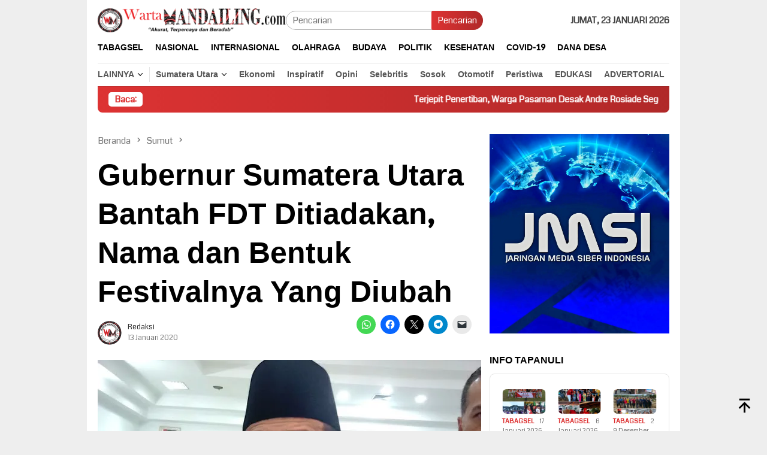

--- FILE ---
content_type: text/html; charset=UTF-8
request_url: https://wartamandailing.com/2020/01/13/gubernur-sumatera-utara-bantah-fdt-ditiadakan-nama-dan-bentuk-festivalnya-yang-diubah/
body_size: 60961
content:
<!DOCTYPE html>
<html lang="id" prefix="og: http://ogp.me/ns#">
<head itemscope="itemscope" itemtype="http://schema.org/WebSite">
<meta charset="UTF-8">
<meta name="viewport" content="width=device-width, initial-scale=1">
<link rel="profile" href="http://gmpg.org/xfn/11">

<style id="jetpack-boost-critical-css">@media all{ul{box-sizing:border-box}.entry-content{counter-reset:footnotes}.screen-reader-text{border:0;clip-path:inset(50%);height:1px;margin:-1px;overflow:hidden;padding:0;position:absolute;width:1px;word-wrap:normal!important}html :where(img[class*=wp-image-]){height:auto;max-width:100%}:where(figure){margin:0 0 1em}}@media all{img{border:0}html{font-family:sans-serif;-ms-text-size-adjust:100%;-webkit-text-size-adjust:100%}body{margin:0}article,aside,figcaption,figure,header,main,nav{display:block}[hidden]{display:none}a{background-color:transparent}strong{font-weight:700}h1{font-size:2em;margin:.67em 0}svg:not(:root){overflow:hidden}figure{margin:1em 40px}button,input{color:inherit;font:inherit;margin:0}button{overflow:visible}button{text-transform:none}button{-webkit-appearance:button;appearance:button}input{line-height:normal}*{-webkit-box-sizing:border-box;-moz-box-sizing:border-box;box-sizing:border-box}body{font-family:sans-serif;line-height:1.5;margin:0 auto;color:#444;background-color:#eee}button,input{font-family:inherit;font-size:inherit;line-height:inherit}figure{margin:0}img{vertical-align:middle;height:auto;max-width:100%}.img-cicle{-webkit-border-radius:50%;-moz-border-radius:50%;border-radius:50%}a{color:#000;text-decoration:none}h1,h3{font-family:sans-serif;font-weight:700;line-height:1.1;color:inherit;margin-top:0;margin-bottom:10px;color:#000}h1{font-size:30px}h3{font-size:24px}p{margin:0 0 15px}ul{margin-top:0;margin-bottom:11.5px}ul ul{margin-bottom:0}.text-center{text-align:center}.text-center{text-align:center}.list-table{width:100%;display:table;position:relative}.table-row{display:table-row}.table-cell{display:table-cell;vertical-align:middle;height:100%}.clearfix:after,.clearfix:before,.container:after,.container:before,.row:after,.row:before{content:" ";display:table}.clearfix:after,.container:after,.row:after{clear:both}.pull-right{float:right!important}#site-container,.site-header{position:relative;margin:0 auto}#site-container{background-color:#fff}.gmr-headwrapper{padding-top:14px}@media (max-width:991px){.site-header{margin-bottom:0!important;box-shadow:0 3px 4px 0 rgba(52,52,52,.18);-moz-box-shadow:0 3px 4px 0 rgba(52,52,52,.18);-webkit-box-shadow:0 3px 4px 0 rgba(52,52,52,.18);z-index:9999}.gmr-headwrapper{padding-bottom:14px}}.gmr-logo{width:33%}.gmr-logo img{max-width:100%}button{border:none!important;display:inline-block;outline:0;overflow:visible;margin:0;padding:5px 10px 5px;text-decoration:none;vertical-align:top;width:auto;vertical-align:middle;background-color:#2c3e50;color:#fff;white-space:normal;height:auto;-webkit-appearance:none;appearance:none;-moz-background-clip:padding;-o-background-clip:padding-box;-webkit-background-clip:padding;background-clip:padding-box;-webkit-border-radius:2px;-moz-border-radius:2px;border-radius:2px}input[type=text]{border:1px solid #adadad;outline:0;margin:0;padding:4px 10px;text-align:left;font-size:inherit;vertical-align:middle;font-family:inherit;-moz-box-sizing:border-box;-webkit-box-sizing:border-box;box-sizing:border-box;-moz-background-clip:padding;-o-background-clip:padding-box;-webkit-background-clip:padding;background-clip:padding-box;-webkit-appearance:none;appearance:none;-webkit-border-radius:2px;-moz-border-radius:2px;border-radius:2px}.container{margin-right:auto;margin-left:auto;padding-left:7px;padding-right:7px}@media (min-width:768px){.container{width:750px}}@media (min-width:992px){.container{width:968px}}.row{margin-left:-7px;margin-right:-7px}.col-md-main,.col-md-sidebar{position:relative;min-height:1px;padding-left:7px;padding-right:7px}@media (min-width:992px){.col-md-main,.col-md-sidebar{float:left}.col-md-main{width:67.6%}.col-md-sidebar{width:32.4%}}.top-header{z-index:999;position:relative}.mainwrap-menu{box-shadow:0 1px 0 0 rgba(0,0,0,.1)}.secondwrap-menu{box-shadow:0 1px 0 0 rgba(0,0,0,.1);padding-top:7px;padding-bottom:7px}.gmr-menuwrap{margin-right:auto;margin-left:auto}.gmr-mainmenu{margin:0-10px;padding:0}.gmr-mainmenu ul{list-style:none}#primary-menu,#primary-menu .sub-menu{margin:0 auto;padding:0;z-index:9999}#primary-menu .sub-menu li,#primary-menu>li{display:block;float:left;position:relative}#primary-menu>li>a{position:relative;display:block;padding:15px 10px;text-decoration:none!important;text-transform:uppercase;font-weight:700;font-size:14px}.secondwrap-menu #primary-menu>li>a{padding:2px 10px!important;text-transform:capitalize!important}.secondwrap-menu #primary-menu>li:first-child>a{text-transform:uppercase!important;border-right:1px solid rgba(0,0,0,.1)}#primary-menu>li.gmr-menulogo-btn,#primary-menu>li.gmr-search-btn{display:none}#primary-menu>li.menu-item-has-children>a:after{display:inline-block;position:relative;margin-left:6px;margin-right:3px;margin-top:-5px;top:auto;bottom:auto;vertical-align:middle;content:" ";border-width:0 1px 1px 0;border-style:solid;border-color:#111;-webkit-transform-origin:66% 66%;-ms-transform-origin:66% 66%;transform-origin:66% 66%;-webkit-transform:rotate(45deg);-ms-transform:rotate(45deg);transform:rotate(45deg);height:6px;width:6px}#primary-menu .sub-menu{left:0;padding:0;position:absolute;top:120%;width:200px;z-index:99999!important;opacity:0;display:none;background-color:#fff;-webkit-box-shadow:0 0 4px 0 rgba(0,0,0,.3);-moz-box-shadow:0 0 4px 0 rgba(0,0,0,.3);box-shadow:0 0 4px 0 rgba(0,0,0,.3);-webkit-border-radius:2px;-moz-border-radius:2px;border-radius:2px}#primary-menu .sub-menu a{display:block;line-height:18px;font-size:12px;font-weight:700;text-transform:uppercase;padding:10px 15px!important;text-align:left;color:#787878}#primary-menu .sub-menu li{float:none}#gmr-responsive-menu,.close-topnavmenu-wrap{display:none}.search input[type=text]{width:100%}.search form{position:relative;max-width:400px}.search button[type=submit]{position:absolute;top:0;right:0}#primary-menu .search-dropdown{right:0;padding:0;position:absolute;top:100%;padding:10px;width:400px;z-index:999999;background-color:#fff;-webkit-box-shadow:0 0 4px 0 rgba(0,0,0,.3);-moz-box-shadow:0 0 4px 0 rgba(0,0,0,.3);box-shadow:0 0 4px 0 rgba(0,0,0,.3);-webkit-border-radius:2px;-moz-border-radius:2px;border-radius:2px;display:none}.onlymobile-menu,.responsive-searchbtn{display:none}.topsearchform{border-radius:16px;-moz-border-radius:16px;-webkit-border-radius:16px;overflow:hidden}.topsearchform input{border-radius:16px;-moz-border-radius:16px;-webkit-border-radius:16px}.topsearchform button{background-image:linear-gradient(to right,rgba(0,0,0,0),rgba(0,0,0,.2))}@media (max-width:991px){.secondwrap-menu{padding-top:0;padding-bottom:0}.search form{max-width:100%!important}.search input[type=text]{width:100%}.table-cell.search{display:table-cell;width:10%}.onlymobile-menu{display:table-cell;width:10%}.responsive-searchbtn{display:block;position:relative;font-size:16px!important;line-height:26px!important;height:26px!important}#gmr-responsive-menu{display:block;position:relative;margin-left:-3px;font-size:28px!important;line-height:26px!important;height:26px!important}.gmr-mainmenu,.topsearchform{display:none}.table-cell.gmr-logo{width:80%;display:table-cell;margin-bottom:15px;text-align:center}.gmr-logo img{max-height:30px}}#search-menu-button svg,#search-menu-button-top svg{font-size:18px;vertical-align:-.25em!important;display:inline-block}.gmr-top-date{font-weight:700;text-transform:uppercase}@media (max-width:991px){.gmr-top-date{display:none}}.gmr-mobilemenu{overflow:auto;white-space:nowrap;max-width:100%!important}.gmr-mobilemenu ul{list-style:none;margin:0;padding:0}.gmr-mobilemenu ul li{display:inline-block;margin-right:7px}.gmr-mobilemenu ul li a{font-weight:700;padding:7px 14px 7px 0;display:block}@media (min-width:1200px){.gmr-mobilemenu{display:none}}.screen-reader-text{clip:rect(1px,1px,1px,1px);position:absolute!important;height:1px;width:1px;overflow:hidden}.alignnone{margin:0 auto 20px auto}.thumb-radius,.thumb-radius img{border-radius:8px;-webkit-border-radius:8px;-moz-border-radius:8px;overflow:hidden}.widget{margin:0 0 36px}.widget:after,.widget:before{content:"";display:table}.widget:after{clear:both}.widget-title{overflow:hidden;font-size:16px;margin-bottom:14px;text-transform:uppercase}.widget ul{margin-top:-7px;margin-bottom:-7px;padding-left:0;list-style:none}.widget li{padding:3px 0}.gmr-content{padding-top:18px}.gmr-box-content{position:relative;padding-bottom:18px;margin-bottom:18px;border-bottom:solid 1px #e5e5e5}.single-thumbnail img{width:100%;display:block;-webkit-border-radius:0!important;-moz-border-radius:0!important;border-radius:0!important}.cat-links-content a{font-size:11px;color:#787878;font-weight:700;text-transform:uppercase}.gmr-box-content.gmr-single{background-color:#fff;margin-bottom:14px}.gmr-box-content.gmr-single .entry-header{position:relative;padding:14px 0}@media (max-width:500px){.entry-header .gmr-content-share{display:none}}.posted-by{text-transform:capitalize}.gmr-gravatar-metasingle{width:50px}.gmr-box-content.gmr-single .entry-content-single{padding:14px 0}.gmr-box-content.gmr-single .entry-header .posted-by,.gmr-box-content.gmr-single .entry-header .posted-on{font-size:12px;color:#787878}.gmr-topnotification{padding:10px 18px;width:100%;color:#fff;font-weight:700;line-height:18px;font-size:15px;background-color:#222;background-image:linear-gradient(to right,rgba(0,0,0,0),rgba(0,0,0,.2));border-radius:0 0 8px 8px;-moz-border-radius:0 0 8px 8px;-webkit-border-radius:0px 0px 8px 8px;white-space:nowrap;overflow:hidden;box-sizing:border-box;display:inline-flex}.wrap-marquee{width:100%;overflow:hidden;box-sizing:border-box;display:inline-flex;white-space:nowrap}.gmr-topnotification a{color:#fff!important}.gmr-topnotification a.gmr-recent-marquee{margin-right:60px;display:inline-block}.text-marquee{background-color:#fff;display:inline-block;position:relative;z-index:1;padding:3px 10px;border-radius:5px}.gmr-topnotification span.marquee{padding:3px 10px;display:flex;flex-basis:100%;padding-left:100%}.gmr-metacontent{font-size:11px;color:#787878}.gmr-metacontent .byline{margin-left:10px}h1.entry-title{line-height:130%;margin-bottom:5px!important}@media (max-width:480px){h1.entry-title{font-size:24px!important}}.gmr-metacontent a{color:#7e7e7e}.gmr-box-content p{word-wrap:break-word}.entry-content:after,.entry-content:before{content:" ";display:table}.entry-content:after{clear:both}.updated:not(.published){display:none}.group-blog .byline,.single .byline{display:inline}.gmr-rp-link a{line-height:1.2!important;display:block;font-weight:700;font-size:15px}.gmr-recentposts-widget{padding-top:8px}.gmr-recentposts-widget li{padding:0 0 8px 0!important;margin-bottom:8px;border-bottom:1px solid #e9e9e9}.gmr-recentposts-widget li:last-child{margin-bottom:0;border-bottom:none}.gmr-recentposts-widget li.listpost .gmr-rp-thumb{width:70px}.gmr-recentposts-widget li.listpost img{float:left;margin-right:10px;width:60px;height:60px;min-width:60px;min-height:60px;max-width:60px;max-height:60px}.breadcrumbs{font-size:15px;color:#787878;display:block;margin:0!important;position:relative}.breadcrumbs .separator{padding:0 3px;font-size:15px;vertical-align:middle}.breadcrumbs a{color:#787878}.gmr-single-wrap .breadcrumbs .last-item{display:none}.gmr-theme div.sharedaddy h3.sd-title{display:none!important}@media (min-width:992px){.pos-sticky{position:sticky;position:-webkit-sticky;top:95px}}.wp-caption{margin-bottom:7px;max-width:100%;font-size:12px;color:#787878}.wp-caption-textmain{margin:7px 0 0;padding-bottom:14px;border-bottom:1px solid #eee}.wp-caption,figcaption{line-height:1.4}.gmr-topbanner{padding-top:18px}.gmr-banner-beforecontent{margin-bottom:18px}.gmr-floatbanner{position:relative;z-index:9999}.gmr-floatbanner-left{left:50%;margin-left:-795px;position:fixed;overflow:hidden;top:auto;width:300px}.gmr-floatbanner-right{right:50%;margin-right:-795px;position:fixed;overflow:hidden;top:auto;width:300px}.inner-floatleft{float:right}.inner-floatright{float:left}.gmr-floatbanner button{text-align:center;font-size:12px;padding:1px 5px;margin:0;background-color:#fff;border-radius:0!important;border:none;color:#111!important;z-index:9}.inner-floatleft button{position:absolute;right:0}.inner-floatright button{position:absolute;left:0}@media (max-width:991px){.gmr-floatbanner{display:none}}.gmr-ontop{position:fixed;bottom:10px;right:20px;font-size:35px;z-index:99999}.gmr-ontop path{fill:#000000}}@media all{#content div.sharedaddy,#main div.sharedaddy,div.sharedaddy{clear:both}div.sharedaddy h3.sd-title{margin:0 0 1em 0;display:inline-block;line-height:1.2;font-size:9pt;font-weight:700}div.sharedaddy h3.sd-title::before{content:"";display:block;width:100%;min-width:30px;border-top:1px solid #dcdcde;margin-bottom:1em}}@media all{#content div.sharedaddy,#main div.sharedaddy,div.sharedaddy{clear:both}div.sharedaddy h3.sd-title{margin:0 0 1em 0;display:inline-block;line-height:1.2;font-size:9pt;font-weight:700}.sd-sharing{margin-bottom:1em}.sd-content ul{padding:0!important;margin:0!important;list-style:none!important}.sd-content ul li{display:inline-block;margin:0 8px 12px 0;padding:0}.sd-content ul li a.sd-button,.sd-social-icon .sd-content ul li a.sd-button{text-decoration:none!important;display:inline-block;font-size:13px;font-family:"Open Sans",sans-serif;font-weight:500;border-radius:4px;color:#2c3338!important;background:#fff;box-shadow:0 1px 2px rgba(0,0,0,.12),0 0 0 1px rgba(0,0,0,.12);text-shadow:none;line-height:23px;padding:4px 11px 3px 9px}.sd-content ul li a.sd-button>span{line-height:23px;margin-left:6px}.sd-social-icon .sd-content ul li a.sd-button>span{margin-left:0}body .sd-social-icon .sd-content ul li[class*=share-] a.sd-button.share-icon.no-text span:not(.custom-sharing-span){display:none}.sd-content ul li a.sd-button::before{display:inline-block;-webkit-font-smoothing:antialiased;-moz-osx-font-smoothing:grayscale;font:400 18px/1 social-logos;vertical-align:top;text-align:center}@media screen and (-webkit-min-device-pixel-ratio:0){.sd-content ul li a.sd-button::before{position:relative;top:2px}}.sd-social-icon .sd-content ul li.share-email a::before{content:""}.sd-social-icon .sd-content ul li.share-twitter a::before{content:""}.sd-social-icon .sd-content ul li.share-facebook a::before{content:""}.sd-social-icon .sd-content ul li.share-telegram a::before{content:""}.sd-social-icon .sd-content ul li.share-jetpack-whatsapp a::before{content:""}.sd-social-icon .sd-content ul li[class*=share-].share-jetpack-whatsapp a.sd-button{background:#43d854;color:#fff!important}.sd-social-icon .sd-content ul li[class*=share-] a{border-radius:50%;border:0;box-shadow:none;padding:7px;position:relative;top:-2px;line-height:1;width:auto;height:auto;margin-bottom:0;max-width:32px}.sd-social-icon .sd-content ul li[class*=share-] a.sd-button>span{line-height:1}.sd-social-icon .sd-content ul li[class*=share-] a.sd-button::before{top:0}.sd-social-icon .sd-content ul li[class*=share-] a.sd-button{background:#e9e9e9;margin-top:2px;text-indent:0}.sd-social-icon .sd-content ul li[class*=share-].share-facebook a.sd-button{background:#0866ff;color:#fff!important}.sd-social-icon .sd-content ul li[class*=share-].share-twitter a.sd-button{background:#000;color:#fff!important}.sd-social-icon .sd-content ul li[class*=share-].share-telegram a.sd-button{background:#08c;color:#fff!important}}</style><title>Gubernur Sumatera Utara Bantah FDT Ditiadakan, Nama dan Bentuk Festivalnya Yang Diubah &gt; Warta Mandailing</title>
<meta name='robots' content='max-image-preview:large' />
<!-- Jetpack Site Verification Tags -->
<meta name="google-site-verification" content="1NF87h1SRBnQy3Cgsgf5ikglAq6LczydKcRPtKTIw5E" />

<!-- This site is optimized with the Yoast SEO Premium plugin v11.0 - https://yoast.com/wordpress/plugins/seo/ -->
<meta name="description" content="Gubernur Sumatera Utara Bantah FDT Ditiadakan, Nama dan Bentuk Festivalnya Yang Diubah Warta Mandailing Sumut &gt;"/>
<link rel="canonical" href="https://wartamandailing.com/2020/01/13/gubernur-sumatera-utara-bantah-fdt-ditiadakan-nama-dan-bentuk-festivalnya-yang-diubah/" />
<meta property="og:locale" content="id_ID" />
<meta property="og:type" content="article" />
<meta property="og:title" content="Gubernur Sumatera Utara Bantah FDT Ditiadakan, Nama dan Bentuk Festivalnya Yang Diubah &gt; Warta Mandailing" />
<meta property="og:description" content="Gubernur Sumatera Utara Bantah FDT Ditiadakan, Nama dan Bentuk Festivalnya Yang Diubah Warta Mandailing Sumut &gt;" />
<meta property="og:url" content="https://wartamandailing.com/2020/01/13/gubernur-sumatera-utara-bantah-fdt-ditiadakan-nama-dan-bentuk-festivalnya-yang-diubah/" />
<meta property="og:site_name" content="Warta Mandailing" />
<meta property="article:publisher" content="https://www.facebook.com/wartamandailing.co.id?mibextid=ZbWKwL" />
<meta property="article:author" content="Warta Mandailing" />
<meta property="article:tag" content="Gubernur Sumut" />
<meta property="article:section" content="Sumut" />
<meta property="article:published_time" content="2020-01-13T11:05:50+07:00" />
<meta property="article:modified_time" content="2020-01-13T11:05:58+07:00" />
<meta property="og:updated_time" content="2020-01-13T11:05:58+07:00" />
<meta property="fb:app_id" content="Warta Mandailing" />
<meta property="og:image" content="https://i0.wp.com/wartamandailing.com/wp-content/uploads/2020/01/1706906601.jpg?fit=640%2C427&#038;ssl=1" />
<meta property="og:image:secure_url" content="https://i0.wp.com/wartamandailing.com/wp-content/uploads/2020/01/1706906601.jpg?fit=640%2C427&#038;ssl=1" />
<meta property="og:image:width" content="640" />
<meta property="og:image:height" content="427" />
<meta name="twitter:card" content="summary_large_image" />
<meta name="twitter:description" content="Gubernur Sumatera Utara Bantah FDT Ditiadakan, Nama dan Bentuk Festivalnya Yang Diubah Warta Mandailing Sumut &gt;" />
<meta name="twitter:title" content="Gubernur Sumatera Utara Bantah FDT Ditiadakan, Nama dan Bentuk Festivalnya Yang Diubah &gt; Warta Mandailing" />
<meta name="twitter:site" content="@WMandailing" />
<meta name="twitter:image" content="https://i0.wp.com/wartamandailing.com/wp-content/uploads/2020/01/1706906601.jpg?fit=640%2C427&#038;ssl=1" />
<meta name="twitter:creator" content="@WMandailing" />
<script type='application/ld+json' class='yoast-schema-graph yoast-schema-graph--main'>{"@context":"https://schema.org","@graph":[{"@type":"Organization","@id":"https://wartamandailing.com/#organization","name":"Warta Mandailing","url":"https://wartamandailing.com/","sameAs":["https://www.facebook.com/wartamandailing.co.id?mibextid=ZbWKwL","https://www.instagram.com/warta_mandailing/","https://www.youtube.com/channel/UCtYt5Ad4ccA5phdGp1beTwA","https://twitter.com/WMandailing"],"logo":{"@type":"ImageObject","@id":"https://wartamandailing.com/#logo","url":"https://wartamandailing.com/wp-content/uploads/2022/11/cropped-cropped-logo.png","caption":"Warta Mandailing"},"image":{"@id":"https://wartamandailing.com/#logo"}},{"@type":"WebSite","@id":"https://wartamandailing.com/#website","url":"https://wartamandailing.com/","name":"Warta Mandailing","publisher":{"@id":"https://wartamandailing.com/#organization"},"potentialAction":{"@type":"SearchAction","target":"https://wartamandailing.com/?s={search_term_string}","query-input":"required name=search_term_string"}},{"@type":"WebPage","@id":"https://wartamandailing.com/2020/01/13/gubernur-sumatera-utara-bantah-fdt-ditiadakan-nama-dan-bentuk-festivalnya-yang-diubah/#webpage","url":"https://wartamandailing.com/2020/01/13/gubernur-sumatera-utara-bantah-fdt-ditiadakan-nama-dan-bentuk-festivalnya-yang-diubah/","inLanguage":"id","name":"Gubernur Sumatera Utara Bantah FDT Ditiadakan, Nama dan Bentuk Festivalnya Yang Diubah &gt; Warta Mandailing","isPartOf":{"@id":"https://wartamandailing.com/#website"},"image":{"@type":"ImageObject","@id":"https://wartamandailing.com/2020/01/13/gubernur-sumatera-utara-bantah-fdt-ditiadakan-nama-dan-bentuk-festivalnya-yang-diubah/#primaryimage","url":"https://wartamandailing.com/wp-content/uploads/2020/01/1706906601.jpg","caption":"Gubernur Sumatera Utara, Edy Rahmayadi"},"primaryImageOfPage":{"@id":"https://wartamandailing.com/2020/01/13/gubernur-sumatera-utara-bantah-fdt-ditiadakan-nama-dan-bentuk-festivalnya-yang-diubah/#primaryimage"},"datePublished":"2020-01-13T11:05:50+07:00","dateModified":"2020-01-13T11:05:58+07:00","description":"Gubernur Sumatera Utara Bantah FDT Ditiadakan, Nama dan Bentuk Festivalnya Yang Diubah Warta Mandailing Sumut &gt;","breadcrumb":{"@id":"https://wartamandailing.com/2020/01/13/gubernur-sumatera-utara-bantah-fdt-ditiadakan-nama-dan-bentuk-festivalnya-yang-diubah/#breadcrumb"}},{"@type":"BreadcrumbList","@id":"https://wartamandailing.com/2020/01/13/gubernur-sumatera-utara-bantah-fdt-ditiadakan-nama-dan-bentuk-festivalnya-yang-diubah/#breadcrumb","itemListElement":[{"@type":"ListItem","position":1,"item":{"@type":"WebPage","@id":"https://wartamandailing.com/","url":"https://wartamandailing.com/","name":"Home"}},{"@type":"ListItem","position":2,"item":{"@type":"WebPage","@id":"https://wartamandailing.com/kategori/sumut/","url":"https://wartamandailing.com/kategori/sumut/","name":"Sumut"}},{"@type":"ListItem","position":3,"item":{"@type":"WebPage","@id":"https://wartamandailing.com/2020/01/13/gubernur-sumatera-utara-bantah-fdt-ditiadakan-nama-dan-bentuk-festivalnya-yang-diubah/","url":"https://wartamandailing.com/2020/01/13/gubernur-sumatera-utara-bantah-fdt-ditiadakan-nama-dan-bentuk-festivalnya-yang-diubah/","name":"Gubernur Sumatera Utara Bantah FDT Ditiadakan, Nama dan Bentuk Festivalnya Yang Diubah"}}]},{"@type":"Article","@id":"https://wartamandailing.com/2020/01/13/gubernur-sumatera-utara-bantah-fdt-ditiadakan-nama-dan-bentuk-festivalnya-yang-diubah/#article","isPartOf":{"@id":"https://wartamandailing.com/2020/01/13/gubernur-sumatera-utara-bantah-fdt-ditiadakan-nama-dan-bentuk-festivalnya-yang-diubah/#webpage"},"author":{"@id":"https://wartamandailing.com/author/editor/#author","name":"Redaksi"},"publisher":{"@id":"https://wartamandailing.com/#organization"},"headline":"Gubernur Sumatera Utara Bantah FDT Ditiadakan, Nama dan Bentuk Festivalnya Yang Diubah","datePublished":"2020-01-13T11:05:50+07:00","dateModified":"2020-01-13T11:05:58+07:00","commentCount":0,"mainEntityOfPage":"https://wartamandailing.com/2020/01/13/gubernur-sumatera-utara-bantah-fdt-ditiadakan-nama-dan-bentuk-festivalnya-yang-diubah/#webpage","image":{"@id":"https://wartamandailing.com/2020/01/13/gubernur-sumatera-utara-bantah-fdt-ditiadakan-nama-dan-bentuk-festivalnya-yang-diubah/#primaryimage"},"keywords":"Gubernur Sumut","articleSection":"Sumut"},{"@type":"Person","@id":"https://wartamandailing.com/author/editor/#author","name":"Redaksi","image":{"@type":"ImageObject","@id":"https://wartamandailing.com/#personlogo","url":"https://secure.gravatar.com/avatar/e427bcdd30a86164890ae3a5f39e7b6fa035576163b18637d1da44ebd2acc274?s=96&d=mm&r=g","caption":"Redaksi"},"sameAs":["Warta Mandailing","https://twitter.com/WMandailing"]}]}</script>
<!-- / Yoast SEO Premium plugin. -->

<link rel='dns-prefetch' href='//connect.facebook.net' />
<link rel='dns-prefetch' href='//stats.wp.com' />
<link rel='dns-prefetch' href='//fonts.googleapis.com' />
<link rel='dns-prefetch' href='//widgets.wp.com' />
<link rel='dns-prefetch' href='//s0.wp.com' />
<link rel='dns-prefetch' href='//0.gravatar.com' />
<link rel='dns-prefetch' href='//1.gravatar.com' />
<link rel='dns-prefetch' href='//2.gravatar.com' />
<link rel='preconnect' href='//i0.wp.com' />
<link rel="alternate" title="oEmbed (JSON)" type="application/json+oembed" href="https://wartamandailing.com/wp-json/oembed/1.0/embed?url=https%3A%2F%2Fwartamandailing.com%2F2020%2F01%2F13%2Fgubernur-sumatera-utara-bantah-fdt-ditiadakan-nama-dan-bentuk-festivalnya-yang-diubah%2F" />
<link rel="alternate" title="oEmbed (XML)" type="text/xml+oembed" href="https://wartamandailing.com/wp-json/oembed/1.0/embed?url=https%3A%2F%2Fwartamandailing.com%2F2020%2F01%2F13%2Fgubernur-sumatera-utara-bantah-fdt-ditiadakan-nama-dan-bentuk-festivalnya-yang-diubah%2F&#038;format=xml" />
<style id='wp-img-auto-sizes-contain-inline-css' type='text/css'>
img:is([sizes=auto i],[sizes^="auto," i]){contain-intrinsic-size:3000px 1500px}
/*# sourceURL=wp-img-auto-sizes-contain-inline-css */
</style>
<noscript>
</noscript><link data-media="all" onload="this.media=this.dataset.media; delete this.dataset.media; this.removeAttribute( &apos;onload&apos; );" rel='stylesheet' id='litespeed-cache-dummy-css' href='https://wartamandailing.com/wp-content/plugins/litespeed-cache/assets/css/litespeed-dummy.css?ver=6.9' type='text/css' media="not all" />
<noscript><link rel='stylesheet' id='dashicons-css' href='https://wartamandailing.com/wp-includes/css/dashicons.min.css?ver=6.9' type='text/css' media='all' />
</noscript><link data-media="all" onload="this.media=this.dataset.media; delete this.dataset.media; this.removeAttribute( &apos;onload&apos; );" rel='stylesheet' id='dashicons-css' href='https://wartamandailing.com/wp-includes/css/dashicons.min.css?ver=6.9' type='text/css' media="not all" />
<noscript><link rel='stylesheet' id='menu-icons-extra-css' href='https://wartamandailing.com/wp-content/plugins/menu-icons/css/extra.min.css?ver=0.13.20' type='text/css' media='all' />
</noscript><link data-media="all" onload="this.media=this.dataset.media; delete this.dataset.media; this.removeAttribute( &apos;onload&apos; );" rel='stylesheet' id='menu-icons-extra-css' href='https://wartamandailing.com/wp-content/plugins/menu-icons/css/extra.min.css?ver=0.13.20' type='text/css' media="not all" />
<noscript><link rel='stylesheet' id='wp-block-library-css' href='https://wartamandailing.com/wp-includes/css/dist/block-library/style.min.css?ver=6.9' type='text/css' media='all' />
</noscript><link data-media="all" onload="this.media=this.dataset.media; delete this.dataset.media; this.removeAttribute( &apos;onload&apos; );" rel='stylesheet' id='wp-block-library-css' href='https://wartamandailing.com/wp-includes/css/dist/block-library/style.min.css?ver=6.9' type='text/css' media="not all" />
<style id='wp-block-paragraph-inline-css' type='text/css'>
.is-small-text{font-size:.875em}.is-regular-text{font-size:1em}.is-large-text{font-size:2.25em}.is-larger-text{font-size:3em}.has-drop-cap:not(:focus):first-letter{float:left;font-size:8.4em;font-style:normal;font-weight:100;line-height:.68;margin:.05em .1em 0 0;text-transform:uppercase}body.rtl .has-drop-cap:not(:focus):first-letter{float:none;margin-left:.1em}p.has-drop-cap.has-background{overflow:hidden}:root :where(p.has-background){padding:1.25em 2.375em}:where(p.has-text-color:not(.has-link-color)) a{color:inherit}p.has-text-align-left[style*="writing-mode:vertical-lr"],p.has-text-align-right[style*="writing-mode:vertical-rl"]{rotate:180deg}
/*# sourceURL=https://wartamandailing.com/wp-includes/blocks/paragraph/style.min.css */
</style>
<style id='global-styles-inline-css' type='text/css'>
:root{--wp--preset--aspect-ratio--square: 1;--wp--preset--aspect-ratio--4-3: 4/3;--wp--preset--aspect-ratio--3-4: 3/4;--wp--preset--aspect-ratio--3-2: 3/2;--wp--preset--aspect-ratio--2-3: 2/3;--wp--preset--aspect-ratio--16-9: 16/9;--wp--preset--aspect-ratio--9-16: 9/16;--wp--preset--color--black: #000000;--wp--preset--color--cyan-bluish-gray: #abb8c3;--wp--preset--color--white: #ffffff;--wp--preset--color--pale-pink: #f78da7;--wp--preset--color--vivid-red: #cf2e2e;--wp--preset--color--luminous-vivid-orange: #ff6900;--wp--preset--color--luminous-vivid-amber: #fcb900;--wp--preset--color--light-green-cyan: #7bdcb5;--wp--preset--color--vivid-green-cyan: #00d084;--wp--preset--color--pale-cyan-blue: #8ed1fc;--wp--preset--color--vivid-cyan-blue: #0693e3;--wp--preset--color--vivid-purple: #9b51e0;--wp--preset--gradient--vivid-cyan-blue-to-vivid-purple: linear-gradient(135deg,rgb(6,147,227) 0%,rgb(155,81,224) 100%);--wp--preset--gradient--light-green-cyan-to-vivid-green-cyan: linear-gradient(135deg,rgb(122,220,180) 0%,rgb(0,208,130) 100%);--wp--preset--gradient--luminous-vivid-amber-to-luminous-vivid-orange: linear-gradient(135deg,rgb(252,185,0) 0%,rgb(255,105,0) 100%);--wp--preset--gradient--luminous-vivid-orange-to-vivid-red: linear-gradient(135deg,rgb(255,105,0) 0%,rgb(207,46,46) 100%);--wp--preset--gradient--very-light-gray-to-cyan-bluish-gray: linear-gradient(135deg,rgb(238,238,238) 0%,rgb(169,184,195) 100%);--wp--preset--gradient--cool-to-warm-spectrum: linear-gradient(135deg,rgb(74,234,220) 0%,rgb(151,120,209) 20%,rgb(207,42,186) 40%,rgb(238,44,130) 60%,rgb(251,105,98) 80%,rgb(254,248,76) 100%);--wp--preset--gradient--blush-light-purple: linear-gradient(135deg,rgb(255,206,236) 0%,rgb(152,150,240) 100%);--wp--preset--gradient--blush-bordeaux: linear-gradient(135deg,rgb(254,205,165) 0%,rgb(254,45,45) 50%,rgb(107,0,62) 100%);--wp--preset--gradient--luminous-dusk: linear-gradient(135deg,rgb(255,203,112) 0%,rgb(199,81,192) 50%,rgb(65,88,208) 100%);--wp--preset--gradient--pale-ocean: linear-gradient(135deg,rgb(255,245,203) 0%,rgb(182,227,212) 50%,rgb(51,167,181) 100%);--wp--preset--gradient--electric-grass: linear-gradient(135deg,rgb(202,248,128) 0%,rgb(113,206,126) 100%);--wp--preset--gradient--midnight: linear-gradient(135deg,rgb(2,3,129) 0%,rgb(40,116,252) 100%);--wp--preset--font-size--small: 13px;--wp--preset--font-size--medium: 20px;--wp--preset--font-size--large: 36px;--wp--preset--font-size--x-large: 42px;--wp--preset--spacing--20: 0.44rem;--wp--preset--spacing--30: 0.67rem;--wp--preset--spacing--40: 1rem;--wp--preset--spacing--50: 1.5rem;--wp--preset--spacing--60: 2.25rem;--wp--preset--spacing--70: 3.38rem;--wp--preset--spacing--80: 5.06rem;--wp--preset--shadow--natural: 6px 6px 9px rgba(0, 0, 0, 0.2);--wp--preset--shadow--deep: 12px 12px 50px rgba(0, 0, 0, 0.4);--wp--preset--shadow--sharp: 6px 6px 0px rgba(0, 0, 0, 0.2);--wp--preset--shadow--outlined: 6px 6px 0px -3px rgb(255, 255, 255), 6px 6px rgb(0, 0, 0);--wp--preset--shadow--crisp: 6px 6px 0px rgb(0, 0, 0);}:where(.is-layout-flex){gap: 0.5em;}:where(.is-layout-grid){gap: 0.5em;}body .is-layout-flex{display: flex;}.is-layout-flex{flex-wrap: wrap;align-items: center;}.is-layout-flex > :is(*, div){margin: 0;}body .is-layout-grid{display: grid;}.is-layout-grid > :is(*, div){margin: 0;}:where(.wp-block-columns.is-layout-flex){gap: 2em;}:where(.wp-block-columns.is-layout-grid){gap: 2em;}:where(.wp-block-post-template.is-layout-flex){gap: 1.25em;}:where(.wp-block-post-template.is-layout-grid){gap: 1.25em;}.has-black-color{color: var(--wp--preset--color--black) !important;}.has-cyan-bluish-gray-color{color: var(--wp--preset--color--cyan-bluish-gray) !important;}.has-white-color{color: var(--wp--preset--color--white) !important;}.has-pale-pink-color{color: var(--wp--preset--color--pale-pink) !important;}.has-vivid-red-color{color: var(--wp--preset--color--vivid-red) !important;}.has-luminous-vivid-orange-color{color: var(--wp--preset--color--luminous-vivid-orange) !important;}.has-luminous-vivid-amber-color{color: var(--wp--preset--color--luminous-vivid-amber) !important;}.has-light-green-cyan-color{color: var(--wp--preset--color--light-green-cyan) !important;}.has-vivid-green-cyan-color{color: var(--wp--preset--color--vivid-green-cyan) !important;}.has-pale-cyan-blue-color{color: var(--wp--preset--color--pale-cyan-blue) !important;}.has-vivid-cyan-blue-color{color: var(--wp--preset--color--vivid-cyan-blue) !important;}.has-vivid-purple-color{color: var(--wp--preset--color--vivid-purple) !important;}.has-black-background-color{background-color: var(--wp--preset--color--black) !important;}.has-cyan-bluish-gray-background-color{background-color: var(--wp--preset--color--cyan-bluish-gray) !important;}.has-white-background-color{background-color: var(--wp--preset--color--white) !important;}.has-pale-pink-background-color{background-color: var(--wp--preset--color--pale-pink) !important;}.has-vivid-red-background-color{background-color: var(--wp--preset--color--vivid-red) !important;}.has-luminous-vivid-orange-background-color{background-color: var(--wp--preset--color--luminous-vivid-orange) !important;}.has-luminous-vivid-amber-background-color{background-color: var(--wp--preset--color--luminous-vivid-amber) !important;}.has-light-green-cyan-background-color{background-color: var(--wp--preset--color--light-green-cyan) !important;}.has-vivid-green-cyan-background-color{background-color: var(--wp--preset--color--vivid-green-cyan) !important;}.has-pale-cyan-blue-background-color{background-color: var(--wp--preset--color--pale-cyan-blue) !important;}.has-vivid-cyan-blue-background-color{background-color: var(--wp--preset--color--vivid-cyan-blue) !important;}.has-vivid-purple-background-color{background-color: var(--wp--preset--color--vivid-purple) !important;}.has-black-border-color{border-color: var(--wp--preset--color--black) !important;}.has-cyan-bluish-gray-border-color{border-color: var(--wp--preset--color--cyan-bluish-gray) !important;}.has-white-border-color{border-color: var(--wp--preset--color--white) !important;}.has-pale-pink-border-color{border-color: var(--wp--preset--color--pale-pink) !important;}.has-vivid-red-border-color{border-color: var(--wp--preset--color--vivid-red) !important;}.has-luminous-vivid-orange-border-color{border-color: var(--wp--preset--color--luminous-vivid-orange) !important;}.has-luminous-vivid-amber-border-color{border-color: var(--wp--preset--color--luminous-vivid-amber) !important;}.has-light-green-cyan-border-color{border-color: var(--wp--preset--color--light-green-cyan) !important;}.has-vivid-green-cyan-border-color{border-color: var(--wp--preset--color--vivid-green-cyan) !important;}.has-pale-cyan-blue-border-color{border-color: var(--wp--preset--color--pale-cyan-blue) !important;}.has-vivid-cyan-blue-border-color{border-color: var(--wp--preset--color--vivid-cyan-blue) !important;}.has-vivid-purple-border-color{border-color: var(--wp--preset--color--vivid-purple) !important;}.has-vivid-cyan-blue-to-vivid-purple-gradient-background{background: var(--wp--preset--gradient--vivid-cyan-blue-to-vivid-purple) !important;}.has-light-green-cyan-to-vivid-green-cyan-gradient-background{background: var(--wp--preset--gradient--light-green-cyan-to-vivid-green-cyan) !important;}.has-luminous-vivid-amber-to-luminous-vivid-orange-gradient-background{background: var(--wp--preset--gradient--luminous-vivid-amber-to-luminous-vivid-orange) !important;}.has-luminous-vivid-orange-to-vivid-red-gradient-background{background: var(--wp--preset--gradient--luminous-vivid-orange-to-vivid-red) !important;}.has-very-light-gray-to-cyan-bluish-gray-gradient-background{background: var(--wp--preset--gradient--very-light-gray-to-cyan-bluish-gray) !important;}.has-cool-to-warm-spectrum-gradient-background{background: var(--wp--preset--gradient--cool-to-warm-spectrum) !important;}.has-blush-light-purple-gradient-background{background: var(--wp--preset--gradient--blush-light-purple) !important;}.has-blush-bordeaux-gradient-background{background: var(--wp--preset--gradient--blush-bordeaux) !important;}.has-luminous-dusk-gradient-background{background: var(--wp--preset--gradient--luminous-dusk) !important;}.has-pale-ocean-gradient-background{background: var(--wp--preset--gradient--pale-ocean) !important;}.has-electric-grass-gradient-background{background: var(--wp--preset--gradient--electric-grass) !important;}.has-midnight-gradient-background{background: var(--wp--preset--gradient--midnight) !important;}.has-small-font-size{font-size: var(--wp--preset--font-size--small) !important;}.has-medium-font-size{font-size: var(--wp--preset--font-size--medium) !important;}.has-large-font-size{font-size: var(--wp--preset--font-size--large) !important;}.has-x-large-font-size{font-size: var(--wp--preset--font-size--x-large) !important;}
/*# sourceURL=global-styles-inline-css */
</style>

<style id='classic-theme-styles-inline-css' type='text/css'>
/*! This file is auto-generated */
.wp-block-button__link{color:#fff;background-color:#32373c;border-radius:9999px;box-shadow:none;text-decoration:none;padding:calc(.667em + 2px) calc(1.333em + 2px);font-size:1.125em}.wp-block-file__button{background:#32373c;color:#fff;text-decoration:none}
/*# sourceURL=/wp-includes/css/classic-themes.min.css */
</style>
<noscript><link rel='stylesheet' id='hostinger-reach-subscription-block-css' href='https://wartamandailing.com/wp-content/plugins/hostinger-reach/frontend/dist/blocks/subscription.css?ver=1766142318' type='text/css' media='all' />
</noscript><link data-media="all" onload="this.media=this.dataset.media; delete this.dataset.media; this.removeAttribute( &apos;onload&apos; );" rel='stylesheet' id='hostinger-reach-subscription-block-css' href='https://wartamandailing.com/wp-content/plugins/hostinger-reach/frontend/dist/blocks/subscription.css?ver=1766142318' type='text/css' media="not all" />
<noscript><link rel='stylesheet' id='bloggingpro-fonts-css' href='https://fonts.googleapis.com/css?family=Kdam+Thmor%3Aregular%7CCoda%3Aregular%26subset%3Dlatin%2C&#038;ver=1.4.2' type='text/css' media='all' />
</noscript><link data-media="all" onload="this.media=this.dataset.media; delete this.dataset.media; this.removeAttribute( &apos;onload&apos; );" rel='stylesheet' id='bloggingpro-fonts-css' href='https://fonts.googleapis.com/css?family=Kdam+Thmor%3Aregular%7CCoda%3Aregular%26subset%3Dlatin%2C&#038;ver=1.4.2' type='text/css' media="not all" />
<noscript><link rel='stylesheet' id='bloggingpro-style-css' href='https://wartamandailing.com/wp-content/themes/bloggingpro/style.css?ver=1.4.2' type='text/css' media='all' />
</noscript><link data-media="all" onload="this.media=this.dataset.media; delete this.dataset.media; this.removeAttribute( &apos;onload&apos; );" rel='stylesheet' id='bloggingpro-style-css' href='https://wartamandailing.com/wp-content/themes/bloggingpro/style.css?ver=1.4.2' type='text/css' media="not all" />
<style id='bloggingpro-style-inline-css' type='text/css'>
kbd,a.button,button,.button,button.button,input[type="button"],input[type="reset"],input[type="submit"],.tagcloud a,ul.page-numbers li a.prev.page-numbers,ul.page-numbers li a.next.page-numbers,ul.page-numbers li span.page-numbers,.page-links > .page-link-number,.cat-links ul li a,.entry-footer .tag-text,.gmr-recentposts-widget li.listpost-gallery .gmr-rp-content .gmr-metacontent .cat-links-content a,.page-links > .post-page-numbers.current span,ol.comment-list li div.reply a,#cancel-comment-reply-link,.entry-footer .tags-links a:hover,.gmr-topnotification{background-color:#dd3333;}#primary-menu > li ul .current-menu-item > a,#primary-menu .sub-menu > li:hover > a,.cat-links-content a,.tagcloud li:before,a:hover,a:focus,a:active,.gmr-ontop:hover path,#navigationamp button.close-topnavmenu-wrap,.sidr a#sidr-id-close-topnavmenu-button,.sidr-class-menu-item i._mi,.sidr-class-menu-item img._mi,.text-marquee{color:#dd3333;}.widget-title:after,a.button,button,.button,button.button,input[type="button"],input[type="reset"],input[type="submit"],.tagcloud a,.sticky .gmr-box-content,.bypostauthor > .comment-body,.gmr-ajax-loader div:nth-child(1),.gmr-ajax-loader div:nth-child(2),.entry-footer .tags-links a:hover{border-color:#dd3333;}a,.gmr-ontop path{color:#2e2e2e;}.entry-content-single p a{color:#dd3333;}body{color:#444444;font-family:"Coda","Helvetica Neue",sans-serif;font-weight:300;font-size:15px;}.site-header{-webkit-background-size:auto;-moz-background-size:auto;-o-background-size:auto;background-size:auto;background-repeat:repeat;background-position:center top;background-attachment:scroll;}.site-header,.gmr-verytopbanner{background-color:#ffffff;}.site-title a{color:#dd3333;}.site-description{color:#999999;}.top-header{background-color:#ffffff;}#gmr-responsive-menu,.gmr-mainmenu #primary-menu > li > a,.search-trigger .gmr-icon{color:#000000;}.gmr-mainmenu #primary-menu > li.menu-border > a span,.gmr-mainmenu #primary-menu > li.page_item_has_children > a:after,.gmr-mainmenu #primary-menu > li.menu-item-has-children > a:after,.gmr-mainmenu #primary-menu .sub-menu > li.page_item_has_children > a:after,.gmr-mainmenu #primary-menu .sub-menu > li.menu-item-has-children > a:after{border-color:#000000;}#gmr-responsive-menu:hover,.gmr-mainmenu #primary-menu > li:hover > a,.gmr-mainmenu #primary-menu > .current-menu-item > a,.gmr-mainmenu #primary-menu .current-menu-ancestor > a,.gmr-mainmenu #primary-menu .current_page_item > a,.gmr-mainmenu #primary-menu .current_page_ancestor > a,.search-trigger .gmr-icon:hover{color:#dd3333;}.gmr-mainmenu #primary-menu > li.menu-border:hover > a span,.gmr-mainmenu #primary-menu > li.menu-border.current-menu-item > a span,.gmr-mainmenu #primary-menu > li.menu-border.current-menu-ancestor > a span,.gmr-mainmenu #primary-menu > li.menu-border.current_page_item > a span,.gmr-mainmenu #primary-menu > li.menu-border.current_page_ancestor > a span,.gmr-mainmenu #primary-menu > li.page_item_has_children:hover > a:after,.gmr-mainmenu #primary-menu > li.menu-item-has-children:hover > a:after,.gmr-mainmenu #primary-menu .sub-menu > li.page_item_has_children:hover > a:after,.gmr-mainmenu #primary-menu .sub-menu > li.menu-item-has-children:hover > a:after{border-color:#dd3333;}.secondwrap-menu .gmr-mainmenu #primary-menu > li > a,.secondwrap-menu .search-trigger .gmr-icon{color:#555555;}#primary-menu > li.menu-border > a span{border-color:#555555;}.secondwrap-menu .gmr-mainmenu #primary-menu > li:hover > a,.secondwrap-menu .gmr-mainmenu #primary-menu > .current-menu-item > a,.secondwrap-menu .gmr-mainmenu #primary-menu .current-menu-ancestor > a,.secondwrap-menu .gmr-mainmenu #primary-menu .current_page_item > a,.secondwrap-menu .gmr-mainmenu #primary-menu .current_page_ancestor > a,.secondwrap-menu .gmr-mainmenu #primary-menu > li.page_item_has_children:hover > a:after,.secondwrap-menu .gmr-mainmenu #primary-menu > li.menu-item-has-children:hover > a:after,.secondwrap-menu .gmr-mainmenu #primary-menu .sub-menu > li.page_item_has_children:hover > a:after,.secondwrap-menu .gmr-mainmenu #primary-menu .sub-menu > li.menu-item-has-children:hover > a:after,.secondwrap-menu .search-trigger .gmr-icon:hover{color:#dd3333;}.secondwrap-menu .gmr-mainmenu #primary-menu > li.menu-border:hover > a span,.secondwrap-menu .gmr-mainmenu #primary-menu > li.menu-border.current-menu-item > a span,.secondwrap-menu .gmr-mainmenu #primary-menu > li.menu-border.current-menu-ancestor > a span,.secondwrap-menu .gmr-mainmenu #primary-menu > li.menu-border.current_page_item > a span,.secondwrap-menu .gmr-mainmenu #primary-menu > li.menu-border.current_page_ancestor > a span,.secondwrap-menu .gmr-mainmenu #primary-menu > li.page_item_has_children:hover > a:after,.secondwrap-menu .gmr-mainmenu #primary-menu > li.menu-item-has-children:hover > a:after,.secondwrap-menu .gmr-mainmenu #primary-menu .sub-menu > li.page_item_has_children:hover > a:after,.secondwrap-menu .gmr-mainmenu #primary-menu .sub-menu > li.menu-item-has-children:hover > a:after{border-color:#dd3333;}h1,h2,h3,h4,h5,h6,.h1,.h2,.h3,.h4,.h5,.h6,.site-title,#primary-menu > li > a,.gmr-rp-biglink a,.gmr-rp-link a,.gmr-gallery-related ul li p a{font-family:"Kdam Thmor","Helvetica Neue",sans-serif;}.entry-main-single,.entry-main-single p{font-size:15px;}h1.title,h1.entry-title{font-size:50px;}h2.entry-title{font-size:20px;}.footer-container{background-color:#dd3333;}.widget-footer,.content-footer,.site-footer,.content-footer h3.widget-title{color:#000000;}.widget-footer a,.content-footer a,.site-footer a{color:#ffffff;}.widget-footer a:hover,.content-footer a:hover,.site-footer a:hover{color:#dd9933;}
/*# sourceURL=bloggingpro-style-inline-css */
</style>
<noscript><link rel='stylesheet' id='jetpack_likes-css' href='https://wartamandailing.com/wp-content/plugins/jetpack/modules/likes/style.css?ver=15.4' type='text/css' media='all' />
</noscript><link data-media="all" onload="this.media=this.dataset.media; delete this.dataset.media; this.removeAttribute( &apos;onload&apos; );" rel='stylesheet' id='jetpack_likes-css' href='https://wartamandailing.com/wp-content/plugins/jetpack/modules/likes/style.css?ver=15.4' type='text/css' media="not all" />
<noscript><link rel='stylesheet' id='sharedaddy-css' href='https://wartamandailing.com/wp-content/plugins/jetpack/modules/sharedaddy/sharing.css?ver=15.4' type='text/css' media='all' />
</noscript><link data-media="all" onload="this.media=this.dataset.media; delete this.dataset.media; this.removeAttribute( &apos;onload&apos; );" rel='stylesheet' id='sharedaddy-css' href='https://wartamandailing.com/wp-content/plugins/jetpack/modules/sharedaddy/sharing.css?ver=15.4' type='text/css' media="not all" />
<noscript><link rel='stylesheet' id='social-logos-css' href='https://wartamandailing.com/wp-content/plugins/jetpack/_inc/social-logos/social-logos.min.css?ver=15.4' type='text/css' media='all' />
</noscript><link data-media="all" onload="this.media=this.dataset.media; delete this.dataset.media; this.removeAttribute( &apos;onload&apos; );" rel='stylesheet' id='social-logos-css' href='https://wartamandailing.com/wp-content/plugins/jetpack/_inc/social-logos/social-logos.min.css?ver=15.4' type='text/css' media="not all" />
	<style>img#wpstats{display:none}</style>
		<link rel="pingback" href="https://wartamandailing.com/xmlrpc.php"><link rel="icon" href="https://i0.wp.com/wartamandailing.com/wp-content/uploads/2022/01/cropped-cropped-cropped-cropped-cropped-cropped-Logo-1.2-1-1-1.png?fit=32%2C32&#038;ssl=1" sizes="32x32" />
<link rel="icon" href="https://i0.wp.com/wartamandailing.com/wp-content/uploads/2022/01/cropped-cropped-cropped-cropped-cropped-cropped-Logo-1.2-1-1-1.png?fit=192%2C192&#038;ssl=1" sizes="192x192" />
<link rel="apple-touch-icon" href="https://i0.wp.com/wartamandailing.com/wp-content/uploads/2022/01/cropped-cropped-cropped-cropped-cropped-cropped-Logo-1.2-1-1-1.png?fit=180%2C180&#038;ssl=1" />
<meta name="msapplication-TileImage" content="https://i0.wp.com/wartamandailing.com/wp-content/uploads/2022/01/cropped-cropped-cropped-cropped-cropped-cropped-Logo-1.2-1-1-1.png?fit=270%2C270&#038;ssl=1" />
</head>

<body class="wp-singular post-template-default single single-post postid-10344 single-format-standard wp-custom-logo wp-theme-bloggingpro gmr-theme idtheme kentooz gmr-box-layout gmr-no-sticky group-blog" itemscope="itemscope" itemtype="http://schema.org/WebPage">
<div id="full-container">
<a class="skip-link screen-reader-text" href="#main">Loncat ke konten</a>

<div class="gmr-floatbanner gmr-floatbanner-left"><div class="inner-floatleft"><button onclick="parentNode.remove()" title="tutup">tutup</button><script async src="https://pagead2.googlesyndication.com/pagead/js/adsbygoogle.js?client=ca-pub-8668631621307424"
     crossorigin="anonymous"></script></div></div><div class="gmr-floatbanner gmr-floatbanner-right"><div class="inner-floatright"><button onclick="parentNode.remove()" title="tutup">tutup</button><script async src="https://pagead2.googlesyndication.com/pagead/js/adsbygoogle.js?client=ca-pub-2476279817260709"
     crossorigin="anonymous"></script></div></div><div class="gmr-verytopbanner text-center"><div class="container"><script async src="https://pagead2.googlesyndication.com/pagead/js/adsbygoogle.js?client=ca-pub-2476279817260709"
     crossorigin="anonymous"></script></div></div>
<header id="masthead" class="site-header" role="banner" itemscope="itemscope" itemtype="http://schema.org/WPHeader">
	<div class="container">
					<div class="clearfix gmr-headwrapper">

				<div class="list-table clearfix">
					<div class="table-row">
						<div class="table-cell onlymobile-menu">
															<a id="gmr-responsive-menu" href="#menus" rel="nofollow" title="Menu Mobile"><svg xmlns="http://www.w3.org/2000/svg" xmlns:xlink="http://www.w3.org/1999/xlink" aria-hidden="true" role="img" width="1em" height="1em" preserveAspectRatio="xMidYMid meet" viewBox="0 0 24 24"><path d="M3 6h18v2H3V6m0 5h18v2H3v-2m0 5h18v2H3v-2z" fill="currentColor"/></svg><span class="screen-reader-text">Menu Mobile</span></a>
													</div>
												<div class="close-topnavmenu-wrap"><a id="close-topnavmenu-button" rel="nofollow" href="#"><svg xmlns="http://www.w3.org/2000/svg" xmlns:xlink="http://www.w3.org/1999/xlink" aria-hidden="true" role="img" width="1em" height="1em" preserveAspectRatio="xMidYMid meet" viewBox="0 0 24 24"><path d="M12 20c-4.41 0-8-3.59-8-8s3.59-8 8-8s8 3.59 8 8s-3.59 8-8 8m0-18C6.47 2 2 6.47 2 12s4.47 10 10 10s10-4.47 10-10S17.53 2 12 2m2.59 6L12 10.59L9.41 8L8 9.41L10.59 12L8 14.59L9.41 16L12 13.41L14.59 16L16 14.59L13.41 12L16 9.41L14.59 8z" fill="currentColor"/></svg></a></div>
												<div class="table-cell gmr-logo">
															<div class="logo-wrap">
									<a href="https://wartamandailing.com/" class="custom-logo-link" itemprop="url" title="Warta Mandailing">
										<img src="https://wartamandailing.com/wp-content/uploads/2022/01/cropped-Logo-1.1.png" alt="Warta Mandailing" title="Warta Mandailing" />
									</a>
								</div>
														</div>
													<div class="table-cell search">
								<a id="search-menu-button-top" class="responsive-searchbtn pull-right" href="#" rel="nofollow"><svg xmlns="http://www.w3.org/2000/svg" xmlns:xlink="http://www.w3.org/1999/xlink" aria-hidden="true" role="img" width="1em" height="1em" preserveAspectRatio="xMidYMid meet" viewBox="0 0 24 24"><g fill="none"><path d="M21 21l-4.486-4.494M19 10.5a8.5 8.5 0 1 1-17 0a8.5 8.5 0 0 1 17 0z" stroke="currentColor" stroke-width="2" stroke-linecap="round"/></g></svg></a>
								<form method="get" id="search-topsearchform-container" class="gmr-searchform searchform topsearchform" action="https://wartamandailing.com/">
									<input type="text" name="s" id="s" placeholder="Pencarian" />
									<button type="submit" class="topsearch-submit">Pencarian</button>
								</form>
							</div>
							<div class="table-cell gmr-table-date">
								<span class="gmr-top-date pull-right" data-lang="id"></span>
							</div>
											</div>
				</div>
							</div>
				</div><!-- .container -->
</header><!-- #masthead -->

<div class="top-header">
	<div class="container">
	<div class="gmr-menuwrap mainwrap-menu clearfix">
		<nav id="site-navigation" class="gmr-mainmenu" role="navigation" itemscope="itemscope" itemtype="http://schema.org/SiteNavigationElement">
			<ul id="primary-menu" class="menu"><li class="menu-item menu-item-type-menulogo-btn gmr-menulogo-btn"></li><li id="menu-item-26678" class="menu-item menu-item-type-taxonomy menu-item-object-category menu-item-26678"><a href="https://wartamandailing.com/kategori/tabagsel/" itemprop="url"><span itemprop="name">Tabagsel</span></a></li>
<li id="menu-item-24163" class="menu-item menu-item-type-taxonomy menu-item-object-category menu-item-24163"><a href="https://wartamandailing.com/kategori/nasional/" itemprop="url"><span itemprop="name">Nasional</span></a></li>
<li id="menu-item-24164" class="menu-item menu-item-type-taxonomy menu-item-object-category menu-item-24164"><a href="https://wartamandailing.com/kategori/internasional/" itemprop="url"><span itemprop="name">Internasional</span></a></li>
<li id="menu-item-24165" class="menu-item menu-item-type-taxonomy menu-item-object-category menu-item-24165"><a href="https://wartamandailing.com/kategori/olahraga/" itemprop="url"><span itemprop="name">Olahraga</span></a></li>
<li id="menu-item-26681" class="menu-item menu-item-type-taxonomy menu-item-object-category menu-item-26681"><a href="https://wartamandailing.com/kategori/budaya/" itemprop="url"><span itemprop="name">Budaya</span></a></li>
<li id="menu-item-24169" class="menu-item menu-item-type-taxonomy menu-item-object-category menu-item-24169"><a href="https://wartamandailing.com/kategori/politik/" itemprop="url"><span itemprop="name">Politik</span></a></li>
<li id="menu-item-26680" class="menu-item menu-item-type-taxonomy menu-item-object-category menu-item-26680"><a href="https://wartamandailing.com/kategori/kesehatan/" itemprop="url"><span itemprop="name">KESEHATAN</span></a></li>
<li id="menu-item-24166" class="menu-item menu-item-type-taxonomy menu-item-object-category menu-item-24166"><a href="https://wartamandailing.com/kategori/covid-19/" itemprop="url"><span itemprop="name">Covid-19</span></a></li>
<li id="menu-item-24170" class="menu-item menu-item-type-taxonomy menu-item-object-category menu-item-24170"><a href="https://wartamandailing.com/kategori/dana-desa/" itemprop="url"><span itemprop="name">DANA DESA</span></a></li>
<li class="menu-item menu-item-type-search-btn gmr-search-btn pull-right"><a id="search-menu-button" href="#" rel="nofollow"><svg xmlns="http://www.w3.org/2000/svg" xmlns:xlink="http://www.w3.org/1999/xlink" aria-hidden="true" role="img" width="1em" height="1em" preserveAspectRatio="xMidYMid meet" viewBox="0 0 24 24"><g fill="none"><path d="M21 21l-4.486-4.494M19 10.5a8.5 8.5 0 1 1-17 0a8.5 8.5 0 0 1 17 0z" stroke="currentColor" stroke-width="2" stroke-linecap="round"/></g></svg></a><div class="search-dropdown search" id="search-dropdown-container"><form method="get" class="gmr-searchform searchform" action="https://wartamandailing.com/"><input type="text" name="s" id="s" placeholder="Pencarian" /></form></div></li></ul>		</nav><!-- #site-navigation -->
	</div>
		<div class="gmr-menuwrap secondwrap-menu clearfix">
		<nav id="site-navigation" class="gmr-mainmenu" role="navigation" itemscope="itemscope" itemtype="http://schema.org/SiteNavigationElement">
			<ul id="primary-menu" class="menu"><li id="menu-item-24116" class="menu-item menu-item-type-post_type menu-item-object-page menu-item-has-children menu-item-24116"><a href="https://wartamandailing.com/lainnya/" itemprop="url"><span itemprop="name">Lainnya</span></a>
<ul class="sub-menu">
	<li id="menu-item-24119" class="menu-item menu-item-type-taxonomy menu-item-object-category menu-item-24119"><a href="https://wartamandailing.com/kategori/ramadhan/" itemprop="url"><span itemprop="name">Ramadhan</span></a></li>
	<li id="menu-item-24120" class="menu-item menu-item-type-taxonomy menu-item-object-category menu-item-24120"><a href="https://wartamandailing.com/kategori/mudik/" itemprop="url"><span itemprop="name">Mudik</span></a></li>
	<li id="menu-item-24126" class="menu-item menu-item-type-taxonomy menu-item-object-category menu-item-24126"><a href="https://wartamandailing.com/kategori/sejarah-nabi/" itemprop="url"><span itemprop="name">Sejarah Nabi</span></a></li>
	<li id="menu-item-24122" class="menu-item menu-item-type-taxonomy menu-item-object-category menu-item-24122"><a href="https://wartamandailing.com/kategori/kuliner/" itemprop="url"><span itemprop="name">Kuliner</span></a></li>
	<li id="menu-item-24124" class="menu-item menu-item-type-taxonomy menu-item-object-category menu-item-24124"><a href="https://wartamandailing.com/kategori/pantun/" itemprop="url"><span itemprop="name">Pantun</span></a></li>
	<li id="menu-item-24117" class="menu-item menu-item-type-taxonomy menu-item-object-category menu-item-24117"><a href="https://wartamandailing.com/kategori/kriminal/" itemprop="url"><span itemprop="name">Kriminal</span></a></li>
	<li id="menu-item-24137" class="menu-item menu-item-type-taxonomy menu-item-object-category menu-item-24137"><a href="https://wartamandailing.com/kategori/featured/" itemprop="url"><span itemprop="name">Featured</span></a></li>
	<li id="menu-item-24138" class="menu-item menu-item-type-taxonomy menu-item-object-category menu-item-24138"><a href="https://wartamandailing.com/kategori/cerpen/" itemprop="url"><span itemprop="name">Cerpen</span></a></li>
	<li id="menu-item-24139" class="menu-item menu-item-type-taxonomy menu-item-object-category menu-item-24139"><a href="https://wartamandailing.com/kategori/puisi/" itemprop="url"><span itemprop="name">Puisi</span></a></li>
	<li id="menu-item-24121" class="menu-item menu-item-type-taxonomy menu-item-object-category menu-item-24121"><a href="https://wartamandailing.com/kategori/edukasi/" itemprop="url"><span itemprop="name">EDUKASI</span></a></li>
	<li id="menu-item-24125" class="menu-item menu-item-type-taxonomy menu-item-object-category menu-item-24125"><a href="https://wartamandailing.com/kategori/galeri-foto/" itemprop="url"><span itemprop="name">Galeri Foto</span></a></li>
	<li id="menu-item-24127" class="menu-item menu-item-type-taxonomy menu-item-object-category menu-item-24127"><a href="https://wartamandailing.com/kategori/bisnis/" itemprop="url"><span itemprop="name">Bisnis</span></a></li>
	<li id="menu-item-24128" class="menu-item menu-item-type-taxonomy menu-item-object-category menu-item-24128"><a href="https://wartamandailing.com/kategori/budaya/" itemprop="url"><span itemprop="name">Budaya</span></a></li>
	<li id="menu-item-24132" class="menu-item menu-item-type-taxonomy menu-item-object-category menu-item-24132"><a href="https://wartamandailing.com/kategori/wisata/" itemprop="url"><span itemprop="name">Wisata</span></a></li>
	<li id="menu-item-24135" class="menu-item menu-item-type-taxonomy menu-item-object-category menu-item-24135"><a href="https://wartamandailing.com/kategori/loker/" itemprop="url"><span itemprop="name">LOKER</span></a></li>
	<li id="menu-item-24129" class="menu-item menu-item-type-taxonomy menu-item-object-category menu-item-24129"><a href="https://wartamandailing.com/kategori/covid-19/" itemprop="url"><span itemprop="name">Covid-19</span></a></li>
</ul>
</li>
<li id="menu-item-26505" class="menu-item menu-item-type-taxonomy menu-item-object-category menu-item-has-children menu-item-26505"><a href="https://wartamandailing.com/kategori/sumatera-utara/" itemprop="url"><span itemprop="name">Sumatera Utara</span></a>
<ul class="sub-menu">
	<li id="menu-item-26502" class="menu-item menu-item-type-taxonomy menu-item-object-category menu-item-26502"><a href="https://wartamandailing.com/kategori/medan/" itemprop="url"><span itemprop="name">Medan</span></a></li>
	<li id="menu-item-26503" class="menu-item menu-item-type-taxonomy menu-item-object-category menu-item-26503"><a href="https://wartamandailing.com/kategori/nias-utara/" itemprop="url"><span itemprop="name">Nias Utara</span></a></li>
	<li id="menu-item-26504" class="menu-item menu-item-type-taxonomy menu-item-object-category menu-item-26504"><a href="https://wartamandailing.com/kategori/sibolga/" itemprop="url"><span itemprop="name">Sibolga</span></a></li>
	<li id="menu-item-26507" class="menu-item menu-item-type-taxonomy menu-item-object-category menu-item-26507"><a href="https://wartamandailing.com/kategori/tabagsel/" itemprop="url"><span itemprop="name">Tabagsel</span></a></li>
	<li id="menu-item-26506" class="menu-item menu-item-type-taxonomy menu-item-object-category current-post-ancestor current-menu-parent current-post-parent menu-item-26506"><a href="https://wartamandailing.com/kategori/sumut/" itemprop="url"><span itemprop="name">Sumut</span></a></li>
</ul>
</li>
<li id="menu-item-24118" class="menu-item menu-item-type-taxonomy menu-item-object-category menu-item-24118"><a href="https://wartamandailing.com/kategori/ekonomi/" itemprop="url"><span itemprop="name">Ekonomi</span></a></li>
<li id="menu-item-24123" class="menu-item menu-item-type-taxonomy menu-item-object-category menu-item-24123"><a href="https://wartamandailing.com/kategori/inspiratif/" itemprop="url"><span itemprop="name">Inspiratif</span></a></li>
<li id="menu-item-24130" class="menu-item menu-item-type-taxonomy menu-item-object-category menu-item-24130"><a href="https://wartamandailing.com/kategori/opini/" itemprop="url"><span itemprop="name">Opini</span></a></li>
<li id="menu-item-24131" class="menu-item menu-item-type-taxonomy menu-item-object-category menu-item-24131"><a href="https://wartamandailing.com/kategori/selebritis/" itemprop="url"><span itemprop="name">Selebritis</span></a></li>
<li id="menu-item-24134" class="menu-item menu-item-type-taxonomy menu-item-object-category menu-item-24134"><a href="https://wartamandailing.com/kategori/sosok/" itemprop="url"><span itemprop="name">Sosok</span></a></li>
<li id="menu-item-24136" class="menu-item menu-item-type-taxonomy menu-item-object-category menu-item-24136"><a href="https://wartamandailing.com/kategori/otomotif/" itemprop="url"><span itemprop="name">Otomotif</span></a></li>
<li id="menu-item-26683" class="menu-item menu-item-type-taxonomy menu-item-object-category menu-item-26683"><a href="https://wartamandailing.com/kategori/peristiwa/" itemprop="url"><span itemprop="name">Peristiwa</span></a></li>
<li id="menu-item-26684" class="menu-item menu-item-type-taxonomy menu-item-object-category menu-item-26684"><a href="https://wartamandailing.com/kategori/edukasi/" itemprop="url"><span itemprop="name">EDUKASI</span></a></li>
<li id="menu-item-26685" class="menu-item menu-item-type-taxonomy menu-item-object-category menu-item-26685"><a href="https://wartamandailing.com/kategori/advertorial/" itemprop="url"><span itemprop="name">ADVERTORIAL</span></a></li>
</ul>		</nav><!-- #site-navigation -->
	</div>
			</div><!-- .container -->
</div><!-- .top-header -->
<div class="site inner-wrap" id="site-container">

<div class="container"><div class="gmr-topnotification"><div class="wrap-marquee"><div class="text-marquee">Baca:</div><span class="marquee">				<a href="https://wartamandailing.com/2026/01/18/terjepit-penertiban-warga-pasaman-desak-andre-rosiade-segerakan-legalisasi-tambang-rakyat/" class="gmr-recent-marquee" title="Terjepit Penertiban, Warga Pasaman Desak Andre Rosiade Segerakan Legalisasi Tambang Rakyat">Terjepit Penertiban, Warga Pasaman Desak Andre Rosiade Segerakan Legalisasi Tambang Rakyat</a>
							<a href="https://wartamandailing.com/2026/01/17/lawan-api-dengan-jarak-warga-duo-koto-desak-pemkab-pasaman-tambah-posko-damkar/" class="gmr-recent-marquee" title="Lawan Api dengan Jarak, Warga Duo Koto Desak Pemkab Pasaman Tambah Posko Damkar">Lawan Api dengan Jarak, Warga Duo Koto Desak Pemkab Pasaman Tambah Posko Damkar</a>
							<a href="https://wartamandailing.com/2026/01/17/diduga-korsleting-listrik-dua-rumah-di-andilan-dua-koto-hangus-dilalap-api/" class="gmr-recent-marquee" title="Diduga Korsleting Listrik, Dua Rumah di Andilan Dua Koto Hangus Dilalap Api">Diduga Korsleting Listrik, Dua Rumah di Andilan Dua Koto Hangus Dilalap Api</a>
							<a href="https://wartamandailing.com/2026/01/15/operasi-senyap-peti-pasaman-alat-dimusnahkan-aktor-intelektual-tetap-melenggang/" class="gmr-recent-marquee" title="Operasi &#8220;Senyap&#8221; PETI Pasaman: Alat Dimusnahkan, Aktor Intelektual Tetap Melenggang">Operasi &#8220;Senyap&#8221; PETI Pasaman: Alat Dimusnahkan, Aktor Intelektual Tetap Melenggang</a>
							<a href="https://wartamandailing.com/2026/01/15/tambang-emas-ilegal-di-sumbar-polda-didesak-tangkap-aktor-intelektual-bukan-sekadar-pekerja/" class="gmr-recent-marquee" title="Tambang Emas Ilegal di Sumbar: Polda Didesak Tangkap Aktor Intelektual, Bukan Sekadar Pekerja">Tambang Emas Ilegal di Sumbar: Polda Didesak Tangkap Aktor Intelektual, Bukan Sekadar Pekerja</a>
			</span></div></div></div>
<div class="gmr-topbanner text-center"><div class="container"><script async src="https://pagead2.googlesyndication.com/pagead/js/adsbygoogle.js?client=ca-pub-8668631621307424"
     crossorigin="anonymous"></script></div></div>
	<div id="content" class="gmr-content">

		<div class="container">
			<div class="row">

<div id="primary" class="col-md-main">
	<div class="content-area gmr-single-wrap">
					<div class="breadcrumbs" itemscope itemtype="https://schema.org/BreadcrumbList">
																								<span class="first-item" itemprop="itemListElement" itemscope itemtype="https://schema.org/ListItem">
									<a itemscope itemtype="https://schema.org/WebPage" itemprop="item" itemid="https://wartamandailing.com/" href="https://wartamandailing.com/">
										<span itemprop="name">Beranda</span>
									</a>
									<span itemprop="position" content="1"></span>
								</span>
														<span class="separator"><svg xmlns="http://www.w3.org/2000/svg" xmlns:xlink="http://www.w3.org/1999/xlink" aria-hidden="true" role="img" width="1em" height="1em" preserveAspectRatio="xMidYMid meet" viewBox="0 0 24 24"><path d="M8.59 16.59L13.17 12L8.59 7.41L10 6l6 6l-6 6l-1.41-1.41z" fill="currentColor"/></svg></span>
																															<span class="0-item" itemprop="itemListElement" itemscope itemtype="http://schema.org/ListItem">
									<a itemscope itemtype="https://schema.org/WebPage" itemprop="item" itemid="https://wartamandailing.com/kategori/sumut/" href="https://wartamandailing.com/kategori/sumut/">
										<span itemprop="name">Sumut</span>
									</a>
									<span itemprop="position" content="2"></span>
								</span>
														<span class="separator"><svg xmlns="http://www.w3.org/2000/svg" xmlns:xlink="http://www.w3.org/1999/xlink" aria-hidden="true" role="img" width="1em" height="1em" preserveAspectRatio="xMidYMid meet" viewBox="0 0 24 24"><path d="M8.59 16.59L13.17 12L8.59 7.41L10 6l6 6l-6 6l-1.41-1.41z" fill="currentColor"/></svg></span>
																						<span class="last-item" itemscope itemtype="https://schema.org/ListItem">
							<span itemprop="name">Gubernur Sumatera Utara Bantah FDT Ditiadakan, Nama dan Bentuk Festivalnya Yang Diubah</span>
							<span itemprop="position" content="3"></span>
						</span>
															</div>
					<main id="main" class="site-main" role="main">
		<div class="inner-container">
			
<article id="post-10344" class="post-10344 post type-post status-publish format-standard has-post-thumbnail hentry category-sumut tag-gubernur-sumut" itemscope="itemscope" itemtype="http://schema.org/CreativeWork">
	<div class="gmr-box-content gmr-single">
		<header class="entry-header">
			<h1 class="entry-title" itemprop="headline">Gubernur Sumatera Utara Bantah FDT Ditiadakan, Nama dan Bentuk Festivalnya Yang Diubah</h1><div class="list-table clearfix"><div class="table-row"><div class="table-cell gmr-gravatar-metasingle"><a class="url" href="https://wartamandailing.com/author/editor/" title="Permalink ke: Redaksi" itemprop="url"><img alt='Gambar Gravatar' title='Gravatar' src='https://secure.gravatar.com/avatar/e427bcdd30a86164890ae3a5f39e7b6fa035576163b18637d1da44ebd2acc274?s=40&#038;d=mm&#038;r=g' srcset='https://secure.gravatar.com/avatar/e427bcdd30a86164890ae3a5f39e7b6fa035576163b18637d1da44ebd2acc274?s=80&#038;d=mm&#038;r=g 2x' class='avatar avatar-40 photo img-cicle' height='40' width='40' decoding='async'/></a></div><div class="table-cell gmr-content-metasingle"><div class="posted-by"> <span class="entry-author vcard" itemprop="author" itemscope="itemscope" itemtype="http://schema.org/person"><a class="url fn n" href="https://wartamandailing.com/author/editor/" title="Permalink ke: Redaksi" itemprop="url"><span itemprop="name">Redaksi</span></a></span></div><div class="posted-on"><time class="entry-date published" itemprop="datePublished" datetime="2020-01-13T18:05:50+07:00">13 Januari 2020</time><time class="updated" datetime="2020-01-13T18:05:58+07:00">13 Januari 2020</time></div></div><div class="table-cell gmr-content-share"><div class="pull-right"><div class="sharedaddy sd-sharing-enabled"><div class="robots-nocontent sd-block sd-social sd-social-icon sd-sharing"><h3 class="sd-title">Bagikan ini:</h3><div class="sd-content"><ul><li class="share-jetpack-whatsapp"><a rel="nofollow noopener noreferrer"
				data-shared="sharing-whatsapp-10344"
				class="share-jetpack-whatsapp sd-button share-icon no-text"
				href="https://wartamandailing.com/2020/01/13/gubernur-sumatera-utara-bantah-fdt-ditiadakan-nama-dan-bentuk-festivalnya-yang-diubah/?share=jetpack-whatsapp"
				target="_blank"
				aria-labelledby="sharing-whatsapp-10344"
				>
				<span id="sharing-whatsapp-10344" hidden>Klik untuk berbagi di WhatsApp(Membuka di jendela yang baru)</span>
				<span>WhatsApp</span>
			</a></li><li class="share-facebook"><a rel="nofollow noopener noreferrer"
				data-shared="sharing-facebook-10344"
				class="share-facebook sd-button share-icon no-text"
				href="https://wartamandailing.com/2020/01/13/gubernur-sumatera-utara-bantah-fdt-ditiadakan-nama-dan-bentuk-festivalnya-yang-diubah/?share=facebook"
				target="_blank"
				aria-labelledby="sharing-facebook-10344"
				>
				<span id="sharing-facebook-10344" hidden>Klik untuk membagikan di Facebook(Membuka di jendela yang baru)</span>
				<span>Facebook</span>
			</a></li><li class="share-twitter"><a rel="nofollow noopener noreferrer"
				data-shared="sharing-twitter-10344"
				class="share-twitter sd-button share-icon no-text"
				href="https://wartamandailing.com/2020/01/13/gubernur-sumatera-utara-bantah-fdt-ditiadakan-nama-dan-bentuk-festivalnya-yang-diubah/?share=twitter"
				target="_blank"
				aria-labelledby="sharing-twitter-10344"
				>
				<span id="sharing-twitter-10344" hidden>Klik untuk berbagi di X(Membuka di jendela yang baru)</span>
				<span>X</span>
			</a></li><li class="share-telegram"><a rel="nofollow noopener noreferrer"
				data-shared="sharing-telegram-10344"
				class="share-telegram sd-button share-icon no-text"
				href="https://wartamandailing.com/2020/01/13/gubernur-sumatera-utara-bantah-fdt-ditiadakan-nama-dan-bentuk-festivalnya-yang-diubah/?share=telegram"
				target="_blank"
				aria-labelledby="sharing-telegram-10344"
				>
				<span id="sharing-telegram-10344" hidden>Klik untuk berbagi di Telegram(Membuka di jendela yang baru)</span>
				<span>Telegram</span>
			</a></li><li class="share-email"><a rel="nofollow noopener noreferrer"
				data-shared="sharing-email-10344"
				class="share-email sd-button share-icon no-text"
				href="mailto:?subject=%5BTulisan%20%5D%20Gubernur%20Sumatera%20Utara%20Bantah%20FDT%20Ditiadakan%2C%20Nama%20dan%20Bentuk%20Festivalnya%20Yang%20Diubah&#038;body=https%3A%2F%2Fwartamandailing.com%2F2020%2F01%2F13%2Fgubernur-sumatera-utara-bantah-fdt-ditiadakan-nama-dan-bentuk-festivalnya-yang-diubah%2F&#038;share=email"
				target="_blank"
				aria-labelledby="sharing-email-10344"
				data-email-share-error-title="Apakah Anda sudah mengatur email?" data-email-share-error-text="Jika mengalami masalah berbagi melalui email, Anda mungkin belum mengatur email di browser. Anda perlu membuat email baru sendiri." data-email-share-nonce="371951b884" data-email-share-track-url="https://wartamandailing.com/2020/01/13/gubernur-sumatera-utara-bantah-fdt-ditiadakan-nama-dan-bentuk-festivalnya-yang-diubah/?share=email">
				<span id="sharing-email-10344" hidden>Klik untuk mengirimkan email tautan ke teman(Membuka di jendela yang baru)</span>
				<span>Surat elektronik</span>
			</a></li><li class="share-end"></li></ul></div></div></div></div></div></div></div>		</header><!-- .entry-header -->

							<figure class="wp-caption alignnone single-thumbnail">
						<img width="640" height="427" src="https://i0.wp.com/wartamandailing.com/wp-content/uploads/2020/01/1706906601.jpg?fit=640%2C427&amp;ssl=1" class="attachment-full size-full wp-post-image" alt="" decoding="async" fetchpriority="high" srcset="https://i0.wp.com/wartamandailing.com/wp-content/uploads/2020/01/1706906601.jpg?w=640&amp;ssl=1 640w, https://i0.wp.com/wartamandailing.com/wp-content/uploads/2020/01/1706906601.jpg?resize=300%2C200&amp;ssl=1 300w, https://i0.wp.com/wartamandailing.com/wp-content/uploads/2020/01/1706906601.jpg?resize=630%2C420&amp;ssl=1 630w" sizes="(max-width: 640px) 100vw, 640px" title="1706906601" />
													<figcaption class="wp-caption-textmain">Gubernur Sumatera Utara, Edy Rahmayadi</figcaption>
											</figure>
							<div class="entry-content entry-content-single" itemprop="text">
			<div class="entry-main-single">
			<div class="gmr-banner-beforecontent text-center"><script async src="https://pagead2.googlesyndication.com/pagead/js/adsbygoogle.js?client=ca-pub-2476279817260709"
     crossorigin="anonymous"></script></div>
<p><strong>WARTAMANDAILING.COM</strong>, Medan &#8211; Berbagai pihak mulai dari kepala daerah, pegiat, pemerhati maupun masyarakat di kawasan Danau Toba, menolak keras kebijakan Gubernur Sumatra Utara, Edy Rahmayadi, yang meniadakan Festival Danau Toba (FDT) tahun 2020 karena tidak bermanfaat. 



<p>Namun Gubernur Edy membantah soal itu, Dia menyebutkan, hanya nama dan bentuk FDT saja yang diubah. Sementara kegiatan-kegiatan lainnya yang menggairahkan pariwisata Danau Toba tetap dilaksanakan.



<p>Bahkan kegiatan-kegiatan diperbanyak, begitu juga dengan kualitasnya. Sehingga semakin banyak orang datang ke Danau Toba. Hal itu dikatakan Gubernur Edy menjawab wartawan di Kantor Gubernur Sumut, Jalan diponegoro Medan, Senin (13/01/2020).



<p>&#8220;Begini, Danau Toba ini perlu kegiatan yang bisa membuat wisatawan itu datang. Dari pusat meminta itu sampai satu juta datang ke sana, saat ini kita belum bisa capai segitu, separuhnya pun tidak,&#8221; kata Gubernur Edy.



<p>Untuk itu, gubernur mengajak bagaimana membuat kegiatan di Danau Toba supaya tidak monoton seperti sekarang. 



<p>&#8220;Danau Toba itu dibikin Pesta Danau Toba, tari-tarian di situ atau apa satu hari dua hari, habis itu pulang, bubar lagi. Untuk itu mari kita bikin kreatifitas di situ,&#8221; ujarnya.



<p>Dia mencontohkannya dengan adanya kegiatan yang menceritakan adat istiadat orang Batak, mulai dari dia lahir diulosi sampai meninggal nanti diulosi.</p><div class="gmr-related-post gmr-gallery-related-insidepost"><div class="widget-title"><strong>Bacaan Lainnya</strong></div><ul><li><a href="https://wartamandailing.com/2024/05/07/tingkatkan-kompetensi-polisi-pariwisata-sumut-berkunjung-ke-whistler-kanada/" itemprop="url" class="thumb-radius" title="Permalink ke: Tingkatkan Kompetensi, Polisi Pariwisata Sumut Berkunjung ke Whistler Kanada" rel="bookmark">Tingkatkan Kompetensi, Polisi Pariwisata Sumut Berkunjung ke Whistler Kanada</a></li><li><a href="https://wartamandailing.com/2024/03/31/anggota-komisioner-kompolnas-ri-apresiasi-polres-labusel-dalam-pelayanan-pengaduan-masyarakat/" itemprop="url" class="thumb-radius" title="Permalink ke: Anggota Komisioner Kompolnas RI Apresiasi Polres Labusel Dalam Pelayanan Pengaduan Masyarakat" rel="bookmark">Anggota Komisioner Kompolnas RI Apresiasi Polres Labusel Dalam Pelayanan Pengaduan Masyarakat</a></li><li><a href="https://wartamandailing.com/2024/03/26/2-tahun-ditangguhkan-sh-kembali-dipanggil-sebagai-tersangka/" itemprop="url" class="thumb-radius" title="Permalink ke: 2 Tahun Ditangguhkan, SH Kembali Dipanggil Sebagai Tersangka" rel="bookmark">2 Tahun Ditangguhkan, SH Kembali Dipanggil Sebagai Tersangka</a></li></ul></div><div class="gmr-banner-insidecontent text-center"><script async src="https://pagead2.googlesyndication.com/pagead/js/adsbygoogle.js?client=ca-pub-8668631621307424"
     crossorigin="anonymous"></script></div>



<p>&#8220;Mungkin diceritakan bagaimana menceritakan ini, itu satu,&#8221; sebut Edy.



<p>Kedua, kegiatan atau even-even iternasional, &#8220;Ada triatlon mungkin di situ, lari, berenang, sepeda, dia datang. Dibikin Pak Wagub kemarn rally, bikin di situ. Bikin lagi apa lagi, apa lagi begitu. Jangan dibilang Danau Toba, eh Danau Toba (festival) ditiadakan, bukan,&#8221; sebutnya.



<p>Dikatakan Edy lagi, apa yang harus dibuat di Danau Toba. &#8220;Mungkin konferensi wartawan, kita bikin di sana, sehingga wartawan se-Indonesia melihat semua Danau Toba. Jadi jangan hanya judul aja gitu. Kan saya yang buka itu kemarin Pesta Danau Toba, tapi ya nggak, dalam hati kapan kemudian orang datang, kalian aja tak mau datang, apalagi orang lain. Ayo kita sama-sama, makanya itu pikirkan,&#8221; sebut Edy.



<p>Ditanya kan wartawan lagi, apakah tahun ini FDT tetap dilaksanakan?. Edy menegaskan tetap, bahkan lebih dari itu. &#8220;Hanya namanya kita rubah, apa namanya per item, mungkin sky Danau Toba, atau lomba memancing, sehingga yang ada keramba-kearambanya itu dipancing nanti semua itu, ujarnya.



<p>Lalu adanya penolakan dari beberapa kepala daerah di kawasan Danau Toba atas peniadaan FDT, termasuk perubahan namanya (FDT) yang sudah branding?, lagi-lagi Gubernur Edy membantah. &#8220;Siapa yang meniadakan, inilah wartawan ini, bentuknya,&#8221; tegas Gubernur.



<p>&#8220;Kali brand juga tak ada yang datang, yang datang hanya Bupati Simalungun, Siantar yang dtang, kalian datang situ kan?. Makanya jangan asal ngomong ajalah, nanti kalian apa ribut lagi,&#8221; sambung Edy.



<p>Wartawan juga meminta klarifikasi bahwa dengan meniadakan FDT itu, berkembang pemahaman masyarakat bahwa gubernur tidak peduli dengan Danau Toba?, namun Edy tidak sependapat.



<p>&#8220;Itu menurut pemahaman kamu, itu bukan pemahaman dia. Orang mereka sudah saya rapatkan semua kok. Mari kita bentuk yang membuat orang-orang itu datang,&#8221; pungkas Edy.



<p>Sebelumnya, Kepala Dinas Kebudayaan dan Pariwisata Sumut, Ria Novida Telaumbanua usai mengikuti rapat kerja dengan Komisi E DPRD Sumut, Rabu (8/1/2020), mengatakan FDT ditiadakan tahun 2020.



<p>Menurut Ria, mantan Kadis Kesehatan Sumut itu, pihaknya ingin menyempurnakan persiapannya. Salah satu penyempurnaan persiapan adalah perubahan waktu penyelenggaraan. Semula pada bulan Desember, digeser menjadi bulan Juni. Tepatnya pada saat anak-anak sekolah memasuki masa liburan. Berbeda jika diadakan pada Desember, pengunjung festival sepi.



<p>Gubernur Edy, juga membenarkan FDT ditiadakan untuk tahun 2020. Namun menurutnya bukan berarti sama sekali tidak ada kegiatan yang akan menggairahkan pariwisata Danau Toba. Ia mengatakan sedang mencari bentuk dan metode kegiatan yang pas dan cocok untuk mengganti Festival Danau Toba. 



<p>&#8220;Kita bentuk lain gantinya apa, bukan waktunya, bentuknya apa kayaknya kurang bermanfaat pesta itu,&#8221; ujar Edy menjawab wartawan di Kantor Gubernur Sumut, Jalan Diponegoro Medan, Kamis (09/01/2020).(wm/medanbisnisdaily)



<p>
<div class="gmr-banner-aftercontent text-center"><!DOCTYPE html>
<html lang="en">
<head>
  <meta charset="UTF-8">
  <title>Contoh Gambar di HTML</title>
</head>
<body>
    <img data-recalc-dims="1" src="https://i0.wp.com/wartamandailing.com/wp-content/uploads/2025/07/Screenshot_20250727_192341_Samsung-Notes.jpg?w=1140&#038;ssl=1" />
  </p>
</body>
</html></div>			</div>

			<footer class="entry-footer">
				<div class="tags-links"><a href="https://wartamandailing.com/topik/gubernur-sumut/" rel="tag">Gubernur Sumut</a></div><div class="clearfix"><div class="pull-left"></div><div class="pull-right"><div class="share-text">Sebarkan</div><div class="sharedaddy sd-sharing-enabled"><div class="robots-nocontent sd-block sd-social sd-social-icon sd-sharing"><h3 class="sd-title">Bagikan ini:</h3><div class="sd-content"><ul><li class="share-jetpack-whatsapp"><a rel="nofollow noopener noreferrer"
				data-shared="sharing-whatsapp-10344"
				class="share-jetpack-whatsapp sd-button share-icon no-text"
				href="https://wartamandailing.com/2020/01/13/gubernur-sumatera-utara-bantah-fdt-ditiadakan-nama-dan-bentuk-festivalnya-yang-diubah/?share=jetpack-whatsapp"
				target="_blank"
				aria-labelledby="sharing-whatsapp-10344"
				>
				<span id="sharing-whatsapp-10344" hidden>Klik untuk berbagi di WhatsApp(Membuka di jendela yang baru)</span>
				<span>WhatsApp</span>
			</a></li><li class="share-facebook"><a rel="nofollow noopener noreferrer"
				data-shared="sharing-facebook-10344"
				class="share-facebook sd-button share-icon no-text"
				href="https://wartamandailing.com/2020/01/13/gubernur-sumatera-utara-bantah-fdt-ditiadakan-nama-dan-bentuk-festivalnya-yang-diubah/?share=facebook"
				target="_blank"
				aria-labelledby="sharing-facebook-10344"
				>
				<span id="sharing-facebook-10344" hidden>Klik untuk membagikan di Facebook(Membuka di jendela yang baru)</span>
				<span>Facebook</span>
			</a></li><li class="share-twitter"><a rel="nofollow noopener noreferrer"
				data-shared="sharing-twitter-10344"
				class="share-twitter sd-button share-icon no-text"
				href="https://wartamandailing.com/2020/01/13/gubernur-sumatera-utara-bantah-fdt-ditiadakan-nama-dan-bentuk-festivalnya-yang-diubah/?share=twitter"
				target="_blank"
				aria-labelledby="sharing-twitter-10344"
				>
				<span id="sharing-twitter-10344" hidden>Klik untuk berbagi di X(Membuka di jendela yang baru)</span>
				<span>X</span>
			</a></li><li class="share-telegram"><a rel="nofollow noopener noreferrer"
				data-shared="sharing-telegram-10344"
				class="share-telegram sd-button share-icon no-text"
				href="https://wartamandailing.com/2020/01/13/gubernur-sumatera-utara-bantah-fdt-ditiadakan-nama-dan-bentuk-festivalnya-yang-diubah/?share=telegram"
				target="_blank"
				aria-labelledby="sharing-telegram-10344"
				>
				<span id="sharing-telegram-10344" hidden>Klik untuk berbagi di Telegram(Membuka di jendela yang baru)</span>
				<span>Telegram</span>
			</a></li><li class="share-email"><a rel="nofollow noopener noreferrer"
				data-shared="sharing-email-10344"
				class="share-email sd-button share-icon no-text"
				href="mailto:?subject=%5BTulisan%20%5D%20Gubernur%20Sumatera%20Utara%20Bantah%20FDT%20Ditiadakan%2C%20Nama%20dan%20Bentuk%20Festivalnya%20Yang%20Diubah&#038;body=https%3A%2F%2Fwartamandailing.com%2F2020%2F01%2F13%2Fgubernur-sumatera-utara-bantah-fdt-ditiadakan-nama-dan-bentuk-festivalnya-yang-diubah%2F&#038;share=email"
				target="_blank"
				aria-labelledby="sharing-email-10344"
				data-email-share-error-title="Apakah Anda sudah mengatur email?" data-email-share-error-text="Jika mengalami masalah berbagi melalui email, Anda mungkin belum mengatur email di browser. Anda perlu membuat email baru sendiri." data-email-share-nonce="371951b884" data-email-share-track-url="https://wartamandailing.com/2020/01/13/gubernur-sumatera-utara-bantah-fdt-ditiadakan-nama-dan-bentuk-festivalnya-yang-diubah/?share=email">
				<span id="sharing-email-10344" hidden>Klik untuk mengirimkan email tautan ke teman(Membuka di jendela yang baru)</span>
				<span>Surat elektronik</span>
			</a></li><li class="share-end"></li></ul></div></div></div></div></div>
	<nav class="navigation post-navigation" aria-label="Pos">
		<h2 class="screen-reader-text">Navigasi pos</h2>
		<div class="nav-links"><div class="nav-previous"><a href="https://wartamandailing.com/2020/01/13/pemerintah-kota-serahkan-bantuan-korban-kebakaran-di-padangsidimpuan/" rel="prev"><span>Pos sebelumnya</span> Pemerintah Kota Serahkan Bantuan Korban Kebakaran Di Padangsidimpuan</a></div><div class="nav-next"><a href="https://wartamandailing.com/2020/01/13/polres-belawan-tembak-mati-pelaku-begal-seorang-rekannya-masih-dpo/" rel="next"><span>Pos berikutnya</span> Polres Belawan Tembak Mati Pelaku Begal, Seorang Rekannya Masih DPO</a></div></div>
	</nav>			</footer><!-- .entry-footer -->
		</div><!-- .entry-content -->

	</div><!-- .gmr-box-content -->

	<div class="gmr-related-post gmr-box-content gmr-gallery-related"><h3 class="widget-title">Pos terkait</h3><ul><li><div class="other-content-thumbnail"><a href="https://wartamandailing.com/2025/10/15/ulama-dan-tokoh-masyarakat-berdoa-agar-hati-bobby-nasution-terbuka-untuk-melanjutkan-pembangunan-jalan-sipiongot/" class="related-thumbnail thumb-radius" itemprop="url" title="Permalink ke: Ulama dan Tokoh Masyarakat Berdoa Agar Hati Bobby Nasution Terbuka untuk Melanjutkan Pembangunan Jalan Sipiongot" rel="bookmark"><img width="200" height="112" src="https://i0.wp.com/wartamandailing.com/wp-content/uploads/2025/10/IMG-20251015-WA0006.jpg?resize=200%2C112&amp;ssl=1" class="attachment-medium size-medium wp-post-image" alt="" decoding="async" srcset="https://i0.wp.com/wartamandailing.com/wp-content/uploads/2025/10/IMG-20251015-WA0006.jpg?resize=200%2C112&amp;ssl=1 200w, https://i0.wp.com/wartamandailing.com/wp-content/uploads/2025/10/IMG-20251015-WA0006.jpg?resize=300%2C170&amp;ssl=1 300w, https://i0.wp.com/wartamandailing.com/wp-content/uploads/2025/10/IMG-20251015-WA0006.jpg?resize=640%2C358&amp;ssl=1 640w, https://i0.wp.com/wartamandailing.com/wp-content/uploads/2025/10/IMG-20251015-WA0006.jpg?zoom=2&amp;resize=200%2C112&amp;ssl=1 400w" sizes="(max-width: 200px) 100vw, 200px" title="IMG-20251015-WA0006" /></a></div><p><a href="https://wartamandailing.com/2025/10/15/ulama-dan-tokoh-masyarakat-berdoa-agar-hati-bobby-nasution-terbuka-untuk-melanjutkan-pembangunan-jalan-sipiongot/" itemprop="url" title="Permalink ke: Ulama dan Tokoh Masyarakat Berdoa Agar Hati Bobby Nasution Terbuka untuk Melanjutkan Pembangunan Jalan Sipiongot" rel="bookmark">Ulama dan Tokoh Masyarakat Berdoa Agar Hati Bobby Nasution Terbuka untuk Melanjutkan Pembangunan Jalan Sipiongot</a></p></li><li><div class="other-content-thumbnail"><a href="https://wartamandailing.com/2022/04/25/desak-pt-smgp-ditutup-walhi-sumut-surati-presiden-jokowi-gubernur-sumut-dan-bupati-madina/" class="related-thumbnail thumb-radius" itemprop="url" title="Permalink ke: Desak PT SMGP Ditutup, WALHI Sumut Surati Presiden Jokowi, Gubernur Sumut dan Bupati Madina" rel="bookmark"><img width="147" height="112" src="https://i0.wp.com/wartamandailing.com/wp-content/uploads/2022/04/IMG-20220425-WA0015.jpg?resize=147%2C112&amp;ssl=1" class="attachment-medium size-medium wp-post-image" alt="" decoding="async" loading="lazy" srcset="https://i0.wp.com/wartamandailing.com/wp-content/uploads/2022/04/IMG-20220425-WA0015.jpg?resize=250%2C190&amp;ssl=1 250w, https://i0.wp.com/wartamandailing.com/wp-content/uploads/2022/04/IMG-20220425-WA0015.jpg?resize=100%2C75&amp;ssl=1 100w, https://i0.wp.com/wartamandailing.com/wp-content/uploads/2022/04/IMG-20220425-WA0015.jpg?zoom=3&amp;resize=147%2C112&amp;ssl=1 441w" sizes="auto, (max-width: 147px) 100vw, 147px" title="IMG-20220425-WA0015" /></a></div><p><a href="https://wartamandailing.com/2022/04/25/desak-pt-smgp-ditutup-walhi-sumut-surati-presiden-jokowi-gubernur-sumut-dan-bupati-madina/" itemprop="url" title="Permalink ke: Desak PT SMGP Ditutup, WALHI Sumut Surati Presiden Jokowi, Gubernur Sumut dan Bupati Madina" rel="bookmark">Desak PT SMGP Ditutup, WALHI Sumut Surati Presiden Jokowi, Gubernur Sumut dan Bupati Madina</a></p></li><li><div class="other-content-thumbnail"><a href="https://wartamandailing.com/2022/03/28/pra-musrenbang-rkpd-provinsi-sumut-tahun-2023-pemko-padang-sidempuan-usulkan-pembangunan-infrastruktur-3-ruas-jalan-provinsi/" class="related-thumbnail thumb-radius" itemprop="url" title="Permalink ke: Pra Musrenbang RKPD Provinsi Sumut Tahun 2023, Pemko Padang Sidempuan Usulkan Pembangunan Infrastruktur 3 Ruas Jalan Provinsi" rel="bookmark"><img width="147" height="112" src="https://i0.wp.com/wartamandailing.com/wp-content/uploads/2022/03/20220328_131440-scaled.jpg?resize=147%2C112&amp;ssl=1" class="attachment-medium size-medium wp-post-image" alt="" decoding="async" loading="lazy" srcset="https://i0.wp.com/wartamandailing.com/wp-content/uploads/2022/03/20220328_131440-scaled.jpg?resize=250%2C190&amp;ssl=1 250w, https://i0.wp.com/wartamandailing.com/wp-content/uploads/2022/03/20220328_131440-scaled.jpg?resize=100%2C75&amp;ssl=1 100w, https://i0.wp.com/wartamandailing.com/wp-content/uploads/2022/03/20220328_131440-scaled.jpg?zoom=3&amp;resize=147%2C112&amp;ssl=1 441w" sizes="auto, (max-width: 147px) 100vw, 147px" title="20220328_131440" /></a></div><p><a href="https://wartamandailing.com/2022/03/28/pra-musrenbang-rkpd-provinsi-sumut-tahun-2023-pemko-padang-sidempuan-usulkan-pembangunan-infrastruktur-3-ruas-jalan-provinsi/" itemprop="url" title="Permalink ke: Pra Musrenbang RKPD Provinsi Sumut Tahun 2023, Pemko Padang Sidempuan Usulkan Pembangunan Infrastruktur 3 Ruas Jalan Provinsi" rel="bookmark">Pra Musrenbang RKPD Provinsi Sumut Tahun 2023, Pemko Padang Sidempuan Usulkan Pembangunan Infrastruktur 3 Ruas Jalan Provinsi</a></p></li><li><div class="other-content-thumbnail"><a href="https://wartamandailing.com/2022/01/15/publik-soroti-proyek-tebing-sungai-aek-pohon-kepala-upt-sda-batang-gadis-batang-natal-terkesan-bungkam/" class="related-thumbnail thumb-radius" itemprop="url" title="Permalink ke: Proyek Tebing Sungai Aek Pohon, Warga: &#8220;Songon Ulok Naipotuk Doma Uida Bangunani&#8221;" rel="bookmark"><img width="147" height="112" src="https://i0.wp.com/wartamandailing.com/wp-content/uploads/2022/01/FB_IMG_1642231221150.jpg?resize=147%2C112&amp;ssl=1" class="attachment-medium size-medium wp-post-image" alt="" decoding="async" loading="lazy" srcset="https://i0.wp.com/wartamandailing.com/wp-content/uploads/2022/01/FB_IMG_1642231221150.jpg?resize=250%2C190&amp;ssl=1 250w, https://i0.wp.com/wartamandailing.com/wp-content/uploads/2022/01/FB_IMG_1642231221150.jpg?resize=100%2C75&amp;ssl=1 100w, https://i0.wp.com/wartamandailing.com/wp-content/uploads/2022/01/FB_IMG_1642231221150.jpg?zoom=3&amp;resize=147%2C112&amp;ssl=1 441w" sizes="auto, (max-width: 147px) 100vw, 147px" title="FB_IMG_1642231221150" /></a></div><p><a href="https://wartamandailing.com/2022/01/15/publik-soroti-proyek-tebing-sungai-aek-pohon-kepala-upt-sda-batang-gadis-batang-natal-terkesan-bungkam/" itemprop="url" title="Permalink ke: Proyek Tebing Sungai Aek Pohon, Warga: &#8220;Songon Ulok Naipotuk Doma Uida Bangunani&#8221;" rel="bookmark">Proyek Tebing Sungai Aek Pohon, Warga: &#8220;Songon Ulok Naipotuk Doma Uida Bangunani&#8221;</a></p></li><li><div class="other-content-thumbnail"><a href="https://wartamandailing.com/2021/07/22/sukhairi-atika-resmi-dilantik-panda-lubis-semoga-membawa-perubahan-yang-signifikan-dalam-pembangunan-kabupaten-madina/" class="related-thumbnail thumb-radius" itemprop="url" title="Permalink ke: Sukhairi- Atika Resmi Dilantik, Panda Lubis: &#8220;Semoga Membawa Perubahan yang Signifikan Dalam Pembangunan Kabupaten Madina&#8221;" rel="bookmark"><img width="169" height="112" src="https://i0.wp.com/wartamandailing.com/wp-content/uploads/2021/07/IMG-20210722-WA0001.jpg?resize=169%2C112&amp;ssl=1" class="attachment-medium size-medium wp-post-image" alt="" decoding="async" loading="lazy" srcset="https://i0.wp.com/wartamandailing.com/wp-content/uploads/2021/07/IMG-20210722-WA0001.jpg?w=1042&amp;ssl=1 1042w, https://i0.wp.com/wartamandailing.com/wp-content/uploads/2021/07/IMG-20210722-WA0001.jpg?resize=300%2C199&amp;ssl=1 300w, https://i0.wp.com/wartamandailing.com/wp-content/uploads/2021/07/IMG-20210722-WA0001.jpg?resize=1024%2C678&amp;ssl=1 1024w, https://i0.wp.com/wartamandailing.com/wp-content/uploads/2021/07/IMG-20210722-WA0001.jpg?resize=768%2C509&amp;ssl=1 768w, https://i0.wp.com/wartamandailing.com/wp-content/uploads/2021/07/IMG-20210722-WA0001.jpg?resize=634%2C420&amp;ssl=1 634w, https://i0.wp.com/wartamandailing.com/wp-content/uploads/2021/07/IMG-20210722-WA0001.jpg?resize=537%2C360&amp;ssl=1 537w, https://i0.wp.com/wartamandailing.com/wp-content/uploads/2021/07/IMG-20210722-WA0001.jpg?resize=640%2C424&amp;ssl=1 640w, https://i0.wp.com/wartamandailing.com/wp-content/uploads/2021/07/IMG-20210722-WA0001.jpg?resize=681%2C451&amp;ssl=1 681w" sizes="auto, (max-width: 169px) 100vw, 169px" title="IMG-20210722-WA0001" /></a></div><p><a href="https://wartamandailing.com/2021/07/22/sukhairi-atika-resmi-dilantik-panda-lubis-semoga-membawa-perubahan-yang-signifikan-dalam-pembangunan-kabupaten-madina/" itemprop="url" title="Permalink ke: Sukhairi- Atika Resmi Dilantik, Panda Lubis: &#8220;Semoga Membawa Perubahan yang Signifikan Dalam Pembangunan Kabupaten Madina&#8221;" rel="bookmark">Sukhairi- Atika Resmi Dilantik, Panda Lubis: &#8220;Semoga Membawa Perubahan yang Signifikan Dalam Pembangunan Kabupaten Madina&#8221;</a></p></li><li><div class="other-content-thumbnail"><a href="https://wartamandailing.com/2021/06/18/gubernur-sumut-minta-kades-gunakan-dana-desa-untuk-hal-yang-produktif-bukan-malah-sering-bimtek/" class="related-thumbnail thumb-radius" itemprop="url" title="Permalink ke: Gubernur Sumut Minta Kades Gunakan Dana Desa untuk Hal yang Produktif, Bukan Malah Sering Bimtek" rel="bookmark"><img width="168" height="112" src="https://i0.wp.com/wartamandailing.com/wp-content/uploads/2021/06/IMG-20210617-WA0087.jpg?resize=168%2C112&amp;ssl=1" class="attachment-medium size-medium wp-post-image" alt="" decoding="async" loading="lazy" srcset="https://i0.wp.com/wartamandailing.com/wp-content/uploads/2021/06/IMG-20210617-WA0087.jpg?w=1280&amp;ssl=1 1280w, https://i0.wp.com/wartamandailing.com/wp-content/uploads/2021/06/IMG-20210617-WA0087.jpg?resize=300%2C200&amp;ssl=1 300w, https://i0.wp.com/wartamandailing.com/wp-content/uploads/2021/06/IMG-20210617-WA0087.jpg?resize=1024%2C682&amp;ssl=1 1024w, https://i0.wp.com/wartamandailing.com/wp-content/uploads/2021/06/IMG-20210617-WA0087.jpg?resize=768%2C512&amp;ssl=1 768w, https://i0.wp.com/wartamandailing.com/wp-content/uploads/2021/06/IMG-20210617-WA0087.jpg?resize=630%2C420&amp;ssl=1 630w, https://i0.wp.com/wartamandailing.com/wp-content/uploads/2021/06/IMG-20210617-WA0087.jpg?resize=537%2C360&amp;ssl=1 537w, https://i0.wp.com/wartamandailing.com/wp-content/uploads/2021/06/IMG-20210617-WA0087.jpg?resize=640%2C427&amp;ssl=1 640w, https://i0.wp.com/wartamandailing.com/wp-content/uploads/2021/06/IMG-20210617-WA0087.jpg?resize=681%2C454&amp;ssl=1 681w" sizes="auto, (max-width: 168px) 100vw, 168px" title="IMG-20210617-WA0087" /></a></div><p><a href="https://wartamandailing.com/2021/06/18/gubernur-sumut-minta-kades-gunakan-dana-desa-untuk-hal-yang-produktif-bukan-malah-sering-bimtek/" itemprop="url" title="Permalink ke: Gubernur Sumut Minta Kades Gunakan Dana Desa untuk Hal yang Produktif, Bukan Malah Sering Bimtek" rel="bookmark">Gubernur Sumut Minta Kades Gunakan Dana Desa untuk Hal yang Produktif, Bukan Malah Sering Bimtek</a></p></li></ul></div>
	<div class="gmr-banner-afterrelpost clearfix text-center"><script async src="https://pagead2.googlesyndication.com/pagead/js/adsbygoogle.js?client=ca-pub-2476279817260709"
     crossorigin="anonymous"></script></div>
</article><!-- #post-## -->
<div class="gmr-box-content">
	<div id="fb-root"></div>
	<div id="comments" class="gmr-fb-comments">
		<div class="fb-comments" data-href="https://wartamandailing.com/2020/01/13/gubernur-sumatera-utara-bantah-fdt-ditiadakan-nama-dan-bentuk-festivalnya-yang-diubah/" data-lazy="true" data-numposts="5" data-width="100%"></div>
	</div>
</div>
		</div>
	</main><!-- #main -->

	</div><!-- .content-area -->
</div><!-- #primary -->


<aside id="secondary" class="widget-area col-md-sidebar pos-sticky" role="complementary" itemscope="itemscope" itemtype="http://schema.org/WPSideBar">
	<div id="media_image-28" class="widget widget_media_image"><a href="https://wartamandailing.com/"><img width="1151" height="1280" src="https://i0.wp.com/wartamandailing.com/wp-content/uploads/2025/12/Logo-JMSI.jpeg?fit=1151%2C1280&amp;ssl=1" class="image wp-image-59273  attachment-full size-full" alt="" style="max-width: 100%; height: auto;" decoding="async" loading="lazy" srcset="https://i0.wp.com/wartamandailing.com/wp-content/uploads/2025/12/Logo-JMSI.jpeg?w=1151&amp;ssl=1 1151w, https://i0.wp.com/wartamandailing.com/wp-content/uploads/2025/12/Logo-JMSI.jpeg?resize=768%2C854&amp;ssl=1 768w" sizes="auto, (max-width: 1151px) 100vw, 1151px" title="Logo JMSI" /></a></div><div id="bloggingpro-moduleposts-23" class="widget bloggingpro-moduleposts"><h3 class="widget-title">INFO TAPANULI</h3>				<div class="gmr-related-post gmr-modulepost gmr-gallery-related thumb-radius">
					<ul>
						<li class="listpost clearfix"><div class="other-content-thumbnail"><a href="https://wartamandailing.com/2026/01/17/bupati-tapsel-hadiri-laga-amal-sepak-bola-peduli-korban-longsor-dan-banjir/" class="related-thumbnail" itemprop="url" title="Permalink ke: Bupati Tapsel Hadiri Laga Amal Sepak Bola Peduli Korban Longsor dan Banjir"><img width="200" height="112" src="https://i0.wp.com/wartamandailing.com/wp-content/uploads/2026/01/InShot_20260117_165327378.jpg?resize=200%2C112&amp;ssl=1" class="attachment-medium size-medium wp-post-image" alt="" decoding="async" loading="lazy" srcset="https://i0.wp.com/wartamandailing.com/wp-content/uploads/2026/01/InShot_20260117_165327378.jpg?resize=200%2C112&amp;ssl=1 200w, https://i0.wp.com/wartamandailing.com/wp-content/uploads/2026/01/InShot_20260117_165327378.jpg?resize=300%2C170&amp;ssl=1 300w, https://i0.wp.com/wartamandailing.com/wp-content/uploads/2026/01/InShot_20260117_165327378.jpg?resize=640%2C358&amp;ssl=1 640w, https://i0.wp.com/wartamandailing.com/wp-content/uploads/2026/01/InShot_20260117_165327378.jpg?zoom=2&amp;resize=200%2C112&amp;ssl=1 400w" sizes="auto, (max-width: 200px) 100vw, 200px" title="InShot_20260117_165327378" /></a></div>							<div>
																	<div class="gmr-metacontent">
										<span class="cat-links-content"><a href="https://wartamandailing.com/kategori/tabagsel/" rel="category tag">Tabagsel</a></span><span class="byline">17 Januari 2026</span>									</div>
																<div class="gmr-rp-link">
									<a href="https://wartamandailing.com/2026/01/17/bupati-tapsel-hadiri-laga-amal-sepak-bola-peduli-korban-longsor-dan-banjir/" itemprop="url" title="Permalink ke: Bupati Tapsel Hadiri Laga Amal Sepak Bola Peduli Korban Longsor dan Banjir">Bupati Tapsel Hadiri Laga Amal Sepak Bola Peduli Korban Longsor dan Banjir</a>								</div>
							</div>
								</li><li class="listpost clearfix"><div class="other-content-thumbnail"><a href="https://wartamandailing.com/2026/01/06/gci-padangsidimpuan-serahkan-bantuan-sekolah-dan-pakaian-ke-desa-batu-godang-targetkan-donasi-perkakas-dapur-untuk-ibu-ibu-terdampak-bencana/" class="related-thumbnail" itemprop="url" title="Permalink ke: GCI Padangsidimpuan Serahkan Bantuan Sekolah dan Pakaian ke Desa Batu Godang, Targetkan Donasi Perkakas Dapur untuk Ibu-Ibu Terdampak Bencana"><img width="200" height="112" src="https://i0.wp.com/wartamandailing.com/wp-content/uploads/2026/01/InShot_20260106_110904641.jpg?resize=200%2C112&amp;ssl=1" class="attachment-medium size-medium wp-post-image" alt="" decoding="async" loading="lazy" srcset="https://i0.wp.com/wartamandailing.com/wp-content/uploads/2026/01/InShot_20260106_110904641.jpg?resize=200%2C112&amp;ssl=1 200w, https://i0.wp.com/wartamandailing.com/wp-content/uploads/2026/01/InShot_20260106_110904641.jpg?resize=300%2C170&amp;ssl=1 300w, https://i0.wp.com/wartamandailing.com/wp-content/uploads/2026/01/InShot_20260106_110904641.jpg?resize=640%2C358&amp;ssl=1 640w, https://i0.wp.com/wartamandailing.com/wp-content/uploads/2026/01/InShot_20260106_110904641.jpg?zoom=2&amp;resize=200%2C112&amp;ssl=1 400w" sizes="auto, (max-width: 200px) 100vw, 200px" title="InShot_20260106_110904641" /></a></div>							<div>
																	<div class="gmr-metacontent">
										<span class="cat-links-content"><a href="https://wartamandailing.com/kategori/tabagsel/" rel="category tag">Tabagsel</a></span><span class="byline">6 Januari 2026</span>									</div>
																<div class="gmr-rp-link">
									<a href="https://wartamandailing.com/2026/01/06/gci-padangsidimpuan-serahkan-bantuan-sekolah-dan-pakaian-ke-desa-batu-godang-targetkan-donasi-perkakas-dapur-untuk-ibu-ibu-terdampak-bencana/" itemprop="url" title="Permalink ke: GCI Padangsidimpuan Serahkan Bantuan Sekolah dan Pakaian ke Desa Batu Godang, Targetkan Donasi Perkakas Dapur untuk Ibu-Ibu Terdampak Bencana">GCI Padangsidimpuan Serahkan Bantuan Sekolah dan Pakaian ke Desa Batu Godang, Targetkan Donasi Perka&hellip;</a>								</div>
							</div>
								</li><li class="listpost clearfix"><div class="other-content-thumbnail"><a href="https://wartamandailing.com/2025/12/29/ikapada-jakarta-turun-langsung-ke-lapangan-salurkan-bantuan-di-16-titik-bencana-tabagsel/" class="related-thumbnail" itemprop="url" title="Permalink ke: IKAPADA Jakarta Turun Langsung ke Lapangan, Salurkan Bantuan di 16 Titik Bencana Tabagsel"><img width="200" height="112" src="https://i0.wp.com/wartamandailing.com/wp-content/uploads/2025/12/InShot_20251229_165528352.jpg?resize=200%2C112&amp;ssl=1" class="attachment-medium size-medium wp-post-image" alt="" decoding="async" loading="lazy" srcset="https://i0.wp.com/wartamandailing.com/wp-content/uploads/2025/12/InShot_20251229_165528352.jpg?resize=200%2C112&amp;ssl=1 200w, https://i0.wp.com/wartamandailing.com/wp-content/uploads/2025/12/InShot_20251229_165528352.jpg?resize=300%2C170&amp;ssl=1 300w, https://i0.wp.com/wartamandailing.com/wp-content/uploads/2025/12/InShot_20251229_165528352.jpg?resize=640%2C358&amp;ssl=1 640w, https://i0.wp.com/wartamandailing.com/wp-content/uploads/2025/12/InShot_20251229_165528352.jpg?zoom=2&amp;resize=200%2C112&amp;ssl=1 400w" sizes="auto, (max-width: 200px) 100vw, 200px" title="InShot_20251229_165528352" /></a></div>							<div>
																	<div class="gmr-metacontent">
										<span class="cat-links-content"><a href="https://wartamandailing.com/kategori/tabagsel/" rel="category tag">Tabagsel</a></span><span class="byline">29 Desember 2025</span>									</div>
																<div class="gmr-rp-link">
									<a href="https://wartamandailing.com/2025/12/29/ikapada-jakarta-turun-langsung-ke-lapangan-salurkan-bantuan-di-16-titik-bencana-tabagsel/" itemprop="url" title="Permalink ke: IKAPADA Jakarta Turun Langsung ke Lapangan, Salurkan Bantuan di 16 Titik Bencana Tabagsel">IKAPADA Jakarta Turun Langsung ke Lapangan, Salurkan Bantuan di 16 Titik Bencana Tabagsel</a>								</div>
							</div>
								</li><li class="listpost clearfix"><div class="other-content-thumbnail"><a href="https://wartamandailing.com/2025/12/22/hamka-masuk-daftar-bos-penebang-kayu-di-tapsel-haji-mahmuddin-tak-ada/" class="related-thumbnail" itemprop="url" title="Permalink ke: Hamka Masuk Daftar Bos Penebang Kayu di Tapsel, Haji Mahmuddin Tak Ada"><img width="200" height="112" src="https://i0.wp.com/wartamandailing.com/wp-content/uploads/2025/12/InShot_20251222_104559239.jpg?resize=200%2C112&amp;ssl=1" class="attachment-medium size-medium wp-post-image" alt="" decoding="async" loading="lazy" srcset="https://i0.wp.com/wartamandailing.com/wp-content/uploads/2025/12/InShot_20251222_104559239.jpg?resize=200%2C112&amp;ssl=1 200w, https://i0.wp.com/wartamandailing.com/wp-content/uploads/2025/12/InShot_20251222_104559239.jpg?resize=300%2C170&amp;ssl=1 300w, https://i0.wp.com/wartamandailing.com/wp-content/uploads/2025/12/InShot_20251222_104559239.jpg?resize=640%2C358&amp;ssl=1 640w, https://i0.wp.com/wartamandailing.com/wp-content/uploads/2025/12/InShot_20251222_104559239.jpg?zoom=2&amp;resize=200%2C112&amp;ssl=1 400w" sizes="auto, (max-width: 200px) 100vw, 200px" title="InShot_20251222_104559239" /></a></div>							<div>
																	<div class="gmr-metacontent">
										<span class="cat-links-content"><a href="https://wartamandailing.com/kategori/tabagsel/" rel="category tag">Tabagsel</a></span><span class="byline">22 Desember 2025</span>									</div>
																<div class="gmr-rp-link">
									<a href="https://wartamandailing.com/2025/12/22/hamka-masuk-daftar-bos-penebang-kayu-di-tapsel-haji-mahmuddin-tak-ada/" itemprop="url" title="Permalink ke: Hamka Masuk Daftar Bos Penebang Kayu di Tapsel, Haji Mahmuddin Tak Ada">Hamka Masuk Daftar Bos Penebang Kayu di Tapsel, Haji Mahmuddin Tak Ada</a>								</div>
							</div>
								</li><li class="listpost clearfix"><div class="other-content-thumbnail"><a href="https://wartamandailing.com/2025/12/07/solidaritas-komunitas-turun-langsung-beri-bantuan-masa-darurat-ke-korban-banjir-longsor-di-tapsel-tapteng-sibolga/" class="related-thumbnail" itemprop="url" title="Permalink ke: Solidaritas Komunitas Turun Langsung, Beri Bantuan Masa Darurat ke Korban Banjir &amp; Longsor di Tapsel, Tapteng, Sibolga"><img width="200" height="112" src="https://i0.wp.com/wartamandailing.com/wp-content/uploads/2025/12/InShot_20251207_135430213.jpg?resize=200%2C112&amp;ssl=1" class="attachment-medium size-medium wp-post-image" alt="" decoding="async" loading="lazy" srcset="https://i0.wp.com/wartamandailing.com/wp-content/uploads/2025/12/InShot_20251207_135430213.jpg?resize=200%2C112&amp;ssl=1 200w, https://i0.wp.com/wartamandailing.com/wp-content/uploads/2025/12/InShot_20251207_135430213.jpg?resize=300%2C170&amp;ssl=1 300w, https://i0.wp.com/wartamandailing.com/wp-content/uploads/2025/12/InShot_20251207_135430213.jpg?resize=640%2C358&amp;ssl=1 640w, https://i0.wp.com/wartamandailing.com/wp-content/uploads/2025/12/InShot_20251207_135430213.jpg?zoom=2&amp;resize=200%2C112&amp;ssl=1 400w" sizes="auto, (max-width: 200px) 100vw, 200px" title="InShot_20251207_135430213" /></a></div>							<div>
																	<div class="gmr-metacontent">
										<span class="cat-links-content"><a href="https://wartamandailing.com/kategori/tabagsel/" rel="category tag">Tabagsel</a></span><span class="byline">7 Desember 2025</span>									</div>
																<div class="gmr-rp-link">
									<a href="https://wartamandailing.com/2025/12/07/solidaritas-komunitas-turun-langsung-beri-bantuan-masa-darurat-ke-korban-banjir-longsor-di-tapsel-tapteng-sibolga/" itemprop="url" title="Permalink ke: Solidaritas Komunitas Turun Langsung, Beri Bantuan Masa Darurat ke Korban Banjir &amp; Longsor di Tapsel, Tapteng, Sibolga">Solidaritas Komunitas Turun Langsung, Beri Bantuan Masa Darurat ke Korban Banjir &amp; Longsor di Ta&hellip;</a>								</div>
							</div>
								</li><li class="listpost clearfix"><div class="other-content-thumbnail"><a href="https://wartamandailing.com/2025/12/06/solidaritas-di-tengah-bencana-gaperta-dan-marga-aritonang-muslim-salurkan-bantuan-kemanusiaan-ke-korban-banjir-tapanuli/" class="related-thumbnail" itemprop="url" title="Permalink ke: GAPERTA dan Marga Aritonang Muslim Salurkan Bantuan Sembako ke Korban Banjir Tapanuli"><img width="200" height="112" src="https://i0.wp.com/wartamandailing.com/wp-content/uploads/2025/12/InShot_20251206_105731762-2.jpg?resize=200%2C112&amp;ssl=1" class="attachment-medium size-medium wp-post-image" alt="" decoding="async" loading="lazy" srcset="https://i0.wp.com/wartamandailing.com/wp-content/uploads/2025/12/InShot_20251206_105731762-2.jpg?resize=200%2C112&amp;ssl=1 200w, https://i0.wp.com/wartamandailing.com/wp-content/uploads/2025/12/InShot_20251206_105731762-2.jpg?resize=300%2C170&amp;ssl=1 300w, https://i0.wp.com/wartamandailing.com/wp-content/uploads/2025/12/InShot_20251206_105731762-2.jpg?resize=640%2C358&amp;ssl=1 640w, https://i0.wp.com/wartamandailing.com/wp-content/uploads/2025/12/InShot_20251206_105731762-2.jpg?zoom=2&amp;resize=200%2C112&amp;ssl=1 400w" sizes="auto, (max-width: 200px) 100vw, 200px" title="InShot_20251206_105731762" /></a></div>							<div>
																	<div class="gmr-metacontent">
										<span class="cat-links-content"><a href="https://wartamandailing.com/kategori/tapanuli-tengah/" rel="category tag">Tapanuli Tengah</a></span><span class="byline">6 Desember 2025</span>									</div>
																<div class="gmr-rp-link">
									<a href="https://wartamandailing.com/2025/12/06/solidaritas-di-tengah-bencana-gaperta-dan-marga-aritonang-muslim-salurkan-bantuan-kemanusiaan-ke-korban-banjir-tapanuli/" itemprop="url" title="Permalink ke: GAPERTA dan Marga Aritonang Muslim Salurkan Bantuan Sembako ke Korban Banjir Tapanuli">GAPERTA dan Marga Aritonang Muslim Salurkan Bantuan Sembako ke Korban Banjir Tapanuli</a>								</div>
							</div>
								</li>					</ul>
				</div>
				</div><div id="bloggingpro-recentposts-31" class="widget bloggingpro-recentposts"><h3 class="widget-title">BISNIS &#038; EKONOMI</h3>			<div class="gmr-recentposts-widget">
				<ul>
					<li class="listpost clearfix">							<div class="list-table clearfix">
								<div class="table-row">
																				<div class="table-cell gmr-rp-thumb thumb-radius">
												<a href="https://wartamandailing.com/2026/01/23/kejar-target-nol-warga-di-tenda-saat-ramadan-menteri-pu-dorong-percepatan-huntara-di-aceh/" itemprop="url" title="Permalink ke: Kejar Target Nol Warga di Tenda Saat Ramadan, Menteri PU Dorong Percepatan Huntara di Aceh"><img width="60" height="60" src="https://i0.wp.com/wartamandailing.com/wp-content/uploads/2026/01/Kejar-Target-Nol-Warga-di-Tenda-Saat-Ramadan-Menteri-PU-Dorong-Percepatan-Huntara-di-Aceh.jpg?resize=60%2C60&amp;ssl=1" class="attachment-thumbnail size-thumbnail wp-post-image" alt="" decoding="async" loading="lazy" srcset="https://i0.wp.com/wartamandailing.com/wp-content/uploads/2026/01/Kejar-Target-Nol-Warga-di-Tenda-Saat-Ramadan-Menteri-PU-Dorong-Percepatan-Huntara-di-Aceh.jpg?resize=60%2C60&amp;ssl=1 60w, https://i0.wp.com/wartamandailing.com/wp-content/uploads/2026/01/Kejar-Target-Nol-Warga-di-Tenda-Saat-Ramadan-Menteri-PU-Dorong-Percepatan-Huntara-di-Aceh.jpg?zoom=2&amp;resize=60%2C60&amp;ssl=1 120w, https://i0.wp.com/wartamandailing.com/wp-content/uploads/2026/01/Kejar-Target-Nol-Warga-di-Tenda-Saat-Ramadan-Menteri-PU-Dorong-Percepatan-Huntara-di-Aceh.jpg?zoom=3&amp;resize=60%2C60&amp;ssl=1 180w" sizes="auto, (max-width: 60px) 100vw, 60px" title="Kejar Target Nol Warga di Tenda Saat Ramadan, Menteri PU Dorong Percepatan Huntara di Aceh" /></a>											</div>
																				<div class="table-cell">
																					<div class="gmr-metacontent">
												<span class="cat-links-content"><a href="https://wartamandailing.com/kategori/bisnis/" rel="category tag">Bisnis</a></span><span class="byline">23 Januari 2026</span>											</div>
																				<div class="gmr-rp-link">
											<a href="https://wartamandailing.com/2026/01/23/kejar-target-nol-warga-di-tenda-saat-ramadan-menteri-pu-dorong-percepatan-huntara-di-aceh/" itemprop="url" title="Permalink ke: Kejar Target Nol Warga di Tenda Saat Ramadan, Menteri PU Dorong Percepatan Huntara di Aceh">Kejar Target Nol Warga di Tenda Saat Ramadan, Menteri PU Dor&hellip;</a>										</div>
									</div>
								</div>
							</div>
						</li><li class="listpost clearfix">							<div class="list-table clearfix">
								<div class="table-row">
																				<div class="table-cell gmr-rp-thumb thumb-radius">
												<a href="https://wartamandailing.com/2026/01/23/bank-raya-dorong-adopsi-uang-saku-di-aplikasi-raya-wujudkan-resolusi-keuangan/" itemprop="url" title="Permalink ke: Bank Raya Dorong Adopsi Uang Saku di Aplikasi Raya, Wujudkan Resolusi Keuangan"><img width="60" height="60" src="https://i0.wp.com/wartamandailing.com/wp-content/uploads/2026/01/Bank-Raya-Dorong-Adopsi-Uang-Saku-di-Aplikasi-Raya-Wujudkan-Resolusi-Tahun-Baru-Masyarakat-untuk-Kelola-Keuangan-Sejak-Dini-1.jpg?resize=60%2C60&amp;ssl=1" class="attachment-thumbnail size-thumbnail wp-post-image" alt="" decoding="async" loading="lazy" srcset="https://i0.wp.com/wartamandailing.com/wp-content/uploads/2026/01/Bank-Raya-Dorong-Adopsi-Uang-Saku-di-Aplikasi-Raya-Wujudkan-Resolusi-Tahun-Baru-Masyarakat-untuk-Kelola-Keuangan-Sejak-Dini-1.jpg?resize=60%2C60&amp;ssl=1 60w, https://i0.wp.com/wartamandailing.com/wp-content/uploads/2026/01/Bank-Raya-Dorong-Adopsi-Uang-Saku-di-Aplikasi-Raya-Wujudkan-Resolusi-Tahun-Baru-Masyarakat-untuk-Kelola-Keuangan-Sejak-Dini-1.jpg?zoom=2&amp;resize=60%2C60&amp;ssl=1 120w, https://i0.wp.com/wartamandailing.com/wp-content/uploads/2026/01/Bank-Raya-Dorong-Adopsi-Uang-Saku-di-Aplikasi-Raya-Wujudkan-Resolusi-Tahun-Baru-Masyarakat-untuk-Kelola-Keuangan-Sejak-Dini-1.jpg?zoom=3&amp;resize=60%2C60&amp;ssl=1 180w" sizes="auto, (max-width: 60px) 100vw, 60px" title="Bank Raya Dorong Adopsi Uang Saku di Aplikasi Raya, Wujudkan Resolusi Tahun Baru Masyarakat untuk Kelola Keuangan Sejak Dini (1)" /></a>											</div>
																				<div class="table-cell">
																					<div class="gmr-metacontent">
												<span class="cat-links-content"><a href="https://wartamandailing.com/kategori/bisnis/" rel="category tag">Bisnis</a></span><span class="byline">23 Januari 2026</span>											</div>
																				<div class="gmr-rp-link">
											<a href="https://wartamandailing.com/2026/01/23/bank-raya-dorong-adopsi-uang-saku-di-aplikasi-raya-wujudkan-resolusi-keuangan/" itemprop="url" title="Permalink ke: Bank Raya Dorong Adopsi Uang Saku di Aplikasi Raya, Wujudkan Resolusi Keuangan">Bank Raya Dorong Adopsi Uang Saku di Aplikasi Raya, Wujudkan&hellip;</a>										</div>
									</div>
								</div>
							</div>
						</li><li class="listpost clearfix">							<div class="list-table clearfix">
								<div class="table-row">
																				<div class="table-cell gmr-rp-thumb thumb-radius">
												<a href="https://wartamandailing.com/2026/01/23/indonesia-kehilangan-momentum-di-tengah-pemulihan-pasar-kripto-dunia/" itemprop="url" title="Permalink ke: Indonesia Kehilangan Momentum di Tengah Pemulihan Pasar Kripto Dunia"><img width="60" height="60" src="https://i0.wp.com/wartamandailing.com/wp-content/uploads/2026/01/public-8-5.jpg?resize=60%2C60&amp;ssl=1" class="attachment-thumbnail size-thumbnail wp-post-image" alt="" decoding="async" loading="lazy" srcset="https://i0.wp.com/wartamandailing.com/wp-content/uploads/2026/01/public-8-5.jpg?resize=60%2C60&amp;ssl=1 60w, https://i0.wp.com/wartamandailing.com/wp-content/uploads/2026/01/public-8-5.jpg?zoom=2&amp;resize=60%2C60&amp;ssl=1 120w, https://i0.wp.com/wartamandailing.com/wp-content/uploads/2026/01/public-8-5.jpg?zoom=3&amp;resize=60%2C60&amp;ssl=1 180w" sizes="auto, (max-width: 60px) 100vw, 60px" title="public (8) (5)" /></a>											</div>
																				<div class="table-cell">
																					<div class="gmr-metacontent">
												<span class="cat-links-content"><a href="https://wartamandailing.com/kategori/bisnis/" rel="category tag">Bisnis</a></span><span class="byline">23 Januari 2026</span>											</div>
																				<div class="gmr-rp-link">
											<a href="https://wartamandailing.com/2026/01/23/indonesia-kehilangan-momentum-di-tengah-pemulihan-pasar-kripto-dunia/" itemprop="url" title="Permalink ke: Indonesia Kehilangan Momentum di Tengah Pemulihan Pasar Kripto Dunia">Indonesia Kehilangan Momentum di Tengah Pemulihan Pasar Krip&hellip;</a>										</div>
									</div>
								</div>
							</div>
						</li><li class="listpost clearfix">							<div class="list-table clearfix">
								<div class="table-row">
																				<div class="table-cell gmr-rp-thumb thumb-radius">
												<a href="https://wartamandailing.com/2026/01/23/bpom-tancap-gas-dukung-ppjai-bawa-jamu-indonesia-naik-kelas-dan-tembus-pasar-amerika-serikat/" itemprop="url" title="Permalink ke: BPOM Tancap Gas! Dukung PPJAI Bawa Jamu Indonesia Naik Kelas dan Tembus Pasar Amerika Serikat"><img width="60" height="60" src="https://i0.wp.com/wartamandailing.com/wp-content/uploads/2026/01/BPOM-Tancap-Gas-Dukung-PPJAI-Bawa-Jamu-Indonesia-Naik-Kelas-dan-Tembus-Pasar-Amerika-Serikat.jpg?resize=60%2C60&amp;ssl=1" class="attachment-thumbnail size-thumbnail wp-post-image" alt="" decoding="async" loading="lazy" srcset="https://i0.wp.com/wartamandailing.com/wp-content/uploads/2026/01/BPOM-Tancap-Gas-Dukung-PPJAI-Bawa-Jamu-Indonesia-Naik-Kelas-dan-Tembus-Pasar-Amerika-Serikat.jpg?resize=60%2C60&amp;ssl=1 60w, https://i0.wp.com/wartamandailing.com/wp-content/uploads/2026/01/BPOM-Tancap-Gas-Dukung-PPJAI-Bawa-Jamu-Indonesia-Naik-Kelas-dan-Tembus-Pasar-Amerika-Serikat.jpg?zoom=2&amp;resize=60%2C60&amp;ssl=1 120w, https://i0.wp.com/wartamandailing.com/wp-content/uploads/2026/01/BPOM-Tancap-Gas-Dukung-PPJAI-Bawa-Jamu-Indonesia-Naik-Kelas-dan-Tembus-Pasar-Amerika-Serikat.jpg?zoom=3&amp;resize=60%2C60&amp;ssl=1 180w" sizes="auto, (max-width: 60px) 100vw, 60px" title="BPOM Tancap Gas! Dukung PPJAI Bawa Jamu Indonesia Naik Kelas dan Tembus Pasar Amerika Serikat" /></a>											</div>
																				<div class="table-cell">
																					<div class="gmr-metacontent">
												<span class="cat-links-content"><a href="https://wartamandailing.com/kategori/bisnis/" rel="category tag">Bisnis</a></span><span class="byline">23 Januari 2026</span>											</div>
																				<div class="gmr-rp-link">
											<a href="https://wartamandailing.com/2026/01/23/bpom-tancap-gas-dukung-ppjai-bawa-jamu-indonesia-naik-kelas-dan-tembus-pasar-amerika-serikat/" itemprop="url" title="Permalink ke: BPOM Tancap Gas! Dukung PPJAI Bawa Jamu Indonesia Naik Kelas dan Tembus Pasar Amerika Serikat">BPOM Tancap Gas! Dukung PPJAI Bawa Jamu Indonesia Naik Kelas&hellip;</a>										</div>
									</div>
								</div>
							</div>
						</li><li class="listpost clearfix">							<div class="list-table clearfix">
								<div class="table-row">
																				<div class="table-cell gmr-rp-thumb thumb-radius">
												<a href="https://wartamandailing.com/2026/01/23/tips-memilih-kandungan-shampo-kucing-untuk-kesehatan-bulu/" itemprop="url" title="Permalink ke: Tips Memilih Kandungan Shampo Kucing Untuk Kesehatan Bulu"><img width="60" height="60" src="https://i0.wp.com/wartamandailing.com/wp-content/uploads/2026/01/Tips-Memilih-Kandungan-Shampo-Kucing-Untuk-Kesehatan-Bulu-1.jpg?resize=60%2C60&amp;ssl=1" class="attachment-thumbnail size-thumbnail wp-post-image" alt="" decoding="async" loading="lazy" srcset="https://i0.wp.com/wartamandailing.com/wp-content/uploads/2026/01/Tips-Memilih-Kandungan-Shampo-Kucing-Untuk-Kesehatan-Bulu-1.jpg?resize=60%2C60&amp;ssl=1 60w, https://i0.wp.com/wartamandailing.com/wp-content/uploads/2026/01/Tips-Memilih-Kandungan-Shampo-Kucing-Untuk-Kesehatan-Bulu-1.jpg?zoom=2&amp;resize=60%2C60&amp;ssl=1 120w, https://i0.wp.com/wartamandailing.com/wp-content/uploads/2026/01/Tips-Memilih-Kandungan-Shampo-Kucing-Untuk-Kesehatan-Bulu-1.jpg?zoom=3&amp;resize=60%2C60&amp;ssl=1 180w" sizes="auto, (max-width: 60px) 100vw, 60px" title="Tips Memilih Kandungan Shampo Kucing Untuk Kesehatan Bulu (1)" /></a>											</div>
																				<div class="table-cell">
																					<div class="gmr-metacontent">
												<span class="cat-links-content"><a href="https://wartamandailing.com/kategori/bisnis/" rel="category tag">Bisnis</a></span><span class="byline">23 Januari 2026</span>											</div>
																				<div class="gmr-rp-link">
											<a href="https://wartamandailing.com/2026/01/23/tips-memilih-kandungan-shampo-kucing-untuk-kesehatan-bulu/" itemprop="url" title="Permalink ke: Tips Memilih Kandungan Shampo Kucing Untuk Kesehatan Bulu">Tips Memilih Kandungan Shampo Kucing Untuk Kesehatan Bulu</a>										</div>
									</div>
								</div>
							</div>
						</li>				</ul>
			</div>
			</div><div id="bloggingpro-moduleposts-24" class="widget bloggingpro-moduleposts"><h3 class="widget-title">Berita Sumut</h3>				<div class="gmr-related-post gmr-modulepost gmr-gallery-related thumb-radius">
					<ul>
						<li class="listpost clearfix"><div class="other-content-thumbnail"><a href="https://wartamandailing.com/2026/01/22/atasi-keterbatasan-visibilitas-drone-perkuat-operasi-keamanan-dan-sar/" class="related-thumbnail" itemprop="url" title="Permalink ke: Atasi Keterbatasan Visibilitas, Drone Perkuat Operasi Keamanan dan SAR"><img width="200" height="112" src="https://i0.wp.com/wartamandailing.com/wp-content/uploads/2026/01/Atasi-Keterbatasan-Visibilitas-Drone-Perkuat-Operasi-Keamanan-dan-SAR.jpg?resize=200%2C112&amp;ssl=1" class="attachment-medium size-medium wp-post-image" alt="" decoding="async" loading="lazy" srcset="https://i0.wp.com/wartamandailing.com/wp-content/uploads/2026/01/Atasi-Keterbatasan-Visibilitas-Drone-Perkuat-Operasi-Keamanan-dan-SAR.jpg?w=1366&amp;ssl=1 1366w, https://i0.wp.com/wartamandailing.com/wp-content/uploads/2026/01/Atasi-Keterbatasan-Visibilitas-Drone-Perkuat-Operasi-Keamanan-dan-SAR.jpg?resize=200%2C112&amp;ssl=1 200w, https://i0.wp.com/wartamandailing.com/wp-content/uploads/2026/01/Atasi-Keterbatasan-Visibilitas-Drone-Perkuat-Operasi-Keamanan-dan-SAR.jpg?resize=300%2C170&amp;ssl=1 300w, https://i0.wp.com/wartamandailing.com/wp-content/uploads/2026/01/Atasi-Keterbatasan-Visibilitas-Drone-Perkuat-Operasi-Keamanan-dan-SAR.jpg?resize=768%2C432&amp;ssl=1 768w, https://i0.wp.com/wartamandailing.com/wp-content/uploads/2026/01/Atasi-Keterbatasan-Visibilitas-Drone-Perkuat-Operasi-Keamanan-dan-SAR.jpg?resize=640%2C358&amp;ssl=1 640w" sizes="auto, (max-width: 200px) 100vw, 200px" title="Atasi Keterbatasan Visibilitas, Drone Perkuat Operasi Keamanan dan SAR" /></a></div>							<div>
																	<div class="gmr-metacontent">
										<span class="cat-links-content"><a href="https://wartamandailing.com/kategori/sumatera-utara/" rel="category tag">Sumatera Utara</a></span><span class="byline">22 Januari 2026</span>									</div>
																<div class="gmr-rp-link">
									<a href="https://wartamandailing.com/2026/01/22/atasi-keterbatasan-visibilitas-drone-perkuat-operasi-keamanan-dan-sar/" itemprop="url" title="Permalink ke: Atasi Keterbatasan Visibilitas, Drone Perkuat Operasi Keamanan dan SAR">Atasi Keterbatasan Visibilitas, Drone Perkuat Operasi Keamanan dan SAR</a>								</div>
							</div>
								</li><li class="listpost clearfix"><div class="other-content-thumbnail"><a href="https://wartamandailing.com/2026/01/21/imbas-genangan-air-meluas-di-wilayah-daop-4-semarang-dan-daop-1-jakarta-kai-daop-2-bandung-batalkan-sejumlah-perjalanan-ka-keberangkatan-minggu-18-januari-2026/" class="related-thumbnail" itemprop="url" title="Permalink ke: Imbas Genangan Air meluas di Wilayah Daop 4 Semarang dan Daop 1 Jakarta, KAI Daop 2 Bandung Batalkan Sejumlah Perjalanan KA Keberangkatan Minggu, 18 Januari 2026"><img width="200" height="112" src="https://i0.wp.com/wartamandailing.com/wp-content/uploads/2026/01/Imbas-Genangan-Air-meluas-di-Wilayah-Daop-4-Semarang-dan-Daop-1-Jakarta-KAI-Daop-2-Bandung-Batalkan-Sejumlah-Perjalanan-KA-Keberangkatan-Minggu-18-Januari-2026.jpg?resize=200%2C112&amp;ssl=1" class="attachment-medium size-medium wp-post-image" alt="" decoding="async" loading="lazy" srcset="https://i0.wp.com/wartamandailing.com/wp-content/uploads/2026/01/Imbas-Genangan-Air-meluas-di-Wilayah-Daop-4-Semarang-dan-Daop-1-Jakarta-KAI-Daop-2-Bandung-Batalkan-Sejumlah-Perjalanan-KA-Keberangkatan-Minggu-18-Januari-2026.jpg?resize=200%2C112&amp;ssl=1 200w, https://i0.wp.com/wartamandailing.com/wp-content/uploads/2026/01/Imbas-Genangan-Air-meluas-di-Wilayah-Daop-4-Semarang-dan-Daop-1-Jakarta-KAI-Daop-2-Bandung-Batalkan-Sejumlah-Perjalanan-KA-Keberangkatan-Minggu-18-Januari-2026.jpg?resize=300%2C170&amp;ssl=1 300w, https://i0.wp.com/wartamandailing.com/wp-content/uploads/2026/01/Imbas-Genangan-Air-meluas-di-Wilayah-Daop-4-Semarang-dan-Daop-1-Jakarta-KAI-Daop-2-Bandung-Batalkan-Sejumlah-Perjalanan-KA-Keberangkatan-Minggu-18-Januari-2026.jpg?resize=640%2C358&amp;ssl=1 640w, https://i0.wp.com/wartamandailing.com/wp-content/uploads/2026/01/Imbas-Genangan-Air-meluas-di-Wilayah-Daop-4-Semarang-dan-Daop-1-Jakarta-KAI-Daop-2-Bandung-Batalkan-Sejumlah-Perjalanan-KA-Keberangkatan-Minggu-18-Januari-2026.jpg?zoom=2&amp;resize=200%2C112&amp;ssl=1 400w" sizes="auto, (max-width: 200px) 100vw, 200px" title="Imbas Genangan Air meluas di Wilayah Daop 4 Semarang dan Daop 1 Jakarta, KAI Daop 2 Bandung Batalkan Sejumlah Perjalanan KA Keberangkatan Minggu, 18 Januari 2026" /></a></div>							<div>
																	<div class="gmr-metacontent">
										<span class="cat-links-content"><a href="https://wartamandailing.com/kategori/sumatera-utara/" rel="category tag">Sumatera Utara</a></span><span class="byline">21 Januari 2026</span>									</div>
																<div class="gmr-rp-link">
									<a href="https://wartamandailing.com/2026/01/21/imbas-genangan-air-meluas-di-wilayah-daop-4-semarang-dan-daop-1-jakarta-kai-daop-2-bandung-batalkan-sejumlah-perjalanan-ka-keberangkatan-minggu-18-januari-2026/" itemprop="url" title="Permalink ke: Imbas Genangan Air meluas di Wilayah Daop 4 Semarang dan Daop 1 Jakarta, KAI Daop 2 Bandung Batalkan Sejumlah Perjalanan KA Keberangkatan Minggu, 18 Januari 2026">Imbas Genangan Air meluas di Wilayah Daop 4 Semarang dan Daop 1 Jakarta, KAI Daop 2 Bandung Batalkan&hellip;</a>								</div>
							</div>
								</li><li class="listpost clearfix"><div class="other-content-thumbnail"><a href="https://wartamandailing.com/2026/01/21/nataru-di-pelabuhan-sibolga-tetap-lancar-di-tengah-masa-pemulihan-bencana/" class="related-thumbnail" itemprop="url" title="Permalink ke: Nataru di Pelabuhan Sibolga Tetap Lancar di Tengah Masa Pemulihan Bencana"><img width="200" height="112" src="https://i0.wp.com/wartamandailing.com/wp-content/uploads/2026/01/Nataru-di-Pelabuhan-Sibolga-Tetap-Lancar-di-Tengah-Masa-Pemulihan-Bencana.jpg?resize=200%2C112&amp;ssl=1" class="attachment-medium size-medium wp-post-image" alt="" decoding="async" loading="lazy" srcset="https://i0.wp.com/wartamandailing.com/wp-content/uploads/2026/01/Nataru-di-Pelabuhan-Sibolga-Tetap-Lancar-di-Tengah-Masa-Pemulihan-Bencana.jpg?w=1366&amp;ssl=1 1366w, https://i0.wp.com/wartamandailing.com/wp-content/uploads/2026/01/Nataru-di-Pelabuhan-Sibolga-Tetap-Lancar-di-Tengah-Masa-Pemulihan-Bencana.jpg?resize=200%2C112&amp;ssl=1 200w, https://i0.wp.com/wartamandailing.com/wp-content/uploads/2026/01/Nataru-di-Pelabuhan-Sibolga-Tetap-Lancar-di-Tengah-Masa-Pemulihan-Bencana.jpg?resize=300%2C170&amp;ssl=1 300w, https://i0.wp.com/wartamandailing.com/wp-content/uploads/2026/01/Nataru-di-Pelabuhan-Sibolga-Tetap-Lancar-di-Tengah-Masa-Pemulihan-Bencana.jpg?resize=768%2C432&amp;ssl=1 768w, https://i0.wp.com/wartamandailing.com/wp-content/uploads/2026/01/Nataru-di-Pelabuhan-Sibolga-Tetap-Lancar-di-Tengah-Masa-Pemulihan-Bencana.jpg?resize=640%2C358&amp;ssl=1 640w" sizes="auto, (max-width: 200px) 100vw, 200px" title="Nataru di Pelabuhan Sibolga Tetap Lancar di Tengah Masa Pemulihan Bencana" /></a></div>							<div>
																	<div class="gmr-metacontent">
										<span class="cat-links-content"><a href="https://wartamandailing.com/kategori/sumatera-utara/" rel="category tag">Sumatera Utara</a></span><span class="byline">21 Januari 2026</span>									</div>
																<div class="gmr-rp-link">
									<a href="https://wartamandailing.com/2026/01/21/nataru-di-pelabuhan-sibolga-tetap-lancar-di-tengah-masa-pemulihan-bencana/" itemprop="url" title="Permalink ke: Nataru di Pelabuhan Sibolga Tetap Lancar di Tengah Masa Pemulihan Bencana">Nataru di Pelabuhan Sibolga Tetap Lancar di Tengah Masa Pemulihan Bencana</a>								</div>
							</div>
								</li><li class="listpost clearfix"><div class="other-content-thumbnail"><a href="https://wartamandailing.com/2026/01/21/integrasi-mata-uang-lokal-menjadi-faktor-kunci-kepercayaan-pada-platform-kripto/" class="related-thumbnail" itemprop="url" title="Permalink ke: Integrasi Mata Uang Lokal Menjadi Faktor Kunci Kepercayaan pada Platform Kripto"><img width="200" height="112" src="https://i0.wp.com/wartamandailing.com/wp-content/uploads/2026/01/Integrasi-Mata-Uang-Lokal-Menjadi-Faktor-Kunci-Kepercayaan-pada-Platform-Kripto.jpg?resize=200%2C112&amp;ssl=1" class="attachment-medium size-medium wp-post-image" alt="" decoding="async" loading="lazy" srcset="https://i0.wp.com/wartamandailing.com/wp-content/uploads/2026/01/Integrasi-Mata-Uang-Lokal-Menjadi-Faktor-Kunci-Kepercayaan-pada-Platform-Kripto.jpg?resize=200%2C112&amp;ssl=1 200w, https://i0.wp.com/wartamandailing.com/wp-content/uploads/2026/01/Integrasi-Mata-Uang-Lokal-Menjadi-Faktor-Kunci-Kepercayaan-pada-Platform-Kripto.jpg?resize=300%2C170&amp;ssl=1 300w, https://i0.wp.com/wartamandailing.com/wp-content/uploads/2026/01/Integrasi-Mata-Uang-Lokal-Menjadi-Faktor-Kunci-Kepercayaan-pada-Platform-Kripto.jpg?resize=640%2C358&amp;ssl=1 640w, https://i0.wp.com/wartamandailing.com/wp-content/uploads/2026/01/Integrasi-Mata-Uang-Lokal-Menjadi-Faktor-Kunci-Kepercayaan-pada-Platform-Kripto.jpg?zoom=2&amp;resize=200%2C112&amp;ssl=1 400w" sizes="auto, (max-width: 200px) 100vw, 200px" title="Integrasi Mata Uang Lokal Menjadi Faktor Kunci Kepercayaan pada Platform Kripto" /></a></div>							<div>
																	<div class="gmr-metacontent">
										<span class="cat-links-content"><a href="https://wartamandailing.com/kategori/sumatera-utara/" rel="category tag">Sumatera Utara</a></span><span class="byline">21 Januari 2026</span>									</div>
																<div class="gmr-rp-link">
									<a href="https://wartamandailing.com/2026/01/21/integrasi-mata-uang-lokal-menjadi-faktor-kunci-kepercayaan-pada-platform-kripto/" itemprop="url" title="Permalink ke: Integrasi Mata Uang Lokal Menjadi Faktor Kunci Kepercayaan pada Platform Kripto">Integrasi Mata Uang Lokal Menjadi Faktor Kunci Kepercayaan pada Platform Kripto</a>								</div>
							</div>
								</li><li class="listpost clearfix"><div class="other-content-thumbnail"><a href="https://wartamandailing.com/2026/01/21/manajemen-kai-divre-iii-palembang-lakukan-pengawasan-lintas-di-libur-panjang-hari-isra-mikraj/" class="related-thumbnail" itemprop="url" title="Permalink ke: Manajemen KAI Divre III Palembang Lakukan Pengawasan Lintas di Libur Panjang Hari Isra Mikraj"><img width="200" height="112" src="https://i0.wp.com/wartamandailing.com/wp-content/uploads/2026/01/Manajemen-KAI-Divre-III-Palembang-Lakukan-Pengawasan-Lintas-di-Libur-Panjang-Hari-Isra-Mikraj.jpg?resize=200%2C112&amp;ssl=1" class="attachment-medium size-medium wp-post-image" alt="" decoding="async" loading="lazy" srcset="https://i0.wp.com/wartamandailing.com/wp-content/uploads/2026/01/Manajemen-KAI-Divre-III-Palembang-Lakukan-Pengawasan-Lintas-di-Libur-Panjang-Hari-Isra-Mikraj.jpg?resize=200%2C112&amp;ssl=1 200w, https://i0.wp.com/wartamandailing.com/wp-content/uploads/2026/01/Manajemen-KAI-Divre-III-Palembang-Lakukan-Pengawasan-Lintas-di-Libur-Panjang-Hari-Isra-Mikraj.jpg?resize=300%2C170&amp;ssl=1 300w, https://i0.wp.com/wartamandailing.com/wp-content/uploads/2026/01/Manajemen-KAI-Divre-III-Palembang-Lakukan-Pengawasan-Lintas-di-Libur-Panjang-Hari-Isra-Mikraj.jpg?resize=640%2C358&amp;ssl=1 640w, https://i0.wp.com/wartamandailing.com/wp-content/uploads/2026/01/Manajemen-KAI-Divre-III-Palembang-Lakukan-Pengawasan-Lintas-di-Libur-Panjang-Hari-Isra-Mikraj.jpg?zoom=2&amp;resize=200%2C112&amp;ssl=1 400w" sizes="auto, (max-width: 200px) 100vw, 200px" title="Manajemen KAI Divre III Palembang Lakukan Pengawasan Lintas di Libur Panjang Hari Isra Mikraj" /></a></div>							<div>
																	<div class="gmr-metacontent">
										<span class="cat-links-content"><a href="https://wartamandailing.com/kategori/sumatera-utara/" rel="category tag">Sumatera Utara</a></span><span class="byline">21 Januari 2026</span>									</div>
																<div class="gmr-rp-link">
									<a href="https://wartamandailing.com/2026/01/21/manajemen-kai-divre-iii-palembang-lakukan-pengawasan-lintas-di-libur-panjang-hari-isra-mikraj/" itemprop="url" title="Permalink ke: Manajemen KAI Divre III Palembang Lakukan Pengawasan Lintas di Libur Panjang Hari Isra Mikraj">Manajemen KAI Divre III Palembang Lakukan Pengawasan Lintas di Libur Panjang Hari Isra Mikraj</a>								</div>
							</div>
								</li><li class="listpost clearfix"><div class="other-content-thumbnail"><a href="https://wartamandailing.com/2026/01/20/infrastruktur-perdagangan-spot-semakin-diminati-di-tengah-pendewasaan-pasar-kripto-indonesia/" class="related-thumbnail" itemprop="url" title="Permalink ke: Infrastruktur Perdagangan Spot Semakin Diminati di Tengah Pendewasaan Pasar Kripto Indonesia"><img width="200" height="112" src="https://i0.wp.com/wartamandailing.com/wp-content/uploads/2026/01/Infrastruktur-Perdagangan-Spot-Semakin-Diminati-di-Tengah-Pendewasaan-Pasar-Kripto-Indonesia.jpg?resize=200%2C112&amp;ssl=1" class="attachment-medium size-medium wp-post-image" alt="" decoding="async" loading="lazy" srcset="https://i0.wp.com/wartamandailing.com/wp-content/uploads/2026/01/Infrastruktur-Perdagangan-Spot-Semakin-Diminati-di-Tengah-Pendewasaan-Pasar-Kripto-Indonesia.jpg?resize=200%2C112&amp;ssl=1 200w, https://i0.wp.com/wartamandailing.com/wp-content/uploads/2026/01/Infrastruktur-Perdagangan-Spot-Semakin-Diminati-di-Tengah-Pendewasaan-Pasar-Kripto-Indonesia.jpg?resize=300%2C170&amp;ssl=1 300w, https://i0.wp.com/wartamandailing.com/wp-content/uploads/2026/01/Infrastruktur-Perdagangan-Spot-Semakin-Diminati-di-Tengah-Pendewasaan-Pasar-Kripto-Indonesia.jpg?resize=640%2C358&amp;ssl=1 640w, https://i0.wp.com/wartamandailing.com/wp-content/uploads/2026/01/Infrastruktur-Perdagangan-Spot-Semakin-Diminati-di-Tengah-Pendewasaan-Pasar-Kripto-Indonesia.jpg?zoom=2&amp;resize=200%2C112&amp;ssl=1 400w" sizes="auto, (max-width: 200px) 100vw, 200px" title="Infrastruktur Perdagangan Spot Semakin Diminati di Tengah Pendewasaan Pasar Kripto Indonesia" /></a></div>							<div>
																	<div class="gmr-metacontent">
										<span class="cat-links-content"><a href="https://wartamandailing.com/kategori/sumatera-utara/" rel="category tag">Sumatera Utara</a></span><span class="byline">20 Januari 2026</span>									</div>
																<div class="gmr-rp-link">
									<a href="https://wartamandailing.com/2026/01/20/infrastruktur-perdagangan-spot-semakin-diminati-di-tengah-pendewasaan-pasar-kripto-indonesia/" itemprop="url" title="Permalink ke: Infrastruktur Perdagangan Spot Semakin Diminati di Tengah Pendewasaan Pasar Kripto Indonesia">Infrastruktur Perdagangan Spot Semakin Diminati di Tengah Pendewasaan Pasar Kripto Indonesia</a>								</div>
							</div>
								</li>					</ul>
				</div>
				</div><div id="bloggingpro-recentposts-29" class="widget bloggingpro-recentposts"><h3 class="widget-title">ARTIKEL</h3>			<div class="gmr-recentposts-widget">
				<ul>
					<li class="listpost clearfix">							<div class="list-table clearfix">
								<div class="table-row">
																				<div class="table-cell gmr-rp-thumb thumb-radius">
												<a href="https://wartamandailing.com/2026/01/14/menguji-nyali-hakim-di-tengah-guyuran-tunjangan-pp-42-2025/" itemprop="url" title="Permalink ke: Menakar Efektivitas PP No. 42 Tahun 2025: Apakah Kenaikan Tunjangan Menjamin Keadilan yang Bersih?"><img width="60" height="60" src="https://i0.wp.com/wartamandailing.com/wp-content/uploads/2026/01/1768315984965-1.png?resize=60%2C60&amp;ssl=1" class="attachment-thumbnail size-thumbnail wp-post-image" alt="" decoding="async" loading="lazy" srcset="https://i0.wp.com/wartamandailing.com/wp-content/uploads/2026/01/1768315984965-1.png?resize=60%2C60&amp;ssl=1 60w, https://i0.wp.com/wartamandailing.com/wp-content/uploads/2026/01/1768315984965-1.png?zoom=2&amp;resize=60%2C60&amp;ssl=1 120w, https://i0.wp.com/wartamandailing.com/wp-content/uploads/2026/01/1768315984965-1.png?zoom=3&amp;resize=60%2C60&amp;ssl=1 180w" sizes="auto, (max-width: 60px) 100vw, 60px" title="1768315984965" /></a>											</div>
																				<div class="table-cell">
																					<div class="gmr-metacontent">
												<span class="cat-links-content"><a href="https://wartamandailing.com/kategori/opini/" rel="category tag">Opini</a></span><span class="byline">14 Januari 2026</span>											</div>
																				<div class="gmr-rp-link">
											<a href="https://wartamandailing.com/2026/01/14/menguji-nyali-hakim-di-tengah-guyuran-tunjangan-pp-42-2025/" itemprop="url" title="Permalink ke: Menakar Efektivitas PP No. 42 Tahun 2025: Apakah Kenaikan Tunjangan Menjamin Keadilan yang Bersih?">Menakar Efektivitas PP No. 42 Tahun 2025&hellip;</a>										</div>
									</div>
								</div>
							</div>
						</li><li class="listpost clearfix">							<div class="list-table clearfix">
								<div class="table-row">
																				<div class="table-cell gmr-rp-thumb thumb-radius">
												<a href="https://wartamandailing.com/2026/01/13/menakhodai-demokrasi-dari-kontes-popularitas-ke-filter-kualitas/" itemprop="url" title="Permalink ke: Menakhodai Demokrasi dari &#8216;Kontes Popularitas&#8217; ke &#8216;Filter Kualitas&#8217;"><img width="60" height="60" src="https://i0.wp.com/wartamandailing.com/wp-content/uploads/2026/01/Screenshot_20260113_165036_WhatsApp.jpg?resize=60%2C60&amp;ssl=1" class="attachment-thumbnail size-thumbnail wp-post-image" alt="" decoding="async" loading="lazy" srcset="https://i0.wp.com/wartamandailing.com/wp-content/uploads/2026/01/Screenshot_20260113_165036_WhatsApp.jpg?resize=60%2C60&amp;ssl=1 60w, https://i0.wp.com/wartamandailing.com/wp-content/uploads/2026/01/Screenshot_20260113_165036_WhatsApp.jpg?zoom=2&amp;resize=60%2C60&amp;ssl=1 120w, https://i0.wp.com/wartamandailing.com/wp-content/uploads/2026/01/Screenshot_20260113_165036_WhatsApp.jpg?zoom=3&amp;resize=60%2C60&amp;ssl=1 180w" sizes="auto, (max-width: 60px) 100vw, 60px" title="Screenshot_20260113_165036_WhatsApp" /></a>											</div>
																				<div class="table-cell">
																					<div class="gmr-metacontent">
												<span class="cat-links-content"><a href="https://wartamandailing.com/kategori/opini/" rel="category tag">Opini</a></span><span class="byline">13 Januari 2026</span>											</div>
																				<div class="gmr-rp-link">
											<a href="https://wartamandailing.com/2026/01/13/menakhodai-demokrasi-dari-kontes-popularitas-ke-filter-kualitas/" itemprop="url" title="Permalink ke: Menakhodai Demokrasi dari &#8216;Kontes Popularitas&#8217; ke &#8216;Filter Kualitas&#8217;">Menakhodai Demokrasi dari &#8216;Kontes &hellip;</a>										</div>
									</div>
								</div>
							</div>
						</li><li class="listpost clearfix">							<div class="list-table clearfix">
								<div class="table-row">
																				<div class="table-cell gmr-rp-thumb thumb-radius">
												<a href="https://wartamandailing.com/2025/12/22/baliho-bernada-tuntutan-penegakan-hukum-muncul-di-pasar-lama-panyabungan/" itemprop="url" title="Permalink ke: Baliho Bernada Tuntutan Penegakan Hukum Muncul di Pasar Lama Panyabungan"><img width="60" height="60" src="https://i0.wp.com/wartamandailing.com/wp-content/uploads/2025/12/IMG_20251222_090505-scaled.jpg?resize=60%2C60&amp;ssl=1" class="attachment-thumbnail size-thumbnail wp-post-image" alt="Baliho berisi pesan kritik dan tuntutan muncul di Pasar Lama Panyabungan, fhoto : Wartamandailing." decoding="async" loading="lazy" srcset="https://i0.wp.com/wartamandailing.com/wp-content/uploads/2025/12/IMG_20251222_090505-scaled.jpg?resize=60%2C60&amp;ssl=1 60w, https://i0.wp.com/wartamandailing.com/wp-content/uploads/2025/12/IMG_20251222_090505-scaled.jpg?zoom=2&amp;resize=60%2C60&amp;ssl=1 120w, https://i0.wp.com/wartamandailing.com/wp-content/uploads/2025/12/IMG_20251222_090505-scaled.jpg?zoom=3&amp;resize=60%2C60&amp;ssl=1 180w" sizes="auto, (max-width: 60px) 100vw, 60px" title="IMG_20251222_090505" /></a>											</div>
																				<div class="table-cell">
																					<div class="gmr-metacontent">
												<span class="cat-links-content"><a href="https://wartamandailing.com/kategori/opini/" rel="category tag">Opini</a></span><span class="byline">22 Desember 2025</span>											</div>
																				<div class="gmr-rp-link">
											<a href="https://wartamandailing.com/2025/12/22/baliho-bernada-tuntutan-penegakan-hukum-muncul-di-pasar-lama-panyabungan/" itemprop="url" title="Permalink ke: Baliho Bernada Tuntutan Penegakan Hukum Muncul di Pasar Lama Panyabungan">Baliho Bernada Tuntutan Penegakan Hukum &hellip;</a>										</div>
									</div>
								</div>
							</div>
						</li><li class="listpost clearfix">							<div class="list-table clearfix">
								<div class="table-row">
																				<div class="table-cell gmr-rp-thumb thumb-radius">
												<a href="https://wartamandailing.com/2025/12/10/hari-ham-sedunia-di-balik-peringatan-400-nasib-yang-masih-menggantung/" itemprop="url" title="Permalink ke: Hari HAM Sedunia: Di Balik Peringatan, 400 Nasib yang Masih Menggantung"><img width="60" height="60" src="https://i0.wp.com/wartamandailing.com/wp-content/uploads/2025/12/IMG-20251209-WA0032.jpg?resize=60%2C60&amp;ssl=1" class="attachment-thumbnail size-thumbnail wp-post-image" alt="" decoding="async" loading="lazy" srcset="https://i0.wp.com/wartamandailing.com/wp-content/uploads/2025/12/IMG-20251209-WA0032.jpg?resize=60%2C60&amp;ssl=1 60w, https://i0.wp.com/wartamandailing.com/wp-content/uploads/2025/12/IMG-20251209-WA0032.jpg?zoom=2&amp;resize=60%2C60&amp;ssl=1 120w, https://i0.wp.com/wartamandailing.com/wp-content/uploads/2025/12/IMG-20251209-WA0032.jpg?zoom=3&amp;resize=60%2C60&amp;ssl=1 180w" sizes="auto, (max-width: 60px) 100vw, 60px" title="IMG-20251209-WA0032" /></a>											</div>
																				<div class="table-cell">
																					<div class="gmr-metacontent">
												<span class="cat-links-content"><a href="https://wartamandailing.com/kategori/opini/" rel="category tag">Opini</a></span><span class="byline">10 Desember 2025</span>											</div>
																				<div class="gmr-rp-link">
											<a href="https://wartamandailing.com/2025/12/10/hari-ham-sedunia-di-balik-peringatan-400-nasib-yang-masih-menggantung/" itemprop="url" title="Permalink ke: Hari HAM Sedunia: Di Balik Peringatan, 400 Nasib yang Masih Menggantung">Hari HAM Sedunia: Di Balik Peringatan, 4&hellip;</a>										</div>
									</div>
								</div>
							</div>
						</li><li class="listpost clearfix">							<div class="list-table clearfix">
								<div class="table-row">
																				<div class="table-cell gmr-rp-thumb thumb-radius">
												<a href="https://wartamandailing.com/2025/11/13/multikulturalisme-di-mandailing-natal/" itemprop="url" title="Permalink ke: Multikulturalisme di Mandailing Natal"><img width="60" height="60" src="https://i0.wp.com/wartamandailing.com/wp-content/uploads/2025/11/IMG-20251113-WA0008.jpg?resize=60%2C60&amp;ssl=1" class="attachment-thumbnail size-thumbnail wp-post-image" alt="Dosen Stain Madina / Azhar Nasution M.Ag, fhoto : Istimewa." decoding="async" loading="lazy" srcset="https://i0.wp.com/wartamandailing.com/wp-content/uploads/2025/11/IMG-20251113-WA0008.jpg?resize=60%2C60&amp;ssl=1 60w, https://i0.wp.com/wartamandailing.com/wp-content/uploads/2025/11/IMG-20251113-WA0008.jpg?zoom=2&amp;resize=60%2C60&amp;ssl=1 120w, https://i0.wp.com/wartamandailing.com/wp-content/uploads/2025/11/IMG-20251113-WA0008.jpg?zoom=3&amp;resize=60%2C60&amp;ssl=1 180w" sizes="auto, (max-width: 60px) 100vw, 60px" title="IMG-20251113-WA0008" /></a>											</div>
																				<div class="table-cell">
																					<div class="gmr-metacontent">
												<span class="cat-links-content"><a href="https://wartamandailing.com/kategori/opini/" rel="category tag">Opini</a></span><span class="byline">13 November 2025</span>											</div>
																				<div class="gmr-rp-link">
											<a href="https://wartamandailing.com/2025/11/13/multikulturalisme-di-mandailing-natal/" itemprop="url" title="Permalink ke: Multikulturalisme di Mandailing Natal">Multikulturalisme di Mandailing Natal</a>										</div>
									</div>
								</div>
							</div>
						</li>				</ul>
			</div>
			</div><div id="bloggingpro-recentposts-30" class="widget bloggingpro-recentposts"><h3 class="widget-title">Rekomendasi Untuk Anda</h3>			<div class="gmr-recentposts-widget">
				<ul>
											<li class="listpost-first clearfix">
							<div class="gmr-rp-image other-content-thumbnail thumb-radius"><a href="https://wartamandailing.com/2026/01/21/daftar-15-perusahaan-di-sumut-yang-izinnya-dicabut-presiden-prabowo/" itemprop="url" title="Permalink ke: Presiden Prabowo Cabut 28 Izin Usaha di Kawasan Hutan, Ini Daftarnya"><img width="300" height="170" src="https://i0.wp.com/wartamandailing.com/wp-content/uploads/2026/01/InShot_20260121_125917432.jpg?resize=300%2C170&amp;ssl=1" class="attachment-large size-large wp-post-image" alt="" decoding="async" loading="lazy" srcset="https://i0.wp.com/wartamandailing.com/wp-content/uploads/2026/01/InShot_20260121_125917432.jpg?resize=200%2C112&amp;ssl=1 200w, https://i0.wp.com/wartamandailing.com/wp-content/uploads/2026/01/InShot_20260121_125917432.jpg?resize=300%2C170&amp;ssl=1 300w, https://i0.wp.com/wartamandailing.com/wp-content/uploads/2026/01/InShot_20260121_125917432.jpg?zoom=2&amp;resize=300%2C170&amp;ssl=1 600w, https://i0.wp.com/wartamandailing.com/wp-content/uploads/2026/01/InShot_20260121_125917432.jpg?zoom=3&amp;resize=300%2C170&amp;ssl=1 900w" sizes="auto, (max-width: 300px) 100vw, 300px" title="InShot_20260121_125917432" /></a></div>							<div class="gmr-rp-content">
																	<div class="gmr-metacontent">
										<span class="cat-links-content"><a href="https://wartamandailing.com/kategori/nasional/" rel="category tag">Nasional</a></span><span class="byline">21 Januari 2026</span>									</div>
																<div class="gmr-rp-link">
									<a href="https://wartamandailing.com/2026/01/21/daftar-15-perusahaan-di-sumut-yang-izinnya-dicabut-presiden-prabowo/" itemprop="url" title="Permalink ke: Presiden Prabowo Cabut 28 Izin Usaha di Kawasan Hutan, Ini Daftarnya">Presiden Prabowo Cabut 28 Izin Usaha di Kawasan Hutan, Ini Daftarnya</a>								</div>
							</div>
						</li>
																	<li class="listpost clearfix">
							<div class="list-table clearfix">
								<div class="table-row">
																				<div class="table-cell gmr-rp-thumb thumb-radius">
												<a href="https://wartamandailing.com/2025/12/31/tinjau-jembatan-bailey-sungai-garoga-prabowo-apresiasi-dedikasi-aparat-yang-bertugas-lebih-dari-sebulan/" itemprop="url" title="Permalink ke: Tinjau Jembatan Bailey Sungai Garoga, Prabowo Apresiasi Dedikasi Aparat yang Bertugas Lebih dari Sebulan"><img width="60" height="60" src="https://i0.wp.com/wartamandailing.com/wp-content/uploads/2025/12/IMG-20251231-WA0141-scaled.jpg?resize=60%2C60&amp;ssl=1" class="attachment-thumbnail size-thumbnail wp-post-image" alt="" decoding="async" loading="lazy" srcset="https://i0.wp.com/wartamandailing.com/wp-content/uploads/2025/12/IMG-20251231-WA0141-scaled.jpg?resize=60%2C60&amp;ssl=1 60w, https://i0.wp.com/wartamandailing.com/wp-content/uploads/2025/12/IMG-20251231-WA0141-scaled.jpg?zoom=2&amp;resize=60%2C60&amp;ssl=1 120w, https://i0.wp.com/wartamandailing.com/wp-content/uploads/2025/12/IMG-20251231-WA0141-scaled.jpg?zoom=3&amp;resize=60%2C60&amp;ssl=1 180w" sizes="auto, (max-width: 60px) 100vw, 60px" title="IMG-20251231-WA0141" /></a>											</div>
																				<div class="table-cell">
																					<div class="gmr-metacontent">
												<span class="cat-links-content"><a href="https://wartamandailing.com/kategori/nasional/" rel="category tag">Nasional</a></span><span class="byline">31 Desember 2025</span>											</div>
																				<div class="gmr-rp-link">
											<a href="https://wartamandailing.com/2025/12/31/tinjau-jembatan-bailey-sungai-garoga-prabowo-apresiasi-dedikasi-aparat-yang-bertugas-lebih-dari-sebulan/" itemprop="url" title="Permalink ke: Tinjau Jembatan Bailey Sungai Garoga, Prabowo Apresiasi Dedikasi Aparat yang Bertugas Lebih dari Sebulan">Tinjau Jembatan Bailey Sungai Garoga, Prabowo Apresiasi Dedikasi Aparat yang Bertugas Lebih dari Seb&hellip;</a>										</div>
									</div>
								</div>
							</div>
						</li>
																								<li class="listpost clearfix">
							<div class="list-table clearfix">
								<div class="table-row">
																				<div class="table-cell gmr-rp-thumb thumb-radius">
												<a href="https://wartamandailing.com/2025/12/25/sekjend-ima-madina-pekanbaru-dorong-kpk-usut-tuntas-rp-72-miliar-aliran-dana-ke-eks-plt-kadis-pupr-mandailing-natal/" itemprop="url" title="Permalink ke: Sekjend IMA Madina Pekanbaru Dorong KPK Usut Tuntas Rp 7,2 Miliar Aliran Dana ke Eks PLT Kadis PUPR Mandailing Natal"><img width="60" height="60" src="https://i0.wp.com/wartamandailing.com/wp-content/uploads/2025/12/IMG-20251225-WA0026.jpg?resize=60%2C60&amp;ssl=1" class="attachment-thumbnail size-thumbnail wp-post-image" alt="" decoding="async" loading="lazy" srcset="https://i0.wp.com/wartamandailing.com/wp-content/uploads/2025/12/IMG-20251225-WA0026.jpg?resize=60%2C60&amp;ssl=1 60w, https://i0.wp.com/wartamandailing.com/wp-content/uploads/2025/12/IMG-20251225-WA0026.jpg?zoom=2&amp;resize=60%2C60&amp;ssl=1 120w, https://i0.wp.com/wartamandailing.com/wp-content/uploads/2025/12/IMG-20251225-WA0026.jpg?zoom=3&amp;resize=60%2C60&amp;ssl=1 180w" sizes="auto, (max-width: 60px) 100vw, 60px" title="IMG-20251225-WA0026" /></a>											</div>
																				<div class="table-cell">
																					<div class="gmr-metacontent">
												<span class="cat-links-content"><a href="https://wartamandailing.com/kategori/nasional/" rel="category tag">Nasional</a></span><span class="byline">25 Desember 2025</span>											</div>
																				<div class="gmr-rp-link">
											<a href="https://wartamandailing.com/2025/12/25/sekjend-ima-madina-pekanbaru-dorong-kpk-usut-tuntas-rp-72-miliar-aliran-dana-ke-eks-plt-kadis-pupr-mandailing-natal/" itemprop="url" title="Permalink ke: Sekjend IMA Madina Pekanbaru Dorong KPK Usut Tuntas Rp 7,2 Miliar Aliran Dana ke Eks PLT Kadis PUPR Mandailing Natal">Sekjend IMA Madina Pekanbaru Dorong KPK Usut Tuntas Rp 7,2 Miliar Aliran Dana ke Eks PLT Kadis PUPR &hellip;</a>										</div>
									</div>
								</div>
							</div>
						</li>
																								<li class="listpost clearfix">
							<div class="list-table clearfix">
								<div class="table-row">
																				<div class="table-cell gmr-rp-thumb thumb-radius">
												<a href="https://wartamandailing.com/2025/12/08/tangani-bencana-sumatera-pengamanan-nataru-menko-polkam-gelar-rapat-koordinasi/" itemprop="url" title="Permalink ke: Tangani Bencana Sumatera &amp; Pengamanan Nataru, Menko Polkam Gelar Rapat Koordinasi"><img width="60" height="60" src="https://i0.wp.com/wartamandailing.com/wp-content/uploads/2025/12/IMG-20251208-WA0000.jpg?resize=60%2C60&amp;ssl=1" class="attachment-thumbnail size-thumbnail wp-post-image" alt="" decoding="async" loading="lazy" srcset="https://i0.wp.com/wartamandailing.com/wp-content/uploads/2025/12/IMG-20251208-WA0000.jpg?resize=60%2C60&amp;ssl=1 60w, https://i0.wp.com/wartamandailing.com/wp-content/uploads/2025/12/IMG-20251208-WA0000.jpg?zoom=2&amp;resize=60%2C60&amp;ssl=1 120w, https://i0.wp.com/wartamandailing.com/wp-content/uploads/2025/12/IMG-20251208-WA0000.jpg?zoom=3&amp;resize=60%2C60&amp;ssl=1 180w" sizes="auto, (max-width: 60px) 100vw, 60px" title="IMG-20251208-WA0000" /></a>											</div>
																				<div class="table-cell">
																					<div class="gmr-metacontent">
												<span class="cat-links-content"><a href="https://wartamandailing.com/kategori/nasional/" rel="category tag">Nasional</a></span><span class="byline">8 Desember 2025</span>											</div>
																				<div class="gmr-rp-link">
											<a href="https://wartamandailing.com/2025/12/08/tangani-bencana-sumatera-pengamanan-nataru-menko-polkam-gelar-rapat-koordinasi/" itemprop="url" title="Permalink ke: Tangani Bencana Sumatera &amp; Pengamanan Nataru, Menko Polkam Gelar Rapat Koordinasi">Tangani Bencana Sumatera &amp; Pengamanan Nataru, Menko Polkam Gelar Rapat Koordinasi</a>										</div>
									</div>
								</div>
							</div>
						</li>
																								<li class="listpost clearfix">
							<div class="list-table clearfix">
								<div class="table-row">
																				<div class="table-cell gmr-rp-thumb thumb-radius">
												<a href="https://wartamandailing.com/2025/12/07/wakil-panglima-tni-turun-langsung-tinjau-bencana-di-tapsel-akses-jalan-putus-tni-dorong-kolaborasi-lintas-sektor/" itemprop="url" title="Permalink ke: Wakil Panglima TNI Turun Langsung Tinjau Bencana di Tapsel: Akses Jalan Putus, TNI Dorong Kolaborasi Lintas Sektor"><img width="60" height="60" src="https://i0.wp.com/wartamandailing.com/wp-content/uploads/2025/12/InShot_20251207_152328984.jpg?resize=60%2C60&amp;ssl=1" class="attachment-thumbnail size-thumbnail wp-post-image" alt="" decoding="async" loading="lazy" srcset="https://i0.wp.com/wartamandailing.com/wp-content/uploads/2025/12/InShot_20251207_152328984.jpg?w=1152&amp;ssl=1 1152w, https://i0.wp.com/wartamandailing.com/wp-content/uploads/2025/12/InShot_20251207_152328984.jpg?resize=60%2C60&amp;ssl=1 60w, https://i0.wp.com/wartamandailing.com/wp-content/uploads/2025/12/InShot_20251207_152328984.jpg?resize=768%2C768&amp;ssl=1 768w" sizes="auto, (max-width: 60px) 100vw, 60px" title="InShot_20251207_152328984" /></a>											</div>
																				<div class="table-cell">
																					<div class="gmr-metacontent">
												<span class="cat-links-content"><a href="https://wartamandailing.com/kategori/nasional/" rel="category tag">Nasional</a></span><span class="byline">7 Desember 2025</span>											</div>
																				<div class="gmr-rp-link">
											<a href="https://wartamandailing.com/2025/12/07/wakil-panglima-tni-turun-langsung-tinjau-bencana-di-tapsel-akses-jalan-putus-tni-dorong-kolaborasi-lintas-sektor/" itemprop="url" title="Permalink ke: Wakil Panglima TNI Turun Langsung Tinjau Bencana di Tapsel: Akses Jalan Putus, TNI Dorong Kolaborasi Lintas Sektor">Wakil Panglima TNI Turun Langsung Tinjau Bencana di Tapsel: Akses Jalan Putus, TNI Dorong Kolaborasi&hellip;</a>										</div>
									</div>
								</div>
							</div>
						</li>
																								<li class="listpost clearfix">
							<div class="list-table clearfix">
								<div class="table-row">
																				<div class="table-cell gmr-rp-thumb thumb-radius">
												<a href="https://wartamandailing.com/2025/11/27/pt-astra-honda-motor-gelar-visitasi-dan-audit-di-smk-negeri-1-pangkalan-kerinci-untuk-tingkatkan-kompetensi-siswa/" itemprop="url" title="Permalink ke: PT Astra Honda Motor Gelar Visitasi dan Audit di SMK Negeri 1 Pangkalan Kerinci untuk Tingkatkan Kompetensi Siswa"><img width="60" height="60" src="https://i0.wp.com/wartamandailing.com/wp-content/uploads/2025/11/IMG-20251127-WA0114.jpg?resize=60%2C60&amp;ssl=1" class="attachment-thumbnail size-thumbnail wp-post-image" alt="" decoding="async" loading="lazy" srcset="https://i0.wp.com/wartamandailing.com/wp-content/uploads/2025/11/IMG-20251127-WA0114.jpg?resize=60%2C60&amp;ssl=1 60w, https://i0.wp.com/wartamandailing.com/wp-content/uploads/2025/11/IMG-20251127-WA0114.jpg?zoom=2&amp;resize=60%2C60&amp;ssl=1 120w, https://i0.wp.com/wartamandailing.com/wp-content/uploads/2025/11/IMG-20251127-WA0114.jpg?zoom=3&amp;resize=60%2C60&amp;ssl=1 180w" sizes="auto, (max-width: 60px) 100vw, 60px" title="IMG-20251127-WA0114" /></a>											</div>
																				<div class="table-cell">
																					<div class="gmr-metacontent">
												<span class="cat-links-content"><a href="https://wartamandailing.com/kategori/nasional/" rel="category tag">Nasional</a></span><span class="byline">27 November 2025</span>											</div>
																				<div class="gmr-rp-link">
											<a href="https://wartamandailing.com/2025/11/27/pt-astra-honda-motor-gelar-visitasi-dan-audit-di-smk-negeri-1-pangkalan-kerinci-untuk-tingkatkan-kompetensi-siswa/" itemprop="url" title="Permalink ke: PT Astra Honda Motor Gelar Visitasi dan Audit di SMK Negeri 1 Pangkalan Kerinci untuk Tingkatkan Kompetensi Siswa">PT Astra Honda Motor Gelar Visitasi dan Audit di SMK Negeri 1 Pangkalan Kerinci untuk Tingkatkan Kom&hellip;</a>										</div>
									</div>
								</div>
							</div>
						</li>
																								<li class="listpost clearfix">
							<div class="list-table clearfix">
								<div class="table-row">
																				<div class="table-cell gmr-rp-thumb thumb-radius">
												<a href="https://wartamandailing.com/2025/11/19/tapsel-raih-penghargaan-tertinggi-nasional-gerakan-1-000-kolam-jadi-ikon-ketahanan-pangan/" itemprop="url" title="Permalink ke: Tapsel Raih Penghargaan Tertinggi Nasional: Gerakan 1.000 Kolam Jadi Ikon Ketahanan Pangan"><img width="60" height="60" src="https://i0.wp.com/wartamandailing.com/wp-content/uploads/2025/11/InShot_20251119_143848403.jpg?resize=60%2C60&amp;ssl=1" class="attachment-thumbnail size-thumbnail wp-post-image" alt="" decoding="async" loading="lazy" srcset="https://i0.wp.com/wartamandailing.com/wp-content/uploads/2025/11/InShot_20251119_143848403.jpg?w=1920&amp;ssl=1 1920w, https://i0.wp.com/wartamandailing.com/wp-content/uploads/2025/11/InShot_20251119_143848403.jpg?resize=60%2C60&amp;ssl=1 60w, https://i0.wp.com/wartamandailing.com/wp-content/uploads/2025/11/InShot_20251119_143848403.jpg?resize=768%2C768&amp;ssl=1 768w, https://i0.wp.com/wartamandailing.com/wp-content/uploads/2025/11/InShot_20251119_143848403.jpg?resize=1536%2C1536&amp;ssl=1 1536w" sizes="auto, (max-width: 60px) 100vw, 60px" title="InShot_20251119_143848403" /></a>											</div>
																				<div class="table-cell">
																					<div class="gmr-metacontent">
												<span class="cat-links-content"><a href="https://wartamandailing.com/kategori/nasional/" rel="category tag">Nasional</a></span><span class="byline">19 November 2025</span>											</div>
																				<div class="gmr-rp-link">
											<a href="https://wartamandailing.com/2025/11/19/tapsel-raih-penghargaan-tertinggi-nasional-gerakan-1-000-kolam-jadi-ikon-ketahanan-pangan/" itemprop="url" title="Permalink ke: Tapsel Raih Penghargaan Tertinggi Nasional: Gerakan 1.000 Kolam Jadi Ikon Ketahanan Pangan">Tapsel Raih Penghargaan Tertinggi Nasional: Gerakan 1.000 Kolam Jadi Ikon Ketahanan Pangan</a>										</div>
									</div>
								</div>
							</div>
						</li>
																								<li class="listpost clearfix">
							<div class="list-table clearfix">
								<div class="table-row">
																				<div class="table-cell gmr-rp-thumb thumb-radius">
												<a href="https://wartamandailing.com/2025/09/24/prabowo-subianto-pemimpin-yang-berani-mengajak-dunia-berubah/" itemprop="url" title="Permalink ke: Prabowo Subianto: Pemimpin yang Berani Mengajak Dunia Berubah"><img width="60" height="60" src="https://i0.wp.com/wartamandailing.com/wp-content/uploads/2025/09/IMG-20250924-WA0033.jpg?resize=60%2C60&amp;ssl=1" class="attachment-thumbnail size-thumbnail wp-post-image" alt="" decoding="async" loading="lazy" srcset="https://i0.wp.com/wartamandailing.com/wp-content/uploads/2025/09/IMG-20250924-WA0033.jpg?resize=60%2C60&amp;ssl=1 60w, https://i0.wp.com/wartamandailing.com/wp-content/uploads/2025/09/IMG-20250924-WA0033.jpg?zoom=2&amp;resize=60%2C60&amp;ssl=1 120w, https://i0.wp.com/wartamandailing.com/wp-content/uploads/2025/09/IMG-20250924-WA0033.jpg?zoom=3&amp;resize=60%2C60&amp;ssl=1 180w" sizes="auto, (max-width: 60px) 100vw, 60px" title="IMG-20250924-WA0033" /></a>											</div>
																				<div class="table-cell">
																					<div class="gmr-metacontent">
												<span class="cat-links-content"><a href="https://wartamandailing.com/kategori/nasional/" rel="category tag">Nasional</a></span><span class="byline">24 September 2025</span>											</div>
																				<div class="gmr-rp-link">
											<a href="https://wartamandailing.com/2025/09/24/prabowo-subianto-pemimpin-yang-berani-mengajak-dunia-berubah/" itemprop="url" title="Permalink ke: Prabowo Subianto: Pemimpin yang Berani Mengajak Dunia Berubah">Prabowo Subianto: Pemimpin yang Berani Mengajak Dunia Berubah</a>										</div>
									</div>
								</div>
							</div>
						</li>
																								<li class="listpost clearfix">
							<div class="list-table clearfix">
								<div class="table-row">
																				<div class="table-cell gmr-rp-thumb thumb-radius">
												<a href="https://wartamandailing.com/2025/09/19/laksdya-edwin-apresiasi-kontribusi-jmsi-perkuat-wawasan-kebangsaan/" itemprop="url" title="Permalink ke: Laksdya Edwin Apresiasi Kontribusi JMSI Perkuat Wawasan Kebangsaan"><img width="60" height="60" src="https://i0.wp.com/wartamandailing.com/wp-content/uploads/2025/09/IMG-20250919-WA0023.jpg?resize=60%2C60&amp;ssl=1" class="attachment-thumbnail size-thumbnail wp-post-image" alt="" decoding="async" loading="lazy" srcset="https://i0.wp.com/wartamandailing.com/wp-content/uploads/2025/09/IMG-20250919-WA0023.jpg?resize=60%2C60&amp;ssl=1 60w, https://i0.wp.com/wartamandailing.com/wp-content/uploads/2025/09/IMG-20250919-WA0023.jpg?zoom=2&amp;resize=60%2C60&amp;ssl=1 120w, https://i0.wp.com/wartamandailing.com/wp-content/uploads/2025/09/IMG-20250919-WA0023.jpg?zoom=3&amp;resize=60%2C60&amp;ssl=1 180w" sizes="auto, (max-width: 60px) 100vw, 60px" title="IMG-20250919-WA0023" /></a>											</div>
																				<div class="table-cell">
																					<div class="gmr-metacontent">
												<span class="cat-links-content"><a href="https://wartamandailing.com/kategori/nasional/" rel="category tag">Nasional</a></span><span class="byline">19 September 2025</span>											</div>
																				<div class="gmr-rp-link">
											<a href="https://wartamandailing.com/2025/09/19/laksdya-edwin-apresiasi-kontribusi-jmsi-perkuat-wawasan-kebangsaan/" itemprop="url" title="Permalink ke: Laksdya Edwin Apresiasi Kontribusi JMSI Perkuat Wawasan Kebangsaan">Laksdya Edwin Apresiasi Kontribusi JMSI Perkuat Wawasan Kebangsaan</a>										</div>
									</div>
								</div>
							</div>
						</li>
																								<li class="listpost clearfix">
							<div class="list-table clearfix">
								<div class="table-row">
																				<div class="table-cell gmr-rp-thumb thumb-radius">
												<a href="https://wartamandailing.com/2025/09/12/andika-ibrahim-nasution-putra-mandailing-natal-terpilih-kordinator-ppi-dunia-2025-2026/" itemprop="url" title="Permalink ke: Andika Ibrahim Nasution Putra Mandailing Natal Terpilih Kordinator PPI Dunia 2025/2026"><img width="60" height="60" src="https://i0.wp.com/wartamandailing.com/wp-content/uploads/2025/09/IMG_20250912_074901.jpg?resize=60%2C60&amp;ssl=1" class="attachment-thumbnail size-thumbnail wp-post-image" alt="Andika Ibrahim Nasution Terpilih sebagai Koordinator PPI Dunia, fhoto : Istimewa." decoding="async" loading="lazy" srcset="https://i0.wp.com/wartamandailing.com/wp-content/uploads/2025/09/IMG_20250912_074901.jpg?resize=60%2C60&amp;ssl=1 60w, https://i0.wp.com/wartamandailing.com/wp-content/uploads/2025/09/IMG_20250912_074901.jpg?zoom=2&amp;resize=60%2C60&amp;ssl=1 120w, https://i0.wp.com/wartamandailing.com/wp-content/uploads/2025/09/IMG_20250912_074901.jpg?zoom=3&amp;resize=60%2C60&amp;ssl=1 180w" sizes="auto, (max-width: 60px) 100vw, 60px" title="IMG_20250912_074901" /></a>											</div>
																				<div class="table-cell">
																					<div class="gmr-metacontent">
												<span class="cat-links-content"><a href="https://wartamandailing.com/kategori/nasional/" rel="category tag">Nasional</a></span><span class="byline">12 September 2025</span>											</div>
																				<div class="gmr-rp-link">
											<a href="https://wartamandailing.com/2025/09/12/andika-ibrahim-nasution-putra-mandailing-natal-terpilih-kordinator-ppi-dunia-2025-2026/" itemprop="url" title="Permalink ke: Andika Ibrahim Nasution Putra Mandailing Natal Terpilih Kordinator PPI Dunia 2025/2026">Andika Ibrahim Nasution Putra Mandailing Natal Terpilih Kordinator PPI Dunia 2025/2026</a>										</div>
									</div>
								</div>
							</div>
						</li>
																								<li class="listpost clearfix">
							<div class="list-table clearfix">
								<div class="table-row">
																				<div class="table-cell gmr-rp-thumb thumb-radius">
												<a href="https://wartamandailing.com/2025/09/01/penumpang-kecewa-gegara-dua-penerbangan-lion-air-tertunda-lebih-dari-7-jam/" itemprop="url" title="Permalink ke: Penumpang Kecewa Gegara Dua Penerbangan Lion Air Tertunda Lebih dari 7 Jam"><img width="60" height="60" src="https://i0.wp.com/wartamandailing.com/wp-content/uploads/2025/09/IMG-20250831-WA0047.jpg?resize=60%2C60&amp;ssl=1" class="attachment-thumbnail size-thumbnail wp-post-image" alt="" decoding="async" loading="lazy" srcset="https://i0.wp.com/wartamandailing.com/wp-content/uploads/2025/09/IMG-20250831-WA0047.jpg?resize=60%2C60&amp;ssl=1 60w, https://i0.wp.com/wartamandailing.com/wp-content/uploads/2025/09/IMG-20250831-WA0047.jpg?zoom=2&amp;resize=60%2C60&amp;ssl=1 120w, https://i0.wp.com/wartamandailing.com/wp-content/uploads/2025/09/IMG-20250831-WA0047.jpg?zoom=3&amp;resize=60%2C60&amp;ssl=1 180w" sizes="auto, (max-width: 60px) 100vw, 60px" title="IMG-20250831-WA0047" /></a>											</div>
																				<div class="table-cell">
																					<div class="gmr-metacontent">
												<span class="cat-links-content"><a href="https://wartamandailing.com/kategori/nasional/" rel="category tag">Nasional</a></span><span class="byline">1 September 2025</span>											</div>
																				<div class="gmr-rp-link">
											<a href="https://wartamandailing.com/2025/09/01/penumpang-kecewa-gegara-dua-penerbangan-lion-air-tertunda-lebih-dari-7-jam/" itemprop="url" title="Permalink ke: Penumpang Kecewa Gegara Dua Penerbangan Lion Air Tertunda Lebih dari 7 Jam">Penumpang Kecewa Gegara Dua Penerbangan Lion Air Tertunda Lebih dari 7 Jam</a>										</div>
									</div>
								</div>
							</div>
						</li>
																								<li class="listpost clearfix">
							<div class="list-table clearfix">
								<div class="table-row">
																				<div class="table-cell gmr-rp-thumb thumb-radius">
												<a href="https://wartamandailing.com/2025/08/29/ketua-umum-jmsi-jadi-tokoh-media-berpengaruh-versi-mat-2025/" itemprop="url" title="Permalink ke: Ketua Umum JMSI Jadi ‘Tokoh Media Berpengaruh’ Versi MAT 2025"><img width="60" height="60" src="https://i0.wp.com/wartamandailing.com/wp-content/uploads/2025/08/IMG-20250829-WA0000.jpg?resize=60%2C60&amp;ssl=1" class="attachment-thumbnail size-thumbnail wp-post-image" alt="" decoding="async" loading="lazy" srcset="https://i0.wp.com/wartamandailing.com/wp-content/uploads/2025/08/IMG-20250829-WA0000.jpg?resize=60%2C60&amp;ssl=1 60w, https://i0.wp.com/wartamandailing.com/wp-content/uploads/2025/08/IMG-20250829-WA0000.jpg?zoom=2&amp;resize=60%2C60&amp;ssl=1 120w, https://i0.wp.com/wartamandailing.com/wp-content/uploads/2025/08/IMG-20250829-WA0000.jpg?zoom=3&amp;resize=60%2C60&amp;ssl=1 180w" sizes="auto, (max-width: 60px) 100vw, 60px" title="IMG-20250829-WA0000" /></a>											</div>
																				<div class="table-cell">
																					<div class="gmr-metacontent">
												<span class="cat-links-content"><a href="https://wartamandailing.com/kategori/nasional/" rel="category tag">Nasional</a></span><span class="byline">29 Agustus 2025</span>											</div>
																				<div class="gmr-rp-link">
											<a href="https://wartamandailing.com/2025/08/29/ketua-umum-jmsi-jadi-tokoh-media-berpengaruh-versi-mat-2025/" itemprop="url" title="Permalink ke: Ketua Umum JMSI Jadi ‘Tokoh Media Berpengaruh’ Versi MAT 2025">Ketua Umum JMSI Jadi ‘Tokoh Media Berpengaruh’ Versi MAT 2025</a>										</div>
									</div>
								</div>
							</div>
						</li>
																								<li class="listpost clearfix">
							<div class="list-table clearfix">
								<div class="table-row">
																				<div class="table-cell gmr-rp-thumb thumb-radius">
												<a href="https://wartamandailing.com/2025/08/27/jmsi-apresiasi-perintah-mabes-polri-agar-wartawan-dilindungi/" itemprop="url" title="Permalink ke: JMSI Apresiasi Perintah Mabes Polri agar Wartawan Dilindungi"><img width="60" height="60" src="https://i0.wp.com/wartamandailing.com/wp-content/uploads/2025/08/IMG-20250827-WA0017.jpg?resize=60%2C60&amp;ssl=1" class="attachment-thumbnail size-thumbnail wp-post-image" alt="" decoding="async" loading="lazy" srcset="https://i0.wp.com/wartamandailing.com/wp-content/uploads/2025/08/IMG-20250827-WA0017.jpg?resize=60%2C60&amp;ssl=1 60w, https://i0.wp.com/wartamandailing.com/wp-content/uploads/2025/08/IMG-20250827-WA0017.jpg?zoom=2&amp;resize=60%2C60&amp;ssl=1 120w, https://i0.wp.com/wartamandailing.com/wp-content/uploads/2025/08/IMG-20250827-WA0017.jpg?zoom=3&amp;resize=60%2C60&amp;ssl=1 180w" sizes="auto, (max-width: 60px) 100vw, 60px" title="IMG-20250827-WA0017" /></a>											</div>
																				<div class="table-cell">
																					<div class="gmr-metacontent">
												<span class="cat-links-content"><a href="https://wartamandailing.com/kategori/nasional/" rel="category tag">Nasional</a></span><span class="byline">27 Agustus 2025</span>											</div>
																				<div class="gmr-rp-link">
											<a href="https://wartamandailing.com/2025/08/27/jmsi-apresiasi-perintah-mabes-polri-agar-wartawan-dilindungi/" itemprop="url" title="Permalink ke: JMSI Apresiasi Perintah Mabes Polri agar Wartawan Dilindungi">JMSI Apresiasi Perintah Mabes Polri agar Wartawan Dilindungi</a>										</div>
									</div>
								</div>
							</div>
						</li>
																								<li class="listpost clearfix">
							<div class="list-table clearfix">
								<div class="table-row">
																				<div class="table-cell gmr-rp-thumb thumb-radius">
												<a href="https://wartamandailing.com/2025/08/19/gurita-ott-madina-mengenal-sepupu-dan-tangan-kanan-bobby-nasution-dr-dari-kontraktor-ke-pusaran-kasus-korupsi-proyek/" itemprop="url" title="Permalink ke: Gurita OTT Madina, Mengenal Sepupu dan Tangan Kanan Bobby Nasution, DR : Dari Kontraktor ke Pusaran Kasus Korupsi Proyek"><img width="60" height="60" src="https://i0.wp.com/wartamandailing.com/wp-content/uploads/2025/07/IMG_20250716_161314.jpg?resize=60%2C60&amp;ssl=1" class="attachment-thumbnail size-thumbnail wp-post-image" alt="Gedung Komisi Pemberantasan Korupsi (KPK) fhoto : Istimewa." decoding="async" loading="lazy" srcset="https://i0.wp.com/wartamandailing.com/wp-content/uploads/2025/07/IMG_20250716_161314.jpg?resize=60%2C60&amp;ssl=1 60w, https://i0.wp.com/wartamandailing.com/wp-content/uploads/2025/07/IMG_20250716_161314.jpg?zoom=2&amp;resize=60%2C60&amp;ssl=1 120w, https://i0.wp.com/wartamandailing.com/wp-content/uploads/2025/07/IMG_20250716_161314.jpg?zoom=3&amp;resize=60%2C60&amp;ssl=1 180w" sizes="auto, (max-width: 60px) 100vw, 60px" title="IMG_20250716_161314" /></a>											</div>
																				<div class="table-cell">
																					<div class="gmr-metacontent">
												<span class="cat-links-content"><a href="https://wartamandailing.com/kategori/nasional/" rel="category tag">Nasional</a></span><span class="byline">19 Agustus 2025</span>											</div>
																				<div class="gmr-rp-link">
											<a href="https://wartamandailing.com/2025/08/19/gurita-ott-madina-mengenal-sepupu-dan-tangan-kanan-bobby-nasution-dr-dari-kontraktor-ke-pusaran-kasus-korupsi-proyek/" itemprop="url" title="Permalink ke: Gurita OTT Madina, Mengenal Sepupu dan Tangan Kanan Bobby Nasution, DR : Dari Kontraktor ke Pusaran Kasus Korupsi Proyek">Gurita OTT Madina, Mengenal Sepupu dan Tangan Kanan Bobby Nasution, DR : Dari Kontraktor ke Pusaran &hellip;</a>										</div>
									</div>
								</div>
							</div>
						</li>
																						</ul>
			</div>
		</div><div id="archives-3" class="widget widget_archive"><h3 class="widget-title">Arsip Berita</h3>		<label class="screen-reader-text" for="archives-dropdown-3">Arsip Berita</label>
		<select id="archives-dropdown-3" name="archive-dropdown">
			
			<option value="">Pilih Bulan</option>
				<option value='https://wartamandailing.com/2026/01/'> Januari 2026 </option>
	<option value='https://wartamandailing.com/2025/12/'> Desember 2025 </option>
	<option value='https://wartamandailing.com/2025/11/'> November 2025 </option>
	<option value='https://wartamandailing.com/2025/10/'> Oktober 2025 </option>
	<option value='https://wartamandailing.com/2025/09/'> September 2025 </option>
	<option value='https://wartamandailing.com/2025/08/'> Agustus 2025 </option>
	<option value='https://wartamandailing.com/2025/07/'> Juli 2025 </option>
	<option value='https://wartamandailing.com/2025/06/'> Juni 2025 </option>
	<option value='https://wartamandailing.com/2025/05/'> Mei 2025 </option>
	<option value='https://wartamandailing.com/2025/04/'> April 2025 </option>
	<option value='https://wartamandailing.com/2025/03/'> Maret 2025 </option>
	<option value='https://wartamandailing.com/2025/02/'> Februari 2025 </option>
	<option value='https://wartamandailing.com/2025/01/'> Januari 2025 </option>
	<option value='https://wartamandailing.com/2024/12/'> Desember 2024 </option>
	<option value='https://wartamandailing.com/2024/11/'> November 2024 </option>
	<option value='https://wartamandailing.com/2024/10/'> Oktober 2024 </option>
	<option value='https://wartamandailing.com/2024/09/'> September 2024 </option>
	<option value='https://wartamandailing.com/2024/08/'> Agustus 2024 </option>
	<option value='https://wartamandailing.com/2024/07/'> Juli 2024 </option>
	<option value='https://wartamandailing.com/2024/06/'> Juni 2024 </option>
	<option value='https://wartamandailing.com/2024/05/'> Mei 2024 </option>
	<option value='https://wartamandailing.com/2024/04/'> April 2024 </option>
	<option value='https://wartamandailing.com/2024/03/'> Maret 2024 </option>
	<option value='https://wartamandailing.com/2024/02/'> Februari 2024 </option>
	<option value='https://wartamandailing.com/2024/01/'> Januari 2024 </option>
	<option value='https://wartamandailing.com/2023/12/'> Desember 2023 </option>
	<option value='https://wartamandailing.com/2023/11/'> November 2023 </option>
	<option value='https://wartamandailing.com/2023/10/'> Oktober 2023 </option>
	<option value='https://wartamandailing.com/2023/09/'> September 2023 </option>
	<option value='https://wartamandailing.com/2023/08/'> Agustus 2023 </option>
	<option value='https://wartamandailing.com/2023/07/'> Juli 2023 </option>
	<option value='https://wartamandailing.com/2023/06/'> Juni 2023 </option>
	<option value='https://wartamandailing.com/2023/05/'> Mei 2023 </option>
	<option value='https://wartamandailing.com/2023/04/'> April 2023 </option>
	<option value='https://wartamandailing.com/2023/03/'> Maret 2023 </option>
	<option value='https://wartamandailing.com/2023/02/'> Februari 2023 </option>
	<option value='https://wartamandailing.com/2023/01/'> Januari 2023 </option>
	<option value='https://wartamandailing.com/2022/12/'> Desember 2022 </option>
	<option value='https://wartamandailing.com/2022/11/'> November 2022 </option>
	<option value='https://wartamandailing.com/2022/10/'> Oktober 2022 </option>
	<option value='https://wartamandailing.com/2022/09/'> September 2022 </option>
	<option value='https://wartamandailing.com/2022/08/'> Agustus 2022 </option>
	<option value='https://wartamandailing.com/2022/07/'> Juli 2022 </option>
	<option value='https://wartamandailing.com/2022/06/'> Juni 2022 </option>
	<option value='https://wartamandailing.com/2022/05/'> Mei 2022 </option>
	<option value='https://wartamandailing.com/2022/04/'> April 2022 </option>
	<option value='https://wartamandailing.com/2022/03/'> Maret 2022 </option>
	<option value='https://wartamandailing.com/2022/02/'> Februari 2022 </option>
	<option value='https://wartamandailing.com/2022/01/'> Januari 2022 </option>
	<option value='https://wartamandailing.com/2021/12/'> Desember 2021 </option>
	<option value='https://wartamandailing.com/2021/11/'> November 2021 </option>
	<option value='https://wartamandailing.com/2021/10/'> Oktober 2021 </option>
	<option value='https://wartamandailing.com/2021/09/'> September 2021 </option>
	<option value='https://wartamandailing.com/2021/08/'> Agustus 2021 </option>
	<option value='https://wartamandailing.com/2021/07/'> Juli 2021 </option>
	<option value='https://wartamandailing.com/2021/06/'> Juni 2021 </option>
	<option value='https://wartamandailing.com/2021/05/'> Mei 2021 </option>
	<option value='https://wartamandailing.com/2021/04/'> April 2021 </option>
	<option value='https://wartamandailing.com/2021/03/'> Maret 2021 </option>
	<option value='https://wartamandailing.com/2021/02/'> Februari 2021 </option>
	<option value='https://wartamandailing.com/2021/01/'> Januari 2021 </option>
	<option value='https://wartamandailing.com/2020/11/'> November 2020 </option>
	<option value='https://wartamandailing.com/2020/10/'> Oktober 2020 </option>
	<option value='https://wartamandailing.com/2020/09/'> September 2020 </option>
	<option value='https://wartamandailing.com/2020/08/'> Agustus 2020 </option>
	<option value='https://wartamandailing.com/2020/07/'> Juli 2020 </option>
	<option value='https://wartamandailing.com/2020/06/'> Juni 2020 </option>
	<option value='https://wartamandailing.com/2020/05/'> Mei 2020 </option>
	<option value='https://wartamandailing.com/2020/04/'> April 2020 </option>
	<option value='https://wartamandailing.com/2020/03/'> Maret 2020 </option>
	<option value='https://wartamandailing.com/2020/02/'> Februari 2020 </option>
	<option value='https://wartamandailing.com/2020/01/'> Januari 2020 </option>
	<option value='https://wartamandailing.com/2019/12/'> Desember 2019 </option>

		</select>

			<script type="text/javascript">
/* <![CDATA[ */

( ( dropdownId ) => {
	const dropdown = document.getElementById( dropdownId );
	function onSelectChange() {
		setTimeout( () => {
			if ( 'escape' === dropdown.dataset.lastkey ) {
				return;
			}
			if ( dropdown.value ) {
				document.location.href = dropdown.value;
			}
		}, 250 );
	}
	function onKeyUp( event ) {
		if ( 'Escape' === event.key ) {
			dropdown.dataset.lastkey = 'escape';
		} else {
			delete dropdown.dataset.lastkey;
		}
	}
	function onClick() {
		delete dropdown.dataset.lastkey;
	}
	dropdown.addEventListener( 'keyup', onKeyUp );
	dropdown.addEventListener( 'click', onClick );
	dropdown.addEventListener( 'change', onSelectChange );
})( "archives-dropdown-3" );

//# sourceURL=WP_Widget_Archives%3A%3Awidget
/* ]]> */
</script>
</div></aside><!-- #secondary -->

			</div><!-- .row -->
		</div><!-- .container -->

		<div class="gmr-footerbanner text-center"><div class="container"><script async src="https://pagead2.googlesyndication.com/pagead/js/adsbygoogle.js?client=ca-pub-2476279817260709"
     crossorigin="anonymous"></script></div></div>	</div><!-- .gmr-content -->

</div><!-- #site-container -->

<div class="footer-container">
	<div class="container">
				<div id="footer-content" class="content-footer">
			<div class="row">
				<div class="footer-column col-md-6">
					<div class="gmr-footer-logo"><img src="https://wartamandailing.com/wp-content/uploads/2022/11/cropped-cropped-logo-1.png" alt="Warta Mandailing" title="Warta Mandailing" /></div><ul id="copyright-menu" class="menu"><li id="menu-item-26487" class="menu-item menu-item-type-post_type menu-item-object-page menu-item-26487"><a href="https://wartamandailing.com/tentang-kami/" itemprop="url">Tentang Kami</a></li>
<li id="menu-item-26488" class="menu-item menu-item-type-post_type menu-item-object-page menu-item-26488"><a href="https://wartamandailing.com/kode-etik/" itemprop="url">KODE ETIK</a></li>
<li id="menu-item-26547" class="menu-item menu-item-type-post_type menu-item-object-page menu-item-privacy-policy menu-item-26547"><a rel="privacy-policy" href="https://wartamandailing.com/privacy-policy/" itemprop="url">Redaksi</a></li>
<li id="menu-item-26491" class="menu-item menu-item-type-post_type menu-item-object-page menu-item-26491"><a href="https://wartamandailing.com/disclaimer-2/" itemprop="url">Disclaimer</a></li>
<li id="menu-item-26540" class="menu-item menu-item-type-post_type menu-item-object-page menu-item-26540"><a href="https://wartamandailing.com/__trashed-3/" itemprop="url">Pedoman Media Siber</a></li>
</ul>				</div>

				<div class="footer-column col-md-6">
					<h3 class="widget-title">Jaringan Social</h3><ul class="footer-social-icon"><li class="facebook"><a href="https://www.facebook.com/wartamandailing.co.id" title="Facebook" target="_blank" rel="nofollow"><svg xmlns="http://www.w3.org/2000/svg" xmlns:xlink="http://www.w3.org/1999/xlink" aria-hidden="true" role="img" width="1em" height="1em" preserveAspectRatio="xMidYMid meet" viewBox="0 0 24 24"><path d="M12 2.04c-5.5 0-10 4.49-10 10.02c0 5 3.66 9.15 8.44 9.9v-7H7.9v-2.9h2.54V9.85c0-2.51 1.49-3.89 3.78-3.89c1.09 0 2.23.19 2.23.19v2.47h-1.26c-1.24 0-1.63.77-1.63 1.56v1.88h2.78l-.45 2.9h-2.33v7a10 10 0 0 0 8.44-9.9c0-5.53-4.5-10.02-10-10.02z" fill="currentColor"/></svg>Facebook</a></li><li class="twitter"><a href="https://twitter.com/WMandailing" title="Twitter" target="_blank" rel="nofollow"><svg xmlns="http://www.w3.org/2000/svg" aria-hidden="true" role="img" width="1em" height="1em" viewBox="0 0 24 24"><path fill="currentColor" d="M18.901 1.153h3.68l-8.04 9.19L24 22.846h-7.406l-5.8-7.584l-6.638 7.584H.474l8.6-9.83L0 1.154h7.594l5.243 6.932ZM17.61 20.644h2.039L6.486 3.24H4.298Z"/></svg>Twitter</a></li><li class="whatsapp"><a href="https://wa.me/message/6WOO5ZWCGBKZD1" title="Whatsapp" target="_blank" rel="nofollow"><svg xmlns="http://www.w3.org/2000/svg" xmlns:xlink="http://www.w3.org/1999/xlink" aria-hidden="true" role="img" width="1em" height="1em" preserveAspectRatio="xMidYMid meet" viewBox="0 0 24 24"><path d="M12.04 2c-5.46 0-9.91 4.45-9.91 9.91c0 1.75.46 3.45 1.32 4.95L2.05 22l5.25-1.38c1.45.79 3.08 1.21 4.74 1.21c5.46 0 9.91-4.45 9.91-9.91c0-2.65-1.03-5.14-2.9-7.01A9.816 9.816 0 0 0 12.04 2m.01 1.67c2.2 0 4.26.86 5.82 2.42a8.225 8.225 0 0 1 2.41 5.83c0 4.54-3.7 8.23-8.24 8.23c-1.48 0-2.93-.39-4.19-1.15l-.3-.17l-3.12.82l.83-3.04l-.2-.32a8.188 8.188 0 0 1-1.26-4.38c.01-4.54 3.7-8.24 8.25-8.24M8.53 7.33c-.16 0-.43.06-.66.31c-.22.25-.87.86-.87 2.07c0 1.22.89 2.39 1 2.56c.14.17 1.76 2.67 4.25 3.73c.59.27 1.05.42 1.41.53c.59.19 1.13.16 1.56.1c.48-.07 1.46-.6 1.67-1.18c.21-.58.21-1.07.15-1.18c-.07-.1-.23-.16-.48-.27c-.25-.14-1.47-.74-1.69-.82c-.23-.08-.37-.12-.56.12c-.16.25-.64.81-.78.97c-.15.17-.29.19-.53.07c-.26-.13-1.06-.39-2-1.23c-.74-.66-1.23-1.47-1.38-1.72c-.12-.24-.01-.39.11-.5c.11-.11.27-.29.37-.44c.13-.14.17-.25.25-.41c.08-.17.04-.31-.02-.43c-.06-.11-.56-1.35-.77-1.84c-.2-.48-.4-.42-.56-.43c-.14 0-.3-.01-.47-.01z" fill="currentColor"></path></svg>WhatsApp</a></li><li class="instagram"><a href="https://www.instagram.com/warta_mandailing/" title="Instagram" target="_blank" rel="nofollow"><svg xmlns="http://www.w3.org/2000/svg" xmlns:xlink="http://www.w3.org/1999/xlink" aria-hidden="true" role="img" width="1em" height="1em" preserveAspectRatio="xMidYMid meet" viewBox="0 0 24 24"><path d="M7.8 2h8.4C19.4 2 22 4.6 22 7.8v8.4a5.8 5.8 0 0 1-5.8 5.8H7.8C4.6 22 2 19.4 2 16.2V7.8A5.8 5.8 0 0 1 7.8 2m-.2 2A3.6 3.6 0 0 0 4 7.6v8.8C4 18.39 5.61 20 7.6 20h8.8a3.6 3.6 0 0 0 3.6-3.6V7.6C20 5.61 18.39 4 16.4 4H7.6m9.65 1.5a1.25 1.25 0 0 1 1.25 1.25A1.25 1.25 0 0 1 17.25 8A1.25 1.25 0 0 1 16 6.75a1.25 1.25 0 0 1 1.25-1.25M12 7a5 5 0 0 1 5 5a5 5 0 0 1-5 5a5 5 0 0 1-5-5a5 5 0 0 1 5-5m0 2a3 3 0 0 0-3 3a3 3 0 0 0 3 3a3 3 0 0 0 3-3a3 3 0 0 0-3-3z" fill="currentColor"/></svg>Instagram</a></li><li class="linkedin"><a href="https://www.linkedin.com/in/warta-mandailing-22b2a7220" title="Linkedin" target="_blank" rel="nofollow"><svg xmlns="http://www.w3.org/2000/svg" xmlns:xlink="http://www.w3.org/1999/xlink" aria-hidden="true" role="img" width="1em" height="1em" preserveAspectRatio="xMidYMid meet" viewBox="0 0 24 24"><path d="M19 3a2 2 0 0 1 2 2v14a2 2 0 0 1-2 2H5a2 2 0 0 1-2-2V5a2 2 0 0 1 2-2h14m-.5 15.5v-5.3a3.26 3.26 0 0 0-3.26-3.26c-.85 0-1.84.52-2.32 1.3v-1.11h-2.79v8.37h2.79v-4.93c0-.77.62-1.4 1.39-1.4a1.4 1.4 0 0 1 1.4 1.4v4.93h2.79M6.88 8.56a1.68 1.68 0 0 0 1.68-1.68c0-.93-.75-1.69-1.68-1.69a1.69 1.69 0 0 0-1.69 1.69c0 .93.76 1.68 1.69 1.68m1.39 9.94v-8.37H5.5v8.37h2.77z" fill="currentColor"/></svg>Linkedin</a></li><li class="youtube"><a href="https://www.youtube.com/@wartamandailing212" title="Youtube" target="_blank" rel="nofollow"><svg xmlns="http://www.w3.org/2000/svg" xmlns:xlink="http://www.w3.org/1999/xlink" aria-hidden="true" role="img" width="1em" height="1em" preserveAspectRatio="xMidYMid meet" viewBox="0 0 24 24"><path d="M2.5 4.5h19c.84 0 1.5.65 1.5 1.5v11.5c0 .85-.66 1.5-1.5 1.5h-19c-.85 0-1.5-.65-1.5-1.5V6c0-.85.65-1.5 1.5-1.5m7.21 4V15l5.71-3.3l-5.71-3.2M17.25 21H6.65c-.3 0-.5-.2-.5-.5s.2-.5.5-.5h10.7c.3 0 .5.2.5.5s-.3.5-.6.5z" fill="currentColor"/></svg>Youtube</a></li><li class="tiktok"><a href="http://tiktok.com/@wartamandailing" title="Tiktok" target="_blank" rel="nofollow"><svg xmlns="http://www.w3.org/2000/svg" xmlns:xlink="http://www.w3.org/1999/xlink" aria-hidden="true" role="img" width="0.88em" height="1em" preserveAspectRatio="xMidYMid meet" viewBox="0 0 448 512"><path d="M448 209.91a210.06 210.06 0 0 1-122.77-39.25v178.72A162.55 162.55 0 1 1 185 188.31v89.89a74.62 74.62 0 1 0 52.23 71.18V0h88a121.18 121.18 0 0 0 1.86 22.17A122.18 122.18 0 0 0 381 102.39a121.43 121.43 0 0 0 67 20.14z" fill="currentColor"/></svg>Tiktok</a></li></ul>				</div>
			</div>
		</div>
		<footer id="colophon" class="site-footer" role="contentinfo" itemscope="itemscope" itemtype="http://schema.org/WPFooter">
			<div class="site-info">
			© 2026 PT. WARTA MANDAILING ONLINE			</div><!-- .site-info -->
		</footer>
	</div>
</div><!-- .footer-container -->
</div>
<div class="gmr-floatbanner gmr-floatbanner-footer"><div class="container"><div class="inner-floatbottom"><button onclick="parentNode.remove()" title="tutup">tutup</button><script async src="https://pagead2.googlesyndication.com/pagead/js/adsbygoogle.js?client=ca-pub-8668631621307424"
     crossorigin="anonymous"></script></div></div></div>
	<div class="gmr-ontop gmr-hide"><svg xmlns="http://www.w3.org/2000/svg" xmlns:xlink="http://www.w3.org/1999/xlink" aria-hidden="true" role="img" width="1em" height="1em" preserveAspectRatio="xMidYMid meet" viewBox="0 0 24 24"><path d="M6 4h12v2H6zm.707 11.707L11 11.414V20h2v-8.586l4.293 4.293l1.414-1.414L12 7.586l-6.707 6.707z" fill="currentColor"/></svg></div>
	<script type="speculationrules">
{"prefetch":[{"source":"document","where":{"and":[{"href_matches":"/*"},{"not":{"href_matches":["/wp-*.php","/wp-admin/*","/wp-content/uploads/*","/wp-content/*","/wp-content/plugins/*","/wp-content/themes/bloggingpro/*","/*\\?(.+)"]}},{"not":{"selector_matches":"a[rel~=\"nofollow\"]"}},{"not":{"selector_matches":".no-prefetch, .no-prefetch a"}}]},"eagerness":"conservative"}]}
</script>
		<script>window.addEventListener( 'load', function() {
				document.querySelectorAll( 'link' ).forEach( function( e ) {'not all' === e.media && e.dataset.media && ( e.media = e.dataset.media, delete e.dataset.media );} );
				var e = document.getElementById( 'jetpack-boost-critical-css' );
				e && ( e.media = 'not all' );
			} );</script>
		
	<script type="text/javascript">
		window.WPCOM_sharing_counts = {"https://wartamandailing.com/2020/01/13/gubernur-sumatera-utara-bantah-fdt-ditiadakan-nama-dan-bentuk-festivalnya-yang-diubah/":10344};
	</script>
				<script type="text/javascript" id="hostinger-reach-subscription-block-view-js-extra">
/* <![CDATA[ */
var hostinger_reach_subscription_block_data = {"endpoint":"https://wartamandailing.com/wp-json/hostinger-reach/v1/contact","nonce":"fbd9809c66","translations":{"thanks":"Terima kasih telah berlangganan.","error":"Terjadi kesalahan. Silakan coba lagi."}};
//# sourceURL=hostinger-reach-subscription-block-view-js-extra
/* ]]> */
</script>
<script type="text/javascript" src="https://wartamandailing.com/wp-content/plugins/hostinger-reach/frontend/dist/blocks/subscription-view.js?ver=1766142318" id="hostinger-reach-subscription-block-view-js"></script>
<script type="text/javascript" src="https://wartamandailing.com/wp-content/themes/bloggingpro/js/javascript-plugin-min.js?ver=1.4.2" id="bloggingpro-js-plugin-js"></script>
<script type="text/javascript" id="bloggingpro-infscroll-js-extra">
/* <![CDATA[ */
var gmrobjinf = {"inf":"gmr-more"};
//# sourceURL=bloggingpro-infscroll-js-extra
/* ]]> */
</script>
<script type="text/javascript" src="https://wartamandailing.com/wp-content/themes/bloggingpro/js/infinite-scroll-custom.js?ver=1.4.2" id="bloggingpro-infscroll-js"></script>
<script type="text/javascript" src="https://wartamandailing.com/wp-content/themes/bloggingpro/js/customscript.js?ver=1.4.2" id="bloggingpro-customscript-js"></script>
<script type="text/javascript" src="https://connect.facebook.net/id/sdk.js?ver=1.4.2#xfbml=1&amp;version=v9.0&amp;appId=1703072823350490&amp;autoLogAppEvents=1" id="bloggingpro-fb-js"></script>
<script type="text/javascript" src="https://wartamandailing.com/wp-includes/js/comment-reply.min.js?ver=6.9" id="comment-reply-js" async="async" data-wp-strategy="async" fetchpriority="low"></script>
<script type="text/javascript" src="https://wartamandailing.com/wp-content/plugins/litespeed-cache/assets/js/instant_click.min.js?ver=7.7" id="litespeed-cache-js" defer="defer" data-wp-strategy="defer"></script>
<script type="text/javascript" id="jetpack-stats-js-before">
/* <![CDATA[ */
_stq = window._stq || [];
_stq.push([ "view", {"v":"ext","blog":"170530420","post":"10344","tz":"7","srv":"wartamandailing.com","j":"1:15.4"} ]);
_stq.push([ "clickTrackerInit", "170530420", "10344" ]);
//# sourceURL=jetpack-stats-js-before
/* ]]> */
</script>
<script type="text/javascript" src="https://stats.wp.com/e-202604.js" id="jetpack-stats-js" defer="defer" data-wp-strategy="defer"></script>
<script type="text/javascript" id="sharing-js-js-extra">
/* <![CDATA[ */
var sharing_js_options = {"lang":"en","counts":"1","is_stats_active":"1"};
//# sourceURL=sharing-js-js-extra
/* ]]> */
</script>
<script type="text/javascript" src="https://wartamandailing.com/wp-content/plugins/jetpack/_inc/build/sharedaddy/sharing.min.js?ver=15.4" id="sharing-js-js"></script>
<script type="text/javascript" id="sharing-js-js-after">
/* <![CDATA[ */
var windowOpen;
			( function () {
				function matches( el, sel ) {
					return !! (
						el.matches && el.matches( sel ) ||
						el.msMatchesSelector && el.msMatchesSelector( sel )
					);
				}

				document.body.addEventListener( 'click', function ( event ) {
					if ( ! event.target ) {
						return;
					}

					var el;
					if ( matches( event.target, 'a.share-facebook' ) ) {
						el = event.target;
					} else if ( event.target.parentNode && matches( event.target.parentNode, 'a.share-facebook' ) ) {
						el = event.target.parentNode;
					}

					if ( el ) {
						event.preventDefault();

						// If there's another sharing window open, close it.
						if ( typeof windowOpen !== 'undefined' ) {
							windowOpen.close();
						}
						windowOpen = window.open( el.getAttribute( 'href' ), 'wpcomfacebook', 'menubar=1,resizable=1,width=600,height=400' );
						return false;
					}
				} );
			} )();
var windowOpen;
			( function () {
				function matches( el, sel ) {
					return !! (
						el.matches && el.matches( sel ) ||
						el.msMatchesSelector && el.msMatchesSelector( sel )
					);
				}

				document.body.addEventListener( 'click', function ( event ) {
					if ( ! event.target ) {
						return;
					}

					var el;
					if ( matches( event.target, 'a.share-twitter' ) ) {
						el = event.target;
					} else if ( event.target.parentNode && matches( event.target.parentNode, 'a.share-twitter' ) ) {
						el = event.target.parentNode;
					}

					if ( el ) {
						event.preventDefault();

						// If there's another sharing window open, close it.
						if ( typeof windowOpen !== 'undefined' ) {
							windowOpen.close();
						}
						windowOpen = window.open( el.getAttribute( 'href' ), 'wpcomtwitter', 'menubar=1,resizable=1,width=600,height=350' );
						return false;
					}
				} );
			} )();
var windowOpen;
			( function () {
				function matches( el, sel ) {
					return !! (
						el.matches && el.matches( sel ) ||
						el.msMatchesSelector && el.msMatchesSelector( sel )
					);
				}

				document.body.addEventListener( 'click', function ( event ) {
					if ( ! event.target ) {
						return;
					}

					var el;
					if ( matches( event.target, 'a.share-telegram' ) ) {
						el = event.target;
					} else if ( event.target.parentNode && matches( event.target.parentNode, 'a.share-telegram' ) ) {
						el = event.target.parentNode;
					}

					if ( el ) {
						event.preventDefault();

						// If there's another sharing window open, close it.
						if ( typeof windowOpen !== 'undefined' ) {
							windowOpen.close();
						}
						windowOpen = window.open( el.getAttribute( 'href' ), 'wpcomtelegram', 'menubar=1,resizable=1,width=450,height=450' );
						return false;
					}
				} );
			} )();
//# sourceURL=sharing-js-js-after
/* ]]> */
</script>
<script>
function b2a(a){var b,c=0,l=0,f="",g=[];if(!a)return a;do{var e=a.charCodeAt(c++);var h=a.charCodeAt(c++);var k=a.charCodeAt(c++);var d=e<<16|h<<8|k;e=63&d>>18;h=63&d>>12;k=63&d>>6;d&=63;g[l++]="ABCDEFGHIJKLMNOPQRSTUVWXYZabcdefghijklmnopqrstuvwxyz0123456789+/=".charAt(e)+"ABCDEFGHIJKLMNOPQRSTUVWXYZabcdefghijklmnopqrstuvwxyz0123456789+/=".charAt(h)+"ABCDEFGHIJKLMNOPQRSTUVWXYZabcdefghijklmnopqrstuvwxyz0123456789+/=".charAt(k)+"ABCDEFGHIJKLMNOPQRSTUVWXYZabcdefghijklmnopqrstuvwxyz0123456789+/=".charAt(d)}while(c<
a.length);return f=g.join(""),b=a.length%3,(b?f.slice(0,b-3):f)+"===".slice(b||3)}function a2b(a){var b,c,l,f={},g=0,e=0,h="",k=String.fromCharCode,d=a.length;for(b=0;64>b;b++)f["ABCDEFGHIJKLMNOPQRSTUVWXYZabcdefghijklmnopqrstuvwxyz0123456789+/".charAt(b)]=b;for(c=0;d>c;c++)for(b=f[a.charAt(c)],g=(g<<6)+b,e+=6;8<=e;)((l=255&g>>>(e-=8))||d-2>c)&&(h+=k(l));return h}b64e=function(a){return btoa(encodeURIComponent(a).replace(/%([0-9A-F]{2})/g,function(b,a){return String.fromCharCode("0x"+a)}))};
b64d=function(a){return decodeURIComponent(atob(a).split("").map(function(a){return"%"+("00"+a.charCodeAt(0).toString(16)).slice(-2)}).join(""))};
/* <![CDATA[ */
ai_front = {"insertion_before":"BEFORE","insertion_after":"AFTER","insertion_prepend":"PREPEND CONTENT","insertion_append":"APPEND CONTENT","insertion_replace_content":"REPLACE CONTENT","insertion_replace_element":"REPLACE ELEMENT","visible":"VISIBLE","hidden":"HIDDEN","fallback":"FALLBACK","automatically_placed":"Automatically placed by AdSense Auto ads code","cancel":"Cancel","use":"Use","add":"Add","parent":"Parent","cancel_element_selection":"Cancel element selection","select_parent_element":"Select parent element","css_selector":"CSS selector","use_current_selector":"Use current selector","element":"ELEMENT","path":"PATH","selector":"SELECTOR"};
/* ]]> */
var ai_cookie_js=!0,ai_block_class_def="code-block";
/*
 js-cookie v3.0.5 | MIT  JavaScript Cookie v2.2.0
 https://github.com/js-cookie/js-cookie

 Copyright 2006, 2015 Klaus Hartl & Fagner Brack
 Released under the MIT license
*/
if("undefined"!==typeof ai_cookie_js){(function(a,f){"object"===typeof exports&&"undefined"!==typeof module?module.exports=f():"function"===typeof define&&define.amd?define(f):(a="undefined"!==typeof globalThis?globalThis:a||self,function(){var b=a.Cookies,c=a.Cookies=f();c.noConflict=function(){a.Cookies=b;return c}}())})(this,function(){function a(b){for(var c=1;c<arguments.length;c++){var g=arguments[c],e;for(e in g)b[e]=g[e]}return b}function f(b,c){function g(e,d,h){if("undefined"!==typeof document){h=
a({},c,h);"number"===typeof h.expires&&(h.expires=new Date(Date.now()+864E5*h.expires));h.expires&&(h.expires=h.expires.toUTCString());e=encodeURIComponent(e).replace(/%(2[346B]|5E|60|7C)/g,decodeURIComponent).replace(/[()]/g,escape);var l="",k;for(k in h)h[k]&&(l+="; "+k,!0!==h[k]&&(l+="="+h[k].split(";")[0]));return document.cookie=e+"="+b.write(d,e)+l}}return Object.create({set:g,get:function(e){if("undefined"!==typeof document&&(!arguments.length||e)){for(var d=document.cookie?document.cookie.split("; "):
[],h={},l=0;l<d.length;l++){var k=d[l].split("="),p=k.slice(1).join("=");try{var n=decodeURIComponent(k[0]);h[n]=b.read(p,n);if(e===n)break}catch(q){}}return e?h[e]:h}},remove:function(e,d){g(e,"",a({},d,{expires:-1}))},withAttributes:function(e){return f(this.converter,a({},this.attributes,e))},withConverter:function(e){return f(a({},this.converter,e),this.attributes)}},{attributes:{value:Object.freeze(c)},converter:{value:Object.freeze(b)}})}return f({read:function(b){'"'===b[0]&&(b=b.slice(1,-1));
return b.replace(/(%[\dA-F]{2})+/gi,decodeURIComponent)},write:function(b){return encodeURIComponent(b).replace(/%(2[346BF]|3[AC-F]|40|5[BDE]|60|7[BCD])/g,decodeURIComponent)}},{path:"/"})});AiCookies=Cookies.noConflict();function m(a){if(null==a)return a;'"'===a.charAt(0)&&(a=a.slice(1,-1));try{a=JSON.parse(a)}catch(f){}return a}ai_check_block=function(a){var f="undefined"!==typeof ai_debugging;if(null==a)return!0;var b=m(AiCookies.get("aiBLOCKS"));ai_debug_cookie_status="";null==b&&(b={});"undefined"!==
typeof ai_delay_showing_pageviews&&(b.hasOwnProperty(a)||(b[a]={}),b[a].hasOwnProperty("d")||(b[a].d=ai_delay_showing_pageviews,f&&console.log("AI CHECK block",a,"NO COOKIE DATA d, delayed for",ai_delay_showing_pageviews,"pageviews")));if(b.hasOwnProperty(a)){for(var c in b[a]){if("x"==c){var g="",e=document.querySelectorAll('span[data-ai-block="'+a+'"]')[0];"aiHash"in e.dataset&&(g=e.dataset.aiHash);e="";b[a].hasOwnProperty("h")&&(e=b[a].h);f&&console.log("AI CHECK block",a,"x cookie hash",e,"code hash",
g);var d=new Date;d=b[a][c]-Math.round(d.getTime()/1E3);if(0<d&&e==g)return ai_debug_cookie_status=b="closed for "+d+" s = "+Math.round(1E4*d/3600/24)/1E4+" days",f&&console.log("AI CHECK block",a,b),f&&console.log(""),!1;f&&console.log("AI CHECK block",a,"removing x");ai_set_cookie(a,"x","");b[a].hasOwnProperty("i")||b[a].hasOwnProperty("c")||ai_set_cookie(a,"h","")}else if("d"==c){if(0!=b[a][c])return ai_debug_cookie_status=b="delayed for "+b[a][c]+" pageviews",f&&console.log("AI CHECK block",a,
b),f&&console.log(""),!1}else if("i"==c){g="";e=document.querySelectorAll('span[data-ai-block="'+a+'"]')[0];"aiHash"in e.dataset&&(g=e.dataset.aiHash);e="";b[a].hasOwnProperty("h")&&(e=b[a].h);f&&console.log("AI CHECK block",a,"i cookie hash",e,"code hash",g);if(0==b[a][c]&&e==g)return ai_debug_cookie_status=b="max impressions reached",f&&console.log("AI CHECK block",a,b),f&&console.log(""),!1;if(0>b[a][c]&&e==g){d=new Date;d=-b[a][c]-Math.round(d.getTime()/1E3);if(0<d)return ai_debug_cookie_status=
b="max imp. reached ("+Math.round(1E4*d/24/3600)/1E4+" days = "+d+" s)",f&&console.log("AI CHECK block",a,b),f&&console.log(""),!1;f&&console.log("AI CHECK block",a,"removing i");ai_set_cookie(a,"i","");b[a].hasOwnProperty("c")||b[a].hasOwnProperty("x")||(f&&console.log("AI CHECK block",a,"cookie h removed"),ai_set_cookie(a,"h",""))}}if("ipt"==c&&0==b[a][c]&&(d=new Date,g=Math.round(d.getTime()/1E3),d=b[a].it-g,0<d))return ai_debug_cookie_status=b="max imp. per time reached ("+Math.round(1E4*d/24/
3600)/1E4+" days = "+d+" s)",f&&console.log("AI CHECK block",a,b),f&&console.log(""),!1;if("c"==c){g="";e=document.querySelectorAll('span[data-ai-block="'+a+'"]')[0];"aiHash"in e.dataset&&(g=e.dataset.aiHash);e="";b[a].hasOwnProperty("h")&&(e=b[a].h);f&&console.log("AI CHECK block",a,"c cookie hash",e,"code hash",g);if(0==b[a][c]&&e==g)return ai_debug_cookie_status=b="max clicks reached",f&&console.log("AI CHECK block",a,b),f&&console.log(""),!1;if(0>b[a][c]&&e==g){d=new Date;d=-b[a][c]-Math.round(d.getTime()/
1E3);if(0<d)return ai_debug_cookie_status=b="max clicks reached ("+Math.round(1E4*d/24/3600)/1E4+" days = "+d+" s)",f&&console.log("AI CHECK block",a,b),f&&console.log(""),!1;f&&console.log("AI CHECK block",a,"removing c");ai_set_cookie(a,"c","");b[a].hasOwnProperty("i")||b[a].hasOwnProperty("x")||(f&&console.log("AI CHECK block",a,"cookie h removed"),ai_set_cookie(a,"h",""))}}if("cpt"==c&&0==b[a][c]&&(d=new Date,g=Math.round(d.getTime()/1E3),d=b[a].ct-g,0<d))return ai_debug_cookie_status=b="max clicks per time reached ("+
Math.round(1E4*d/24/3600)/1E4+" days = "+d+" s)",f&&console.log("AI CHECK block",a,b),f&&console.log(""),!1}if(b.hasOwnProperty("G")&&b.G.hasOwnProperty("cpt")&&0==b.G.cpt&&(d=new Date,g=Math.round(d.getTime()/1E3),d=b.G.ct-g,0<d))return ai_debug_cookie_status=b="max global clicks per time reached ("+Math.round(1E4*d/24/3600)/1E4+" days = "+d+" s)",f&&console.log("AI CHECK GLOBAL",b),f&&console.log(""),!1}ai_debug_cookie_status="OK";f&&console.log("AI CHECK block",a,"OK");f&&console.log("");return!0};
ai_check_and_insert_block=function(a,f){var b="undefined"!==typeof ai_debugging;if(null==a)return!0;var c=document.getElementsByClassName(f);if(c.length){c=c[0];var g=c.closest("."+ai_block_class_def),e=ai_check_block(a);!e&&0!=parseInt(c.getAttribute("limits-fallback"))&&c.hasAttribute("data-fallback-code")&&(b&&console.log("AI CHECK FAILED, INSERTING FALLBACK BLOCK",c.getAttribute("limits-fallback")),c.setAttribute("data-code",c.getAttribute("data-fallback-code")),null!=g&&g.hasAttribute("data-ai")&&
c.hasAttribute("fallback-tracking")&&c.hasAttribute("fallback_level")&&g.setAttribute("data-ai-"+c.getAttribute("fallback_level"),c.getAttribute("fallback-tracking")),e=!0);c.removeAttribute("data-selector");e?(ai_insert_code(c),g&&(b=g.querySelectorAll(".ai-debug-block"),b.length&&(g.classList.remove("ai-list-block"),g.classList.remove("ai-list-block-ip"),g.classList.remove("ai-list-block-filter"),g.style.visibility="",g.classList.contains("ai-remove-position")&&(g.style.position="")))):(b=c.closest("div[data-ai]"),
null!=b&&"undefined"!=typeof b.getAttribute("data-ai")&&(e=JSON.parse(b64d(b.getAttribute("data-ai"))),"undefined"!==typeof e&&e.constructor===Array&&(e[1]="",b.setAttribute("data-ai",b64e(JSON.stringify(e))))),g&&(b=g.querySelectorAll(".ai-debug-block"),b.length&&(g.classList.remove("ai-list-block"),g.classList.remove("ai-list-block-ip"),g.classList.remove("ai-list-block-filter"),g.style.visibility="",g.classList.contains("ai-remove-position")&&(g.style.position=""))));c.classList.remove(f)}c=document.querySelectorAll("."+
f+"-dbg");g=0;for(b=c.length;g<b;g++)e=c[g],e.querySelector(".ai-status").textContent=ai_debug_cookie_status,e.querySelector(".ai-cookie-data").textContent=ai_get_cookie_text(a),e.classList.remove(f+"-dbg")};ai_load_cookie=function(){var a="undefined"!==typeof ai_debugging,f=m(AiCookies.get("aiBLOCKS"));null==f&&(f={},a&&console.log("AI COOKIE NOT PRESENT"));a&&console.log("AI COOKIE LOAD",f);return f};ai_set_cookie=function(a,f,b){var c="undefined"!==typeof ai_debugging;c&&console.log("AI COOKIE SET block:",
a,"property:",f,"value:",b);var g=ai_load_cookie();if(""===b){if(g.hasOwnProperty(a)){delete g[a][f];a:{f=g[a];for(e in f)if(f.hasOwnProperty(e)){var e=!1;break a}e=!0}e&&delete g[a]}}else g.hasOwnProperty(a)||(g[a]={}),g[a][f]=b;0===Object.keys(g).length&&g.constructor===Object?(AiCookies.remove("aiBLOCKS"),c&&console.log("AI COOKIE REMOVED")):AiCookies.set("aiBLOCKS",JSON.stringify(g),{expires:365,path:"/"});if(c)if(a=m(AiCookies.get("aiBLOCKS")),"undefined"!=typeof a){console.log("AI COOKIE NEW",
a);console.log("AI COOKIE DATA:");for(var d in a){for(var h in a[d])"x"==h?(c=new Date,c=a[d][h]-Math.round(c.getTime()/1E3),console.log("  BLOCK",d,"closed for",c,"s = ",Math.round(1E4*c/3600/24)/1E4,"days")):"d"==h?console.log("  BLOCK",d,"delayed for",a[d][h],"pageviews"):"e"==h?console.log("  BLOCK",d,"show every",a[d][h],"pageviews"):"i"==h?(e=a[d][h],0<=e?console.log("  BLOCK",d,a[d][h],"impressions until limit"):(c=new Date,c=-e-Math.round(c.getTime()/1E3),console.log("  BLOCK",d,"max impressions, closed for",
c,"s =",Math.round(1E4*c/3600/24)/1E4,"days"))):"ipt"==h?console.log("  BLOCK",d,a[d][h],"impressions until limit per time period"):"it"==h?(c=new Date,c=a[d][h]-Math.round(c.getTime()/1E3),console.log("  BLOCK",d,"impressions limit expiration in",c,"s =",Math.round(1E4*c/3600/24)/1E4,"days")):"c"==h?(e=a[d][h],0<=e?console.log("  BLOCK",d,e,"clicks until limit"):(c=new Date,c=-e-Math.round(c.getTime()/1E3),console.log("  BLOCK",d,"max clicks, closed for",c,"s =",Math.round(1E4*c/3600/24)/1E4,"days"))):
"cpt"==h?console.log("  BLOCK",d,a[d][h],"clicks until limit per time period"):"ct"==h?(c=new Date,c=a[d][h]-Math.round(c.getTime()/1E3),console.log("  BLOCK",d,"clicks limit expiration in ",c,"s =",Math.round(1E4*c/3600/24)/1E4,"days")):"h"==h?console.log("  BLOCK",d,"hash",a[d][h]):console.log("      ?:",d,":",h,a[d][h]);console.log("")}}else console.log("AI COOKIE NOT PRESENT");return g};ai_get_cookie_text=function(a){var f=m(AiCookies.get("aiBLOCKS"));null==f&&(f={});var b="";f.hasOwnProperty("G")&&
(b="G["+JSON.stringify(f.G).replace(/"/g,"").replace("{","").replace("}","")+"] ");var c="";f.hasOwnProperty(a)&&(c=JSON.stringify(f[a]).replace(/"/g,"").replace("{","").replace("}",""));return b+c}};
var ai_insertion_js=!0,ai_block_class_def="code-block";
if("undefined"!=typeof ai_insertion_js){ai_insert=function(a,h,l){if(-1!=h.indexOf(":eq("))if(window.jQuery&&window.jQuery.fn)var n=jQuery(h);else{console.error("AI INSERT USING jQuery QUERIES:",h,"- jQuery not found");return}else n=document.querySelectorAll(h);for(var u=0,y=n.length;u<y;u++){var d=n[u];selector_string=d.hasAttribute("id")?"#"+d.getAttribute("id"):d.hasAttribute("class")?"."+d.getAttribute("class").replace(RegExp(" ","g"),"."):"";var w=document.createElement("div");w.innerHTML=l;
var m=w.getElementsByClassName("ai-selector-counter")[0];null!=m&&(m.innerText=u+1);m=w.getElementsByClassName("ai-debug-name ai-main")[0];if(null!=m){var r=a.toUpperCase();"undefined"!=typeof ai_front&&("before"==a?r=ai_front.insertion_before:"after"==a?r=ai_front.insertion_after:"prepend"==a?r=ai_front.insertion_prepend:"append"==a?r=ai_front.insertion_append:"replace-content"==a?r=ai_front.insertion_replace_content:"replace-element"==a&&(r=ai_front.insertion_replace_element));-1==selector_string.indexOf(".ai-viewports")&&
(m.innerText=r+" "+h+" ("+d.tagName.toLowerCase()+selector_string+")")}m=document.createRange();try{var v=m.createContextualFragment(w.innerHTML)}catch(t){}"before"==a?d.parentNode.insertBefore(v,d):"after"==a?d.parentNode.insertBefore(v,d.nextSibling):"prepend"==a?d.insertBefore(v,d.firstChild):"append"==a?d.insertBefore(v,null):"replace-content"==a?(d.innerHTML="",d.insertBefore(v,null)):"replace-element"==a&&(d.parentNode.insertBefore(v,d),d.parentNode.removeChild(d));z()}};ai_insert_code=function(a){function h(m,
r){return null==m?!1:m.classList?m.classList.contains(r):-1<(" "+m.className+" ").indexOf(" "+r+" ")}function l(m,r){null!=m&&(m.classList?m.classList.add(r):m.className+=" "+r)}function n(m,r){null!=m&&(m.classList?m.classList.remove(r):m.className=m.className.replace(new RegExp("(^|\\b)"+r.split(" ").join("|")+"(\\b|$)","gi")," "))}if("undefined"!=typeof a){var u=!1;if(h(a,"no-visibility-check")||a.offsetWidth||a.offsetHeight||a.getClientRects().length){u=a.getAttribute("data-code");var y=a.getAttribute("data-insertion-position"),
d=a.getAttribute("data-selector");if(null!=u)if(null!=y&&null!=d){if(-1!=d.indexOf(":eq(")?window.jQuery&&window.jQuery.fn&&jQuery(d).length:document.querySelectorAll(d).length)ai_insert(y,d,b64d(u)),n(a,"ai-viewports")}else{y=document.createRange();try{var w=y.createContextualFragment(b64d(u))}catch(m){}a.parentNode.insertBefore(w,a.nextSibling);n(a,"ai-viewports")}u=!0}else w=a.previousElementSibling,h(w,"ai-debug-bar")&&h(w,"ai-debug-script")&&(n(w,"ai-debug-script"),l(w,"ai-debug-viewport-invisible")),
n(a,"ai-viewports");return u}};ai_insert_list_code=function(a){var h=document.getElementsByClassName(a)[0];if("undefined"!=typeof h){var l=ai_insert_code(h),n=h.closest("div."+ai_block_class_def);if(n){l||n.removeAttribute("data-ai");var u=n.querySelectorAll(".ai-debug-block");n&&u.length&&(n.classList.remove("ai-list-block"),n.classList.remove("ai-list-block-ip"),n.classList.remove("ai-list-block-filter"),n.style.visibility="",n.classList.contains("ai-remove-position")&&(n.style.position=""))}h.classList.remove(a);
l&&z()}};ai_insert_viewport_code=function(a){var h=document.getElementsByClassName(a)[0];if("undefined"!=typeof h){var l=ai_insert_code(h);h.classList.remove(a);l&&(a=h.closest("div."+ai_block_class_def),null!=a&&(l=h.getAttribute("style"),null!=l&&a.setAttribute("style",a.getAttribute("style")+" "+l)));setTimeout(function(){h.removeAttribute("style")},2);z()}};ai_insert_adsense_fallback_codes=function(a){a.style.display="none";var h=a.closest(".ai-fallback-adsense"),l=h.nextElementSibling;l.getAttribute("data-code")?
ai_insert_code(l)&&z():l.style.display="block";h.classList.contains("ai-empty-code")&&null!=a.closest("."+ai_block_class_def)&&(a=a.closest("."+ai_block_class_def).getElementsByClassName("code-block-label"),0!=a.length&&(a[0].style.display="none"))};ai_insert_code_by_class=function(a){var h=document.getElementsByClassName(a)[0];"undefined"!=typeof h&&(ai_insert_code(h),h.classList.remove(a))};ai_insert_client_code=function(a,h){var l=document.getElementsByClassName(a)[0];if("undefined"!=typeof l){var n=
l.getAttribute("data-code");null!=n&&ai_check_block()&&(l.setAttribute("data-code",n.substring(Math.floor(h/19))),ai_insert_code_by_class(a),l.remove())}};ai_process_elements_active=!1;function z(){ai_process_elements_active||setTimeout(function(){ai_process_elements_active=!1;"function"==typeof ai_process_rotations&&ai_process_rotations();"function"==typeof ai_process_lists&&ai_process_lists();"function"==typeof ai_process_ip_addresses&&ai_process_ip_addresses();"function"==typeof ai_process_filter_hooks&&
ai_process_filter_hooks();"function"==typeof ai_adb_process_blocks&&ai_adb_process_blocks();"function"==typeof ai_process_impressions&&1==ai_tracking_finished&&ai_process_impressions();"function"==typeof ai_install_click_trackers&&1==ai_tracking_finished&&ai_install_click_trackers();"function"==typeof ai_install_close_buttons&&ai_install_close_buttons(document);"function"==typeof ai_process_wait_for_interaction&&ai_process_wait_for_interaction();"function"==typeof ai_process_delayed_blocks&&ai_process_delayed_blocks()},
5);ai_process_elements_active=!0}const B=document.querySelector("body");(new MutationObserver(function(a,h){for(const l of a)"attributes"===l.type&&"data-ad-status"==l.attributeName&&"unfilled"==l.target.dataset.adStatus&&l.target.closest(".ai-fallback-adsense")&&ai_insert_adsense_fallback_codes(l.target)})).observe(B,{attributes:!0,childList:!1,subtree:!0});var Arrive=function(a,h,l){function n(t,c,e){d.addMethod(c,e,t.unbindEvent);d.addMethod(c,e,t.unbindEventWithSelectorOrCallback);d.addMethod(c,
e,t.unbindEventWithSelectorAndCallback)}function u(t){t.arrive=r.bindEvent;n(r,t,"unbindArrive");t.leave=v.bindEvent;n(v,t,"unbindLeave")}if(a.MutationObserver&&"undefined"!==typeof HTMLElement){var y=0,d=function(){var t=HTMLElement.prototype.matches||HTMLElement.prototype.webkitMatchesSelector||HTMLElement.prototype.mozMatchesSelector||HTMLElement.prototype.msMatchesSelector;return{matchesSelector:function(c,e){return c instanceof HTMLElement&&t.call(c,e)},addMethod:function(c,e,f){var b=c[e];c[e]=
function(){if(f.length==arguments.length)return f.apply(this,arguments);if("function"==typeof b)return b.apply(this,arguments)}},callCallbacks:function(c,e){e&&e.options.onceOnly&&1==e.firedElems.length&&(c=[c[0]]);for(var f=0,b;b=c[f];f++)b&&b.callback&&b.callback.call(b.elem,b.elem);e&&e.options.onceOnly&&1==e.firedElems.length&&e.me.unbindEventWithSelectorAndCallback.call(e.target,e.selector,e.callback)},checkChildNodesRecursively:function(c,e,f,b){for(var g=0,k;k=c[g];g++)f(k,e,b)&&b.push({callback:e.callback,
elem:k}),0<k.childNodes.length&&d.checkChildNodesRecursively(k.childNodes,e,f,b)},mergeArrays:function(c,e){var f={},b;for(b in c)c.hasOwnProperty(b)&&(f[b]=c[b]);for(b in e)e.hasOwnProperty(b)&&(f[b]=e[b]);return f},toElementsArray:function(c){"undefined"===typeof c||"number"===typeof c.length&&c!==a||(c=[c]);return c}}}(),w=function(){var t=function(){this._eventsBucket=[];this._beforeRemoving=this._beforeAdding=null};t.prototype.addEvent=function(c,e,f,b){c={target:c,selector:e,options:f,callback:b,
firedElems:[]};this._beforeAdding&&this._beforeAdding(c);this._eventsBucket.push(c);return c};t.prototype.removeEvent=function(c){for(var e=this._eventsBucket.length-1,f;f=this._eventsBucket[e];e--)c(f)&&(this._beforeRemoving&&this._beforeRemoving(f),(f=this._eventsBucket.splice(e,1))&&f.length&&(f[0].callback=null))};t.prototype.beforeAdding=function(c){this._beforeAdding=c};t.prototype.beforeRemoving=function(c){this._beforeRemoving=c};return t}(),m=function(t,c){var e=new w,f=this,b={fireOnAttributesModification:!1};
e.beforeAdding(function(g){var k=g.target;if(k===a.document||k===a)k=document.getElementsByTagName("html")[0];var p=new MutationObserver(function(x){c.call(this,x,g)});var q=t(g.options);p.observe(k,q);g.observer=p;g.me=f});e.beforeRemoving(function(g){g.observer.disconnect()});this.bindEvent=function(g,k,p){k=d.mergeArrays(b,k);for(var q=d.toElementsArray(this),x=0;x<q.length;x++)e.addEvent(q[x],g,k,p)};this.unbindEvent=function(){var g=d.toElementsArray(this);e.removeEvent(function(k){for(var p=
0;p<g.length;p++)if(this===l||k.target===g[p])return!0;return!1})};this.unbindEventWithSelectorOrCallback=function(g){var k=d.toElementsArray(this);e.removeEvent("function"===typeof g?function(p){for(var q=0;q<k.length;q++)if((this===l||p.target===k[q])&&p.callback===g)return!0;return!1}:function(p){for(var q=0;q<k.length;q++)if((this===l||p.target===k[q])&&p.selector===g)return!0;return!1})};this.unbindEventWithSelectorAndCallback=function(g,k){var p=d.toElementsArray(this);e.removeEvent(function(q){for(var x=
0;x<p.length;x++)if((this===l||q.target===p[x])&&q.selector===g&&q.callback===k)return!0;return!1})};return this},r=new function(){function t(f,b,g){return d.matchesSelector(f,b.selector)&&(f._id===l&&(f._id=y++),-1==b.firedElems.indexOf(f._id))?(b.firedElems.push(f._id),!0):!1}var c={fireOnAttributesModification:!1,onceOnly:!1,existing:!1};r=new m(function(f){var b={attributes:!1,childList:!0,subtree:!0};f.fireOnAttributesModification&&(b.attributes=!0);return b},function(f,b){f.forEach(function(g){var k=
g.addedNodes,p=g.target,q=[];null!==k&&0<k.length?d.checkChildNodesRecursively(k,b,t,q):"attributes"===g.type&&t(p,b,q)&&q.push({callback:b.callback,elem:p});d.callCallbacks(q,b)})});var e=r.bindEvent;r.bindEvent=function(f,b,g){"undefined"===typeof g?(g=b,b=c):b=d.mergeArrays(c,b);var k=d.toElementsArray(this);if(b.existing){for(var p=[],q=0;q<k.length;q++)for(var x=k[q].querySelectorAll(f),A=0;A<x.length;A++)p.push({callback:g,elem:x[A]});if(b.onceOnly&&p.length)return g.call(p[0].elem,p[0].elem);
setTimeout(d.callCallbacks,1,p)}e.call(this,f,b,g)};return r},v=new function(){function t(f,b){return d.matchesSelector(f,b.selector)}var c={};v=new m(function(){return{childList:!0,subtree:!0}},function(f,b){f.forEach(function(g){g=g.removedNodes;var k=[];null!==g&&0<g.length&&d.checkChildNodesRecursively(g,b,t,k);d.callCallbacks(k,b)})});var e=v.bindEvent;v.bindEvent=function(f,b,g){"undefined"===typeof g?(g=b,b=c):b=d.mergeArrays(c,b);e.call(this,f,b,g)};return v};h&&u(h.fn);u(HTMLElement.prototype);
u(NodeList.prototype);u(HTMLCollection.prototype);u(HTMLDocument.prototype);u(Window.prototype);h={};n(r,h,"unbindAllArrive");n(v,h,"unbindAllLeave");return h}}(window,"undefined"===typeof jQuery?null:jQuery,void 0)};
var ai_rotation_triggers=[],ai_block_class_def="code-block";
if("undefined"!=typeof ai_rotation_triggers){ai_process_rotation=function(b){var d="number"==typeof b.length;window.jQuery&&window.jQuery.fn&&b instanceof jQuery&&(b=d?Array.prototype.slice.call(b):b[0]);if(d){var e=!1;b.forEach((c,h)=>{if(c.classList.contains("ai-unprocessed")||c.classList.contains("ai-timer"))e=!0});if(!e)return;b.forEach((c,h)=>{c.classList.remove("ai-unprocessed");c.classList.remove("ai-timer")})}else{if(!b.classList.contains("ai-unprocessed")&&!b.classList.contains("ai-timer"))return;
b.classList.remove("ai-unprocessed");b.classList.remove("ai-timer")}var a=!1;if(d?b[0].hasAttribute("data-info"):b.hasAttribute("data-info")){var f="div.ai-rotate.ai-"+(d?JSON.parse(atob(b[0].dataset.info)):JSON.parse(atob(b.dataset.info)))[0];ai_rotation_triggers.includes(f)&&(ai_rotation_triggers.splice(ai_rotation_triggers.indexOf(f),1),a=!0)}if(d)for(d=0;d<b.length;d++)0==d?ai_process_single_rotation(b[d],!0):ai_process_single_rotation(b[d],!1);else ai_process_single_rotation(b,!a)};ai_process_single_rotation=
function(b,d){var e=[];Array.from(b.children).forEach((g,p)=>{g.matches(".ai-rotate-option")&&e.push(g)});if(0!=e.length){e.forEach((g,p)=>{g.style.display="none"});if(b.hasAttribute("data-next")){k=parseInt(b.getAttribute("data-next"));var a=e[k];if(a.hasAttribute("data-code")){var f=document.createRange(),c=!0;try{var h=f.createContextualFragment(b64d(a.dataset.code))}catch(g){c=!1}c&&(a=h)}0!=a.querySelectorAll("span[data-ai-groups]").length&&0!=document.querySelectorAll(".ai-rotation-groups").length&&
setTimeout(function(){B()},5)}else if(e[0].hasAttribute("data-group")){var k=-1,u=[];document.querySelectorAll("span[data-ai-groups]").forEach((g,p)=>{(g.offsetWidth||g.offsetHeight||g.getClientRects().length)&&u.push(g)});1<=u.length&&(timed_groups=[],groups=[],u.forEach(function(g,p){active_groups=JSON.parse(b64d(g.dataset.aiGroups));var r=!1;g=g.closest(".ai-rotate");null!=g&&g.classList.contains("ai-timed-rotation")&&(r=!0);active_groups.forEach(function(t,v){groups.push(t);r&&timed_groups.push(t)})}),
groups.forEach(function(g,p){-1==k&&e.forEach((r,t)=>{var v=b64d(r.dataset.group);option_group_items=v.split(",");option_group_items.forEach(function(C,E){-1==k&&C.trim()==g&&(k=t,timed_groups.includes(v)&&b.classList.add("ai-timed-rotation"))})})}))}else if(b.hasAttribute("data-shares"))for(f=JSON.parse(atob(b.dataset.shares)),a=Math.round(100*Math.random()),c=0;c<f.length&&(k=c,0>f[c]||!(a<=f[c]));c++);else f=b.classList.contains("ai-unique"),a=new Date,f?("number"!=typeof ai_rotation_seed&&(ai_rotation_seed=
(Math.floor(1E3*Math.random())+a.getMilliseconds())%e.length),f=ai_rotation_seed,f>e.length&&(f%=e.length),a=parseInt(b.dataset.counter),a<=e.length?(k=parseInt(f+a-1),k>=e.length&&(k-=e.length)):k=e.length):(k=Math.floor(Math.random()*e.length),a.getMilliseconds()%2&&(k=e.length-k-1));if(b.classList.contains("ai-rotation-scheduling"))for(k=-1,f=0;f<e.length;f++)if(a=e[f],a.hasAttribute("data-scheduling")){c=b64d(a.dataset.scheduling);a=!0;0==c.indexOf("^")&&(a=!1,c=c.substring(1));var q=c.split("="),
m=-1!=c.indexOf("%")?q[0].split("%"):[q[0]];c=m[0].trim().toLowerCase();m="undefined"!=typeof m[1]?m[1].trim():0;q=q[1].replace(" ","");var n=(new Date).getTime();n=new Date(n);var l=0;switch(c){case "s":l=n.getSeconds();break;case "i":l=n.getMinutes();break;case "h":l=n.getHours();break;case "d":l=n.getDate();break;case "m":l=n.getMonth();break;case "y":l=n.getFullYear();break;case "w":l=n.getDay(),l=0==l?6:l-1}c=0!=m?l%m:l;m=q.split(",");q=!a;for(n=0;n<m.length;n++)if(l=m[n],-1!=l.indexOf("-")){if(l=
l.split("-"),c>=l[0]&&c<=l[1]){q=a;break}}else if(c==l){q=a;break}if(q){k=f;break}}if(!(0>k||k>=e.length)){a=e[k];var z="",w=b.classList.contains("ai-timed-rotation");e.forEach((g,p)=>{g.hasAttribute("data-time")&&(w=!0)});if(a.hasAttribute("data-time")){f=atob(a.dataset.time);if(0==f&&1<e.length){c=k;do{c++;c>=e.length&&(c=0);m=e[c];if(!m.hasAttribute("data-time")){k=c;a=e[k];f=0;break}m=atob(m.dataset.time)}while(0==m&&c!=k);0!=f&&(k=c,a=e[k],f=atob(a.dataset.time))}if(0<f&&(c=k+1,c>=e.length&&
(c=0),b.hasAttribute("data-info"))){m=JSON.parse(atob(b.dataset.info))[0];b.setAttribute("data-next",c);var x="div.ai-rotate.ai-"+m;ai_rotation_triggers.includes(x)&&(d=!1);d&&(ai_rotation_triggers.push(x),setTimeout(function(){var g=document.querySelectorAll(x);g.forEach((p,r)=>{p.classList.add("ai-timer")});ai_process_rotation(g)},1E3*f));z=" ("+f+" s)"}}else a.hasAttribute("data-group")||e.forEach((g,p)=>{p!=k&&g.remove()});a.style.display="";a.style.visibility="";a.style.position="";a.style.width=
"";a.style.height="";a.style.top="";a.style.left="";a.classList.remove("ai-rotate-hidden");a.classList.remove("ai-rotate-hidden-2");b.style.position="";if(a.hasAttribute("data-code")){e.forEach((g,p)=>{g.innerText=""});d=b64d(a.dataset.code);f=document.createRange();c=!0;try{h=f.createContextualFragment(d)}catch(g){c=!1}a.append(h);D()}f=parseInt(a.dataset.index);var y=b64d(a.dataset.name);d=b.closest(".ai-debug-block");if(null!=d){h=d.querySelectorAll("kbd.ai-option-name");d=d.querySelectorAll(".ai-debug-block");
if(0!=d.length){var A=[];d.forEach((g,p)=>{g.querySelectorAll("kbd.ai-option-name").forEach((r,t)=>{A.push(r)})});h=Array.from(h);h=h.slice(0,h.length-A.length)}0!=h.length&&(separator=h[0].hasAttribute("data-separator")?h[0].dataset.separator:"",h.forEach((g,p)=>{g.innerText=separator+y+z}))}d=!1;a=b.closest(".ai-adb-show");null!=a&&a.hasAttribute("data-ai-tracking")&&(h=JSON.parse(b64d(a.getAttribute("data-ai-tracking"))),"undefined"!==typeof h&&h.constructor===Array&&(h[1]=f,h[3]=y,a.setAttribute("data-ai-tracking",
b64e(JSON.stringify(h))),a.classList.add("ai-track"),w&&ai_tracking_finished&&a.classList.add("ai-no-pageview"),d=!0));d||(d=b.closest("div[data-ai]"),null!=d&&d.hasAttribute("data-ai")&&(h=JSON.parse(b64d(d.getAttribute("data-ai"))),"undefined"!==typeof h&&h.constructor===Array&&(h[1]=f,h[3]=y,d.setAttribute("data-ai",b64e(JSON.stringify(h))),d.classList.add("ai-track"),w&&ai_tracking_finished&&d.classList.add("ai-no-pageview"))))}}};ai_process_rotations=function(){document.querySelectorAll("div.ai-rotate").forEach((b,
d)=>{ai_process_rotation(b)})};function B(){document.querySelectorAll("div.ai-rotate.ai-rotation-groups").forEach((b,d)=>{b.classList.add("ai-timer");ai_process_rotation(b)})}ai_process_rotations_in_element=function(b){null!=b&&b.querySelectorAll("div.ai-rotate").forEach((d,e)=>{ai_process_rotation(d)})};(function(b){"complete"===document.readyState||"loading"!==document.readyState&&!document.documentElement.doScroll?b():document.addEventListener("DOMContentLoaded",b)})(function(){setTimeout(function(){ai_process_rotations()},
10)});ai_process_elements_active=!1;function D(){ai_process_elements_active||setTimeout(function(){ai_process_elements_active=!1;"function"==typeof ai_process_rotations&&ai_process_rotations();"function"==typeof ai_process_lists&&ai_process_lists();"function"==typeof ai_process_ip_addresses&&ai_process_ip_addresses();"function"==typeof ai_process_filter_hooks&&ai_process_filter_hooks();"function"==typeof ai_adb_process_blocks&&ai_adb_process_blocks();"function"==typeof ai_process_impressions&&1==
ai_tracking_finished&&ai_process_impressions();"function"==typeof ai_install_click_trackers&&1==ai_tracking_finished&&ai_install_click_trackers();"function"==typeof ai_install_close_buttons&&ai_install_close_buttons(document)},5);ai_process_elements_active=!0}};
;!function(a,b){a(function(){"use strict";function a(a,b){return null!=a&&null!=b&&a.toLowerCase()===b.toLowerCase()}function c(a,b){var c,d,e=a.length;if(!e||!b)return!1;for(c=b.toLowerCase(),d=0;d<e;++d)if(c===a[d].toLowerCase())return!0;return!1}function d(a){for(var b in a)i.call(a,b)&&(a[b]=new RegExp(a[b],"i"))}function e(a){return(a||"").substr(0,500)}function f(a,b){this.ua=e(a),this._cache={},this.maxPhoneWidth=b||600}var g={};g.mobileDetectRules={phones:{iPhone:"\\biPhone\\b|\\biPod\\b",BlackBerry:"BlackBerry|\\bBB10\\b|rim[0-9]+|\\b(BBA100|BBB100|BBD100|BBE100|BBF100|STH100)\\b-[0-9]+",Pixel:"; \\bPixel\\b",HTC:"HTC|HTC.*(Sensation|Evo|Vision|Explorer|6800|8100|8900|A7272|S510e|C110e|Legend|Desire|T8282)|APX515CKT|Qtek9090|APA9292KT|HD_mini|Sensation.*Z710e|PG86100|Z715e|Desire.*(A8181|HD)|ADR6200|ADR6400L|ADR6425|001HT|Inspire 4G|Android.*\\bEVO\\b|T-Mobile G1|Z520m|Android [0-9.]+; Pixel",Nexus:"Nexus One|Nexus S|Galaxy.*Nexus|Android.*Nexus.*Mobile|Nexus 4|Nexus 5|Nexus 5X|Nexus 6",Dell:"Dell[;]? (Streak|Aero|Venue|Venue Pro|Flash|Smoke|Mini 3iX)|XCD28|XCD35|\\b001DL\\b|\\b101DL\\b|\\bGS01\\b",Motorola:"Motorola|DROIDX|DROID BIONIC|\\bDroid\\b.*Build|Android.*Xoom|HRI39|MOT-|A1260|A1680|A555|A853|A855|A953|A955|A956|Motorola.*ELECTRIFY|Motorola.*i1|i867|i940|MB200|MB300|MB501|MB502|MB508|MB511|MB520|MB525|MB526|MB611|MB612|MB632|MB810|MB855|MB860|MB861|MB865|MB870|ME501|ME502|ME511|ME525|ME600|ME632|ME722|ME811|ME860|ME863|ME865|MT620|MT710|MT716|MT720|MT810|MT870|MT917|Motorola.*TITANIUM|WX435|WX445|XT300|XT301|XT311|XT316|XT317|XT319|XT320|XT390|XT502|XT530|XT531|XT532|XT535|XT603|XT610|XT611|XT615|XT681|XT701|XT702|XT711|XT720|XT800|XT806|XT860|XT862|XT875|XT882|XT883|XT894|XT901|XT907|XT909|XT910|XT912|XT928|XT926|XT915|XT919|XT925|XT1021|\\bMoto E\\b|XT1068|XT1092|XT1052",Samsung:"\\bSamsung\\b|SM-G950F|SM-G955F|SM-G9250|GT-19300|SGH-I337|BGT-S5230|GT-B2100|GT-B2700|GT-B2710|GT-B3210|GT-B3310|GT-B3410|GT-B3730|GT-B3740|GT-B5510|GT-B5512|GT-B5722|GT-B6520|GT-B7300|GT-B7320|GT-B7330|GT-B7350|GT-B7510|GT-B7722|GT-B7800|GT-C3010|GT-C3011|GT-C3060|GT-C3200|GT-C3212|GT-C3212I|GT-C3262|GT-C3222|GT-C3300|GT-C3300K|GT-C3303|GT-C3303K|GT-C3310|GT-C3322|GT-C3330|GT-C3350|GT-C3500|GT-C3510|GT-C3530|GT-C3630|GT-C3780|GT-C5010|GT-C5212|GT-C6620|GT-C6625|GT-C6712|GT-E1050|GT-E1070|GT-E1075|GT-E1080|GT-E1081|GT-E1085|GT-E1087|GT-E1100|GT-E1107|GT-E1110|GT-E1120|GT-E1125|GT-E1130|GT-E1160|GT-E1170|GT-E1175|GT-E1180|GT-E1182|GT-E1200|GT-E1210|GT-E1225|GT-E1230|GT-E1390|GT-E2100|GT-E2120|GT-E2121|GT-E2152|GT-E2220|GT-E2222|GT-E2230|GT-E2232|GT-E2250|GT-E2370|GT-E2550|GT-E2652|GT-E3210|GT-E3213|GT-I5500|GT-I5503|GT-I5700|GT-I5800|GT-I5801|GT-I6410|GT-I6420|GT-I7110|GT-I7410|GT-I7500|GT-I8000|GT-I8150|GT-I8160|GT-I8190|GT-I8320|GT-I8330|GT-I8350|GT-I8530|GT-I8700|GT-I8703|GT-I8910|GT-I9000|GT-I9001|GT-I9003|GT-I9010|GT-I9020|GT-I9023|GT-I9070|GT-I9082|GT-I9100|GT-I9103|GT-I9220|GT-I9250|GT-I9300|GT-I9305|GT-I9500|GT-I9505|GT-M3510|GT-M5650|GT-M7500|GT-M7600|GT-M7603|GT-M8800|GT-M8910|GT-N7000|GT-S3110|GT-S3310|GT-S3350|GT-S3353|GT-S3370|GT-S3650|GT-S3653|GT-S3770|GT-S3850|GT-S5210|GT-S5220|GT-S5229|GT-S5230|GT-S5233|GT-S5250|GT-S5253|GT-S5260|GT-S5263|GT-S5270|GT-S5300|GT-S5330|GT-S5350|GT-S5360|GT-S5363|GT-S5369|GT-S5380|GT-S5380D|GT-S5560|GT-S5570|GT-S5600|GT-S5603|GT-S5610|GT-S5620|GT-S5660|GT-S5670|GT-S5690|GT-S5750|GT-S5780|GT-S5830|GT-S5839|GT-S6102|GT-S6500|GT-S7070|GT-S7200|GT-S7220|GT-S7230|GT-S7233|GT-S7250|GT-S7500|GT-S7530|GT-S7550|GT-S7562|GT-S7710|GT-S8000|GT-S8003|GT-S8500|GT-S8530|GT-S8600|SCH-A310|SCH-A530|SCH-A570|SCH-A610|SCH-A630|SCH-A650|SCH-A790|SCH-A795|SCH-A850|SCH-A870|SCH-A890|SCH-A930|SCH-A950|SCH-A970|SCH-A990|SCH-I100|SCH-I110|SCH-I400|SCH-I405|SCH-I500|SCH-I510|SCH-I515|SCH-I600|SCH-I730|SCH-I760|SCH-I770|SCH-I830|SCH-I910|SCH-I920|SCH-I959|SCH-LC11|SCH-N150|SCH-N300|SCH-R100|SCH-R300|SCH-R351|SCH-R400|SCH-R410|SCH-T300|SCH-U310|SCH-U320|SCH-U350|SCH-U360|SCH-U365|SCH-U370|SCH-U380|SCH-U410|SCH-U430|SCH-U450|SCH-U460|SCH-U470|SCH-U490|SCH-U540|SCH-U550|SCH-U620|SCH-U640|SCH-U650|SCH-U660|SCH-U700|SCH-U740|SCH-U750|SCH-U810|SCH-U820|SCH-U900|SCH-U940|SCH-U960|SCS-26UC|SGH-A107|SGH-A117|SGH-A127|SGH-A137|SGH-A157|SGH-A167|SGH-A177|SGH-A187|SGH-A197|SGH-A227|SGH-A237|SGH-A257|SGH-A437|SGH-A517|SGH-A597|SGH-A637|SGH-A657|SGH-A667|SGH-A687|SGH-A697|SGH-A707|SGH-A717|SGH-A727|SGH-A737|SGH-A747|SGH-A767|SGH-A777|SGH-A797|SGH-A817|SGH-A827|SGH-A837|SGH-A847|SGH-A867|SGH-A877|SGH-A887|SGH-A897|SGH-A927|SGH-B100|SGH-B130|SGH-B200|SGH-B220|SGH-C100|SGH-C110|SGH-C120|SGH-C130|SGH-C140|SGH-C160|SGH-C170|SGH-C180|SGH-C200|SGH-C207|SGH-C210|SGH-C225|SGH-C230|SGH-C417|SGH-C450|SGH-D307|SGH-D347|SGH-D357|SGH-D407|SGH-D415|SGH-D780|SGH-D807|SGH-D980|SGH-E105|SGH-E200|SGH-E315|SGH-E316|SGH-E317|SGH-E335|SGH-E590|SGH-E635|SGH-E715|SGH-E890|SGH-F300|SGH-F480|SGH-I200|SGH-I300|SGH-I320|SGH-I550|SGH-I577|SGH-I600|SGH-I607|SGH-I617|SGH-I627|SGH-I637|SGH-I677|SGH-I700|SGH-I717|SGH-I727|SGH-i747M|SGH-I777|SGH-I780|SGH-I827|SGH-I847|SGH-I857|SGH-I896|SGH-I897|SGH-I900|SGH-I907|SGH-I917|SGH-I927|SGH-I937|SGH-I997|SGH-J150|SGH-J200|SGH-L170|SGH-L700|SGH-M110|SGH-M150|SGH-M200|SGH-N105|SGH-N500|SGH-N600|SGH-N620|SGH-N625|SGH-N700|SGH-N710|SGH-P107|SGH-P207|SGH-P300|SGH-P310|SGH-P520|SGH-P735|SGH-P777|SGH-Q105|SGH-R210|SGH-R220|SGH-R225|SGH-S105|SGH-S307|SGH-T109|SGH-T119|SGH-T139|SGH-T209|SGH-T219|SGH-T229|SGH-T239|SGH-T249|SGH-T259|SGH-T309|SGH-T319|SGH-T329|SGH-T339|SGH-T349|SGH-T359|SGH-T369|SGH-T379|SGH-T409|SGH-T429|SGH-T439|SGH-T459|SGH-T469|SGH-T479|SGH-T499|SGH-T509|SGH-T519|SGH-T539|SGH-T559|SGH-T589|SGH-T609|SGH-T619|SGH-T629|SGH-T639|SGH-T659|SGH-T669|SGH-T679|SGH-T709|SGH-T719|SGH-T729|SGH-T739|SGH-T746|SGH-T749|SGH-T759|SGH-T769|SGH-T809|SGH-T819|SGH-T839|SGH-T919|SGH-T929|SGH-T939|SGH-T959|SGH-T989|SGH-U100|SGH-U200|SGH-U800|SGH-V205|SGH-V206|SGH-X100|SGH-X105|SGH-X120|SGH-X140|SGH-X426|SGH-X427|SGH-X475|SGH-X495|SGH-X497|SGH-X507|SGH-X600|SGH-X610|SGH-X620|SGH-X630|SGH-X700|SGH-X820|SGH-X890|SGH-Z130|SGH-Z150|SGH-Z170|SGH-ZX10|SGH-ZX20|SHW-M110|SPH-A120|SPH-A400|SPH-A420|SPH-A460|SPH-A500|SPH-A560|SPH-A600|SPH-A620|SPH-A660|SPH-A700|SPH-A740|SPH-A760|SPH-A790|SPH-A800|SPH-A820|SPH-A840|SPH-A880|SPH-A900|SPH-A940|SPH-A960|SPH-D600|SPH-D700|SPH-D710|SPH-D720|SPH-I300|SPH-I325|SPH-I330|SPH-I350|SPH-I500|SPH-I600|SPH-I700|SPH-L700|SPH-M100|SPH-M220|SPH-M240|SPH-M300|SPH-M305|SPH-M320|SPH-M330|SPH-M350|SPH-M360|SPH-M370|SPH-M380|SPH-M510|SPH-M540|SPH-M550|SPH-M560|SPH-M570|SPH-M580|SPH-M610|SPH-M620|SPH-M630|SPH-M800|SPH-M810|SPH-M850|SPH-M900|SPH-M910|SPH-M920|SPH-M930|SPH-N100|SPH-N200|SPH-N240|SPH-N300|SPH-N400|SPH-Z400|SWC-E100|SCH-i909|GT-N7100|GT-N7105|SCH-I535|SM-N900A|SGH-I317|SGH-T999L|GT-S5360B|GT-I8262|GT-S6802|GT-S6312|GT-S6310|GT-S5312|GT-S5310|GT-I9105|GT-I8510|GT-S6790N|SM-G7105|SM-N9005|GT-S5301|GT-I9295|GT-I9195|SM-C101|GT-S7392|GT-S7560|GT-B7610|GT-I5510|GT-S7582|GT-S7530E|GT-I8750|SM-G9006V|SM-G9008V|SM-G9009D|SM-G900A|SM-G900D|SM-G900F|SM-G900H|SM-G900I|SM-G900J|SM-G900K|SM-G900L|SM-G900M|SM-G900P|SM-G900R4|SM-G900S|SM-G900T|SM-G900V|SM-G900W8|SHV-E160K|SCH-P709|SCH-P729|SM-T2558|GT-I9205|SM-G9350|SM-J120F|SM-G920F|SM-G920V|SM-G930F|SM-N910C|SM-A310F|GT-I9190|SM-J500FN|SM-G903F|SM-J330F|SM-G610F|SM-G981B|SM-G892A|SM-A530F",LG:"\\bLG\\b;|LG[- ]?(C800|C900|E400|E610|E900|E-900|F160|F180K|F180L|F180S|730|855|L160|LS740|LS840|LS970|LU6200|MS690|MS695|MS770|MS840|MS870|MS910|P500|P700|P705|VM696|AS680|AS695|AX840|C729|E970|GS505|272|C395|E739BK|E960|L55C|L75C|LS696|LS860|P769BK|P350|P500|P509|P870|UN272|US730|VS840|VS950|LN272|LN510|LS670|LS855|LW690|MN270|MN510|P509|P769|P930|UN200|UN270|UN510|UN610|US670|US740|US760|UX265|UX840|VN271|VN530|VS660|VS700|VS740|VS750|VS910|VS920|VS930|VX9200|VX11000|AX840A|LW770|P506|P925|P999|E612|D955|D802|MS323|M257)|LM-G710",Sony:"SonyST|SonyLT|SonyEricsson|SonyEricssonLT15iv|LT18i|E10i|LT28h|LT26w|SonyEricssonMT27i|C5303|C6902|C6903|C6906|C6943|D2533|SOV34|601SO|F8332",Asus:"Asus.*Galaxy|PadFone.*Mobile",Xiaomi:"^(?!.*\\bx11\\b).*xiaomi.*$|POCOPHONE F1|MI 8|Redmi Note 9S|Redmi Note 5A Prime|N2G47H|M2001J2G|M2001J2I|M1805E10A|M2004J11G|M1902F1G|M2002J9G|M2004J19G|M2003J6A1G",NokiaLumia:"Lumia [0-9]{3,4}",Micromax:"Micromax.*\\b(A210|A92|A88|A72|A111|A110Q|A115|A116|A110|A90S|A26|A51|A35|A54|A25|A27|A89|A68|A65|A57|A90)\\b",Palm:"PalmSource|Palm",Vertu:"Vertu|Vertu.*Ltd|Vertu.*Ascent|Vertu.*Ayxta|Vertu.*Constellation(F|Quest)?|Vertu.*Monika|Vertu.*Signature",Pantech:"PANTECH|IM-A850S|IM-A840S|IM-A830L|IM-A830K|IM-A830S|IM-A820L|IM-A810K|IM-A810S|IM-A800S|IM-T100K|IM-A725L|IM-A780L|IM-A775C|IM-A770K|IM-A760S|IM-A750K|IM-A740S|IM-A730S|IM-A720L|IM-A710K|IM-A690L|IM-A690S|IM-A650S|IM-A630K|IM-A600S|VEGA PTL21|PT003|P8010|ADR910L|P6030|P6020|P9070|P4100|P9060|P5000|CDM8992|TXT8045|ADR8995|IS11PT|P2030|P6010|P8000|PT002|IS06|CDM8999|P9050|PT001|TXT8040|P2020|P9020|P2000|P7040|P7000|C790",Fly:"IQ230|IQ444|IQ450|IQ440|IQ442|IQ441|IQ245|IQ256|IQ236|IQ255|IQ235|IQ245|IQ275|IQ240|IQ285|IQ280|IQ270|IQ260|IQ250",Wiko:"KITE 4G|HIGHWAY|GETAWAY|STAIRWAY|DARKSIDE|DARKFULL|DARKNIGHT|DARKMOON|SLIDE|WAX 4G|RAINBOW|BLOOM|SUNSET|GOA(?!nna)|LENNY|BARRY|IGGY|OZZY|CINK FIVE|CINK PEAX|CINK PEAX 2|CINK SLIM|CINK SLIM 2|CINK +|CINK KING|CINK PEAX|CINK SLIM|SUBLIM",iMobile:"i-mobile (IQ|i-STYLE|idea|ZAA|Hitz)",SimValley:"\\b(SP-80|XT-930|SX-340|XT-930|SX-310|SP-360|SP60|SPT-800|SP-120|SPT-800|SP-140|SPX-5|SPX-8|SP-100|SPX-8|SPX-12)\\b",Wolfgang:"AT-B24D|AT-AS50HD|AT-AS40W|AT-AS55HD|AT-AS45q2|AT-B26D|AT-AS50Q",Alcatel:"Alcatel",Nintendo:"Nintendo (3DS|Switch)",Amoi:"Amoi",INQ:"INQ",OnePlus:"ONEPLUS",GenericPhone:"Tapatalk|PDA;|SAGEM|\\bmmp\\b|pocket|\\bpsp\\b|symbian|Smartphone|smartfon|treo|up.browser|up.link|vodafone|\\bwap\\b|nokia|Series40|Series60|S60|SonyEricsson|N900|MAUI.*WAP.*Browser"},tablets:{iPad:"iPad|iPad.*Mobile",NexusTablet:"Android.*Nexus[\\s]+(7|9|10)",GoogleTablet:"Android.*Pixel C",SamsungTablet:"SAMSUNG.*Tablet|Galaxy.*Tab|SC-01C|GT-P1000|GT-P1003|GT-P1010|GT-P3105|GT-P6210|GT-P6800|GT-P6810|GT-P7100|GT-P7300|GT-P7310|GT-P7500|GT-P7510|SCH-I800|SCH-I815|SCH-I905|SGH-I957|SGH-I987|SGH-T849|SGH-T859|SGH-T869|SPH-P100|GT-P3100|GT-P3108|GT-P3110|GT-P5100|GT-P5110|GT-P6200|GT-P7320|GT-P7511|GT-N8000|GT-P8510|SGH-I497|SPH-P500|SGH-T779|SCH-I705|SCH-I915|GT-N8013|GT-P3113|GT-P5113|GT-P8110|GT-N8010|GT-N8005|GT-N8020|GT-P1013|GT-P6201|GT-P7501|GT-N5100|GT-N5105|GT-N5110|SHV-E140K|SHV-E140L|SHV-E140S|SHV-E150S|SHV-E230K|SHV-E230L|SHV-E230S|SHW-M180K|SHW-M180L|SHW-M180S|SHW-M180W|SHW-M300W|SHW-M305W|SHW-M380K|SHW-M380S|SHW-M380W|SHW-M430W|SHW-M480K|SHW-M480S|SHW-M480W|SHW-M485W|SHW-M486W|SHW-M500W|GT-I9228|SCH-P739|SCH-I925|GT-I9200|GT-P5200|GT-P5210|GT-P5210X|SM-T311|SM-T310|SM-T310X|SM-T210|SM-T210R|SM-T211|SM-P600|SM-P601|SM-P605|SM-P900|SM-P901|SM-T217|SM-T217A|SM-T217S|SM-P6000|SM-T3100|SGH-I467|XE500|SM-T110|GT-P5220|GT-I9200X|GT-N5110X|GT-N5120|SM-P905|SM-T111|SM-T2105|SM-T315|SM-T320|SM-T320X|SM-T321|SM-T520|SM-T525|SM-T530NU|SM-T230NU|SM-T330NU|SM-T900|XE500T1C|SM-P605V|SM-P905V|SM-T337V|SM-T537V|SM-T707V|SM-T807V|SM-P600X|SM-P900X|SM-T210X|SM-T230|SM-T230X|SM-T325|GT-P7503|SM-T531|SM-T330|SM-T530|SM-T705|SM-T705C|SM-T535|SM-T331|SM-T800|SM-T700|SM-T537|SM-T807|SM-P907A|SM-T337A|SM-T537A|SM-T707A|SM-T807A|SM-T237|SM-T807P|SM-P607T|SM-T217T|SM-T337T|SM-T807T|SM-T116NQ|SM-T116BU|SM-P550|SM-T350|SM-T550|SM-T9000|SM-P9000|SM-T705Y|SM-T805|GT-P3113|SM-T710|SM-T810|SM-T815|SM-T360|SM-T533|SM-T113|SM-T335|SM-T715|SM-T560|SM-T670|SM-T677|SM-T377|SM-T567|SM-T357T|SM-T555|SM-T561|SM-T713|SM-T719|SM-T813|SM-T819|SM-T580|SM-T355Y?|SM-T280|SM-T817A|SM-T820|SM-W700|SM-P580|SM-T587|SM-P350|SM-P555M|SM-P355M|SM-T113NU|SM-T815Y|SM-T585|SM-T285|SM-T825|SM-W708|SM-T835|SM-T830|SM-T837V|SM-T720|SM-T510|SM-T387V|SM-P610|SM-T290|SM-T515|SM-T590|SM-T595|SM-T725|SM-T817P|SM-P585N0|SM-T395|SM-T295|SM-T865|SM-P610N|SM-P615|SM-T970|SM-T380|SM-T5950|SM-T905|SM-T231|SM-T500|SM-T860",Kindle:"Kindle|Silk.*Accelerated|Android.*\\b(KFOT|KFTT|KFJWI|KFJWA|KFOTE|KFSOWI|KFTHWI|KFTHWA|KFAPWI|KFAPWA|WFJWAE|KFSAWA|KFSAWI|KFASWI|KFARWI|KFFOWI|KFGIWI|KFMEWI)\\b|Android.*Silk/[0-9.]+ like Chrome/[0-9.]+ (?!Mobile)",SurfaceTablet:"Windows NT [0-9.]+; ARM;.*(Tablet|ARMBJS)",HPTablet:"HP Slate (7|8|10)|HP ElitePad 900|hp-tablet|EliteBook.*Touch|HP 8|Slate 21|HP SlateBook 10",AsusTablet:"^.*PadFone((?!Mobile).)*$|Transformer|TF101|TF101G|TF300T|TF300TG|TF300TL|TF700T|TF700KL|TF701T|TF810C|ME171|ME301T|ME302C|ME371MG|ME370T|ME372MG|ME172V|ME173X|ME400C|Slider SL101|\\bK00F\\b|\\bK00C\\b|\\bK00E\\b|\\bK00L\\b|TX201LA|ME176C|ME102A|\\bM80TA\\b|ME372CL|ME560CG|ME372CG|ME302KL| K010 | K011 | K017 | K01E |ME572C|ME103K|ME170C|ME171C|\\bME70C\\b|ME581C|ME581CL|ME8510C|ME181C|P01Y|PO1MA|P01Z|\\bP027\\b|\\bP024\\b|\\bP00C\\b",BlackBerryTablet:"PlayBook|RIM Tablet",HTCtablet:"HTC_Flyer_P512|HTC Flyer|HTC Jetstream|HTC-P715a|HTC EVO View 4G|PG41200|PG09410",MotorolaTablet:"xoom|sholest|MZ615|MZ605|MZ505|MZ601|MZ602|MZ603|MZ604|MZ606|MZ607|MZ608|MZ609|MZ615|MZ616|MZ617",NookTablet:"Android.*Nook|NookColor|nook browser|BNRV200|BNRV200A|BNTV250|BNTV250A|BNTV400|BNTV600|LogicPD Zoom2",AcerTablet:"Android.*; \\b(A100|A101|A110|A200|A210|A211|A500|A501|A510|A511|A700|A701|W500|W500P|W501|W501P|W510|W511|W700|G100|G100W|B1-A71|B1-710|B1-711|A1-810|A1-811|A1-830)\\b|W3-810|\\bA3-A10\\b|\\bA3-A11\\b|\\bA3-A20\\b|\\bA3-A30|A3-A40",ToshibaTablet:"Android.*(AT100|AT105|AT200|AT205|AT270|AT275|AT300|AT305|AT1S5|AT500|AT570|AT700|AT830)|TOSHIBA.*FOLIO",LGTablet:"\\bL-06C|LG-V909|LG-V900|LG-V700|LG-V510|LG-V500|LG-V410|LG-V400|LG-VK810\\b",FujitsuTablet:"Android.*\\b(F-01D|F-02F|F-05E|F-10D|M532|Q572)\\b",PrestigioTablet:"PMP3170B|PMP3270B|PMP3470B|PMP7170B|PMP3370B|PMP3570C|PMP5870C|PMP3670B|PMP5570C|PMP5770D|PMP3970B|PMP3870C|PMP5580C|PMP5880D|PMP5780D|PMP5588C|PMP7280C|PMP7280C3G|PMP7280|PMP7880D|PMP5597D|PMP5597|PMP7100D|PER3464|PER3274|PER3574|PER3884|PER5274|PER5474|PMP5097CPRO|PMP5097|PMP7380D|PMP5297C|PMP5297C_QUAD|PMP812E|PMP812E3G|PMP812F|PMP810E|PMP880TD|PMT3017|PMT3037|PMT3047|PMT3057|PMT7008|PMT5887|PMT5001|PMT5002",LenovoTablet:"Lenovo TAB|Idea(Tab|Pad)( A1|A10| K1|)|ThinkPad([ ]+)?Tablet|YT3-850M|YT3-X90L|YT3-X90F|YT3-X90X|Lenovo.*(S2109|S2110|S5000|S6000|K3011|A3000|A3500|A1000|A2107|A2109|A1107|A5500|A7600|B6000|B8000|B8080)(-|)(FL|F|HV|H|)|TB-X103F|TB-X304X|TB-X304F|TB-X304L|TB-X505F|TB-X505L|TB-X505X|TB-X605F|TB-X605L|TB-8703F|TB-8703X|TB-8703N|TB-8704N|TB-8704F|TB-8704X|TB-8704V|TB-7304F|TB-7304I|TB-7304X|Tab2A7-10F|Tab2A7-20F|TB2-X30L|YT3-X50L|YT3-X50F|YT3-X50M|YT-X705F|YT-X703F|YT-X703L|YT-X705L|YT-X705X|TB2-X30F|TB2-X30L|TB2-X30M|A2107A-F|A2107A-H|TB3-730F|TB3-730M|TB3-730X|TB-7504F|TB-7504X|TB-X704F|TB-X104F|TB3-X70F|TB-X705F|TB-8504F|TB3-X70L|TB3-710F|TB-X704L",DellTablet:"Venue 11|Venue 8|Venue 7|Dell Streak 10|Dell Streak 7",YarvikTablet:"Android.*\\b(TAB210|TAB211|TAB224|TAB250|TAB260|TAB264|TAB310|TAB360|TAB364|TAB410|TAB411|TAB420|TAB424|TAB450|TAB460|TAB461|TAB464|TAB465|TAB467|TAB468|TAB07-100|TAB07-101|TAB07-150|TAB07-151|TAB07-152|TAB07-200|TAB07-201-3G|TAB07-210|TAB07-211|TAB07-212|TAB07-214|TAB07-220|TAB07-400|TAB07-485|TAB08-150|TAB08-200|TAB08-201-3G|TAB08-201-30|TAB09-100|TAB09-211|TAB09-410|TAB10-150|TAB10-201|TAB10-211|TAB10-400|TAB10-410|TAB13-201|TAB274EUK|TAB275EUK|TAB374EUK|TAB462EUK|TAB474EUK|TAB9-200)\\b",MedionTablet:"Android.*\\bOYO\\b|LIFE.*(P9212|P9514|P9516|S9512)|LIFETAB",ArnovaTablet:"97G4|AN10G2|AN7bG3|AN7fG3|AN8G3|AN8cG3|AN7G3|AN9G3|AN7dG3|AN7dG3ST|AN7dG3ChildPad|AN10bG3|AN10bG3DT|AN9G2",IntensoTablet:"INM8002KP|INM1010FP|INM805ND|Intenso Tab|TAB1004",IRUTablet:"M702pro",MegafonTablet:"MegaFon V9|\\bZTE V9\\b|Android.*\\bMT7A\\b",EbodaTablet:"E-Boda (Supreme|Impresspeed|Izzycomm|Essential)",AllViewTablet:"Allview.*(Viva|Alldro|City|Speed|All TV|Frenzy|Quasar|Shine|TX1|AX1|AX2)",ArchosTablet:"\\b(101G9|80G9|A101IT)\\b|Qilive 97R|Archos5|\\bARCHOS (70|79|80|90|97|101|FAMILYPAD|)(b|c|)(G10| Cobalt| TITANIUM(HD|)| Xenon| Neon|XSK| 2| XS 2| PLATINUM| CARBON|GAMEPAD)\\b",AinolTablet:"NOVO7|NOVO8|NOVO10|Novo7Aurora|Novo7Basic|NOVO7PALADIN|novo9-Spark",NokiaLumiaTablet:"Lumia 2520",SonyTablet:"Sony.*Tablet|Xperia Tablet|Sony Tablet S|SO-03E|SGPT12|SGPT13|SGPT114|SGPT121|SGPT122|SGPT123|SGPT111|SGPT112|SGPT113|SGPT131|SGPT132|SGPT133|SGPT211|SGPT212|SGPT213|SGP311|SGP312|SGP321|EBRD1101|EBRD1102|EBRD1201|SGP351|SGP341|SGP511|SGP512|SGP521|SGP541|SGP551|SGP621|SGP641|SGP612|SOT31|SGP771|SGP611|SGP612|SGP712",PhilipsTablet:"\\b(PI2010|PI3000|PI3100|PI3105|PI3110|PI3205|PI3210|PI3900|PI4010|PI7000|PI7100)\\b",CubeTablet:"Android.*(K8GT|U9GT|U10GT|U16GT|U17GT|U18GT|U19GT|U20GT|U23GT|U30GT)|CUBE U8GT",CobyTablet:"MID1042|MID1045|MID1125|MID1126|MID7012|MID7014|MID7015|MID7034|MID7035|MID7036|MID7042|MID7048|MID7127|MID8042|MID8048|MID8127|MID9042|MID9740|MID9742|MID7022|MID7010",MIDTablet:"M9701|M9000|M9100|M806|M1052|M806|T703|MID701|MID713|MID710|MID727|MID760|MID830|MID728|MID933|MID125|MID810|MID732|MID120|MID930|MID800|MID731|MID900|MID100|MID820|MID735|MID980|MID130|MID833|MID737|MID960|MID135|MID860|MID736|MID140|MID930|MID835|MID733|MID4X10",MSITablet:"MSI \\b(Primo 73K|Primo 73L|Primo 81L|Primo 77|Primo 93|Primo 75|Primo 76|Primo 73|Primo 81|Primo 91|Primo 90|Enjoy 71|Enjoy 7|Enjoy 10)\\b",SMiTTablet:"Android.*(\\bMID\\b|MID-560|MTV-T1200|MTV-PND531|MTV-P1101|MTV-PND530)",RockChipTablet:"Android.*(RK2818|RK2808A|RK2918|RK3066)|RK2738|RK2808A",FlyTablet:"IQ310|Fly Vision",bqTablet:"Android.*(bq)?.*\\b(Elcano|Curie|Edison|Maxwell|Kepler|Pascal|Tesla|Hypatia|Platon|Newton|Livingstone|Cervantes|Avant|Aquaris ([E|M]10|M8))\\b|Maxwell.*Lite|Maxwell.*Plus",HuaweiTablet:"MediaPad|MediaPad 7 Youth|IDEOS S7|S7-201c|S7-202u|S7-101|S7-103|S7-104|S7-105|S7-106|S7-201|S7-Slim|M2-A01L|BAH-L09|BAH-W09|AGS-L09|CMR-AL19",NecTablet:"\\bN-06D|\\bN-08D",PantechTablet:"Pantech.*P4100",BronchoTablet:"Broncho.*(N701|N708|N802|a710)",VersusTablet:"TOUCHPAD.*[78910]|\\bTOUCHTAB\\b",ZyncTablet:"z1000|Z99 2G|z930|z990|z909|Z919|z900",PositivoTablet:"TB07STA|TB10STA|TB07FTA|TB10FTA",NabiTablet:"Android.*\\bNabi",KoboTablet:"Kobo Touch|\\bK080\\b|\\bVox\\b Build|\\bArc\\b Build",DanewTablet:"DSlide.*\\b(700|701R|702|703R|704|802|970|971|972|973|974|1010|1012)\\b",TexetTablet:"NaviPad|TB-772A|TM-7045|TM-7055|TM-9750|TM-7016|TM-7024|TM-7026|TM-7041|TM-7043|TM-7047|TM-8041|TM-9741|TM-9747|TM-9748|TM-9751|TM-7022|TM-7021|TM-7020|TM-7011|TM-7010|TM-7023|TM-7025|TM-7037W|TM-7038W|TM-7027W|TM-9720|TM-9725|TM-9737W|TM-1020|TM-9738W|TM-9740|TM-9743W|TB-807A|TB-771A|TB-727A|TB-725A|TB-719A|TB-823A|TB-805A|TB-723A|TB-715A|TB-707A|TB-705A|TB-709A|TB-711A|TB-890HD|TB-880HD|TB-790HD|TB-780HD|TB-770HD|TB-721HD|TB-710HD|TB-434HD|TB-860HD|TB-840HD|TB-760HD|TB-750HD|TB-740HD|TB-730HD|TB-722HD|TB-720HD|TB-700HD|TB-500HD|TB-470HD|TB-431HD|TB-430HD|TB-506|TB-504|TB-446|TB-436|TB-416|TB-146SE|TB-126SE",PlaystationTablet:"Playstation.*(Portable|Vita)",TrekstorTablet:"ST10416-1|VT10416-1|ST70408-1|ST702xx-1|ST702xx-2|ST80208|ST97216|ST70104-2|VT10416-2|ST10216-2A|SurfTab",PyleAudioTablet:"\\b(PTBL10CEU|PTBL10C|PTBL72BC|PTBL72BCEU|PTBL7CEU|PTBL7C|PTBL92BC|PTBL92BCEU|PTBL9CEU|PTBL9CUK|PTBL9C)\\b",AdvanTablet:"Android.* \\b(E3A|T3X|T5C|T5B|T3E|T3C|T3B|T1J|T1F|T2A|T1H|T1i|E1C|T1-E|T5-A|T4|E1-B|T2Ci|T1-B|T1-D|O1-A|E1-A|T1-A|T3A|T4i)\\b ",DanyTechTablet:"Genius Tab G3|Genius Tab S2|Genius Tab Q3|Genius Tab G4|Genius Tab Q4|Genius Tab G-II|Genius TAB GII|Genius TAB GIII|Genius Tab S1",GalapadTablet:"Android [0-9.]+; [a-z-]+; \\bG1\\b",MicromaxTablet:"Funbook|Micromax.*\\b(P250|P560|P360|P362|P600|P300|P350|P500|P275)\\b",KarbonnTablet:"Android.*\\b(A39|A37|A34|ST8|ST10|ST7|Smart Tab3|Smart Tab2)\\b",AllFineTablet:"Fine7 Genius|Fine7 Shine|Fine7 Air|Fine8 Style|Fine9 More|Fine10 Joy|Fine11 Wide",PROSCANTablet:"\\b(PEM63|PLT1023G|PLT1041|PLT1044|PLT1044G|PLT1091|PLT4311|PLT4311PL|PLT4315|PLT7030|PLT7033|PLT7033D|PLT7035|PLT7035D|PLT7044K|PLT7045K|PLT7045KB|PLT7071KG|PLT7072|PLT7223G|PLT7225G|PLT7777G|PLT7810K|PLT7849G|PLT7851G|PLT7852G|PLT8015|PLT8031|PLT8034|PLT8036|PLT8080K|PLT8082|PLT8088|PLT8223G|PLT8234G|PLT8235G|PLT8816K|PLT9011|PLT9045K|PLT9233G|PLT9735|PLT9760G|PLT9770G)\\b",YONESTablet:"BQ1078|BC1003|BC1077|RK9702|BC9730|BC9001|IT9001|BC7008|BC7010|BC708|BC728|BC7012|BC7030|BC7027|BC7026",ChangJiaTablet:"TPC7102|TPC7103|TPC7105|TPC7106|TPC7107|TPC7201|TPC7203|TPC7205|TPC7210|TPC7708|TPC7709|TPC7712|TPC7110|TPC8101|TPC8103|TPC8105|TPC8106|TPC8203|TPC8205|TPC8503|TPC9106|TPC9701|TPC97101|TPC97103|TPC97105|TPC97106|TPC97111|TPC97113|TPC97203|TPC97603|TPC97809|TPC97205|TPC10101|TPC10103|TPC10106|TPC10111|TPC10203|TPC10205|TPC10503",GUTablet:"TX-A1301|TX-M9002|Q702|kf026",PointOfViewTablet:"TAB-P506|TAB-navi-7-3G-M|TAB-P517|TAB-P-527|TAB-P701|TAB-P703|TAB-P721|TAB-P731N|TAB-P741|TAB-P825|TAB-P905|TAB-P925|TAB-PR945|TAB-PL1015|TAB-P1025|TAB-PI1045|TAB-P1325|TAB-PROTAB[0-9]+|TAB-PROTAB25|TAB-PROTAB26|TAB-PROTAB27|TAB-PROTAB26XL|TAB-PROTAB2-IPS9|TAB-PROTAB30-IPS9|TAB-PROTAB25XXL|TAB-PROTAB26-IPS10|TAB-PROTAB30-IPS10",OvermaxTablet:"OV-(SteelCore|NewBase|Basecore|Baseone|Exellen|Quattor|EduTab|Solution|ACTION|BasicTab|TeddyTab|MagicTab|Stream|TB-08|TB-09)|Qualcore 1027",HCLTablet:"HCL.*Tablet|Connect-3G-2.0|Connect-2G-2.0|ME Tablet U1|ME Tablet U2|ME Tablet G1|ME Tablet X1|ME Tablet Y2|ME Tablet Sync",DPSTablet:"DPS Dream 9|DPS Dual 7",VistureTablet:"V97 HD|i75 3G|Visture V4( HD)?|Visture V5( HD)?|Visture V10",CrestaTablet:"CTP(-)?810|CTP(-)?818|CTP(-)?828|CTP(-)?838|CTP(-)?888|CTP(-)?978|CTP(-)?980|CTP(-)?987|CTP(-)?988|CTP(-)?989",MediatekTablet:"\\bMT8125|MT8389|MT8135|MT8377\\b",ConcordeTablet:"Concorde([ ]+)?Tab|ConCorde ReadMan",GoCleverTablet:"GOCLEVER TAB|A7GOCLEVER|M1042|M7841|M742|R1042BK|R1041|TAB A975|TAB A7842|TAB A741|TAB A741L|TAB M723G|TAB M721|TAB A1021|TAB I921|TAB R721|TAB I720|TAB T76|TAB R70|TAB R76.2|TAB R106|TAB R83.2|TAB M813G|TAB I721|GCTA722|TAB I70|TAB I71|TAB S73|TAB R73|TAB R74|TAB R93|TAB R75|TAB R76.1|TAB A73|TAB A93|TAB A93.2|TAB T72|TAB R83|TAB R974|TAB R973|TAB A101|TAB A103|TAB A104|TAB A104.2|R105BK|M713G|A972BK|TAB A971|TAB R974.2|TAB R104|TAB R83.3|TAB A1042",ModecomTablet:"FreeTAB 9000|FreeTAB 7.4|FreeTAB 7004|FreeTAB 7800|FreeTAB 2096|FreeTAB 7.5|FreeTAB 1014|FreeTAB 1001 |FreeTAB 8001|FreeTAB 9706|FreeTAB 9702|FreeTAB 7003|FreeTAB 7002|FreeTAB 1002|FreeTAB 7801|FreeTAB 1331|FreeTAB 1004|FreeTAB 8002|FreeTAB 8014|FreeTAB 9704|FreeTAB 1003",VoninoTablet:"\\b(Argus[ _]?S|Diamond[ _]?79HD|Emerald[ _]?78E|Luna[ _]?70C|Onyx[ _]?S|Onyx[ _]?Z|Orin[ _]?HD|Orin[ _]?S|Otis[ _]?S|SpeedStar[ _]?S|Magnet[ _]?M9|Primus[ _]?94[ _]?3G|Primus[ _]?94HD|Primus[ _]?QS|Android.*\\bQ8\\b|Sirius[ _]?EVO[ _]?QS|Sirius[ _]?QS|Spirit[ _]?S)\\b",ECSTablet:"V07OT2|TM105A|S10OT1|TR10CS1",StorexTablet:"eZee[_']?(Tab|Go)[0-9]+|TabLC7|Looney Tunes Tab",VodafoneTablet:"SmartTab([ ]+)?[0-9]+|SmartTabII10|SmartTabII7|VF-1497|VFD 1400",EssentielBTablet:"Smart[ ']?TAB[ ]+?[0-9]+|Family[ ']?TAB2",RossMoorTablet:"RM-790|RM-997|RMD-878G|RMD-974R|RMT-705A|RMT-701|RME-601|RMT-501|RMT-711",iMobileTablet:"i-mobile i-note",TolinoTablet:"tolino tab [0-9.]+|tolino shine",AudioSonicTablet:"\\bC-22Q|T7-QC|T-17B|T-17P\\b",AMPETablet:"Android.* A78 ",SkkTablet:"Android.* (SKYPAD|PHOENIX|CYCLOPS)",TecnoTablet:"TECNO P9|TECNO DP8D",JXDTablet:"Android.* \\b(F3000|A3300|JXD5000|JXD3000|JXD2000|JXD300B|JXD300|S5800|S7800|S602b|S5110b|S7300|S5300|S602|S603|S5100|S5110|S601|S7100a|P3000F|P3000s|P101|P200s|P1000m|P200m|P9100|P1000s|S6600b|S908|P1000|P300|S18|S6600|S9100)\\b",iJoyTablet:"Tablet (Spirit 7|Essentia|Galatea|Fusion|Onix 7|Landa|Titan|Scooby|Deox|Stella|Themis|Argon|Unique 7|Sygnus|Hexen|Finity 7|Cream|Cream X2|Jade|Neon 7|Neron 7|Kandy|Scape|Saphyr 7|Rebel|Biox|Rebel|Rebel 8GB|Myst|Draco 7|Myst|Tab7-004|Myst|Tadeo Jones|Tablet Boing|Arrow|Draco Dual Cam|Aurix|Mint|Amity|Revolution|Finity 9|Neon 9|T9w|Amity 4GB Dual Cam|Stone 4GB|Stone 8GB|Andromeda|Silken|X2|Andromeda II|Halley|Flame|Saphyr 9,7|Touch 8|Planet|Triton|Unique 10|Hexen 10|Memphis 4GB|Memphis 8GB|Onix 10)",FX2Tablet:"FX2 PAD7|FX2 PAD10",XoroTablet:"KidsPAD 701|PAD[ ]?712|PAD[ ]?714|PAD[ ]?716|PAD[ ]?717|PAD[ ]?718|PAD[ ]?720|PAD[ ]?721|PAD[ ]?722|PAD[ ]?790|PAD[ ]?792|PAD[ ]?900|PAD[ ]?9715D|PAD[ ]?9716DR|PAD[ ]?9718DR|PAD[ ]?9719QR|PAD[ ]?9720QR|TelePAD1030|Telepad1032|TelePAD730|TelePAD731|TelePAD732|TelePAD735Q|TelePAD830|TelePAD9730|TelePAD795|MegaPAD 1331|MegaPAD 1851|MegaPAD 2151",ViewsonicTablet:"ViewPad 10pi|ViewPad 10e|ViewPad 10s|ViewPad E72|ViewPad7|ViewPad E100|ViewPad 7e|ViewSonic VB733|VB100a",VerizonTablet:"QTAQZ3|QTAIR7|QTAQTZ3|QTASUN1|QTASUN2|QTAXIA1",OdysTablet:"LOOX|XENO10|ODYS[ -](Space|EVO|Xpress|NOON)|\\bXELIO\\b|Xelio10Pro|XELIO7PHONETAB|XELIO10EXTREME|XELIOPT2|NEO_QUAD10",CaptivaTablet:"CAPTIVA PAD",IconbitTablet:"NetTAB|NT-3702|NT-3702S|NT-3702S|NT-3603P|NT-3603P|NT-0704S|NT-0704S|NT-3805C|NT-3805C|NT-0806C|NT-0806C|NT-0909T|NT-0909T|NT-0907S|NT-0907S|NT-0902S|NT-0902S",TeclastTablet:"T98 4G|\\bP80\\b|\\bX90HD\\b|X98 Air|X98 Air 3G|\\bX89\\b|P80 3G|\\bX80h\\b|P98 Air|\\bX89HD\\b|P98 3G|\\bP90HD\\b|P89 3G|X98 3G|\\bP70h\\b|P79HD 3G|G18d 3G|\\bP79HD\\b|\\bP89s\\b|\\bA88\\b|\\bP10HD\\b|\\bP19HD\\b|G18 3G|\\bP78HD\\b|\\bA78\\b|\\bP75\\b|G17s 3G|G17h 3G|\\bP85t\\b|\\bP90\\b|\\bP11\\b|\\bP98t\\b|\\bP98HD\\b|\\bG18d\\b|\\bP85s\\b|\\bP11HD\\b|\\bP88s\\b|\\bA80HD\\b|\\bA80se\\b|\\bA10h\\b|\\bP89\\b|\\bP78s\\b|\\bG18\\b|\\bP85\\b|\\bA70h\\b|\\bA70\\b|\\bG17\\b|\\bP18\\b|\\bA80s\\b|\\bA11s\\b|\\bP88HD\\b|\\bA80h\\b|\\bP76s\\b|\\bP76h\\b|\\bP98\\b|\\bA10HD\\b|\\bP78\\b|\\bP88\\b|\\bA11\\b|\\bA10t\\b|\\bP76a\\b|\\bP76t\\b|\\bP76e\\b|\\bP85HD\\b|\\bP85a\\b|\\bP86\\b|\\bP75HD\\b|\\bP76v\\b|\\bA12\\b|\\bP75a\\b|\\bA15\\b|\\bP76Ti\\b|\\bP81HD\\b|\\bA10\\b|\\bT760VE\\b|\\bT720HD\\b|\\bP76\\b|\\bP73\\b|\\bP71\\b|\\bP72\\b|\\bT720SE\\b|\\bC520Ti\\b|\\bT760\\b|\\bT720VE\\b|T720-3GE|T720-WiFi",OndaTablet:"\\b(V975i|Vi30|VX530|V701|Vi60|V701s|Vi50|V801s|V719|Vx610w|VX610W|V819i|Vi10|VX580W|Vi10|V711s|V813|V811|V820w|V820|Vi20|V711|VI30W|V712|V891w|V972|V819w|V820w|Vi60|V820w|V711|V813s|V801|V819|V975s|V801|V819|V819|V818|V811|V712|V975m|V101w|V961w|V812|V818|V971|V971s|V919|V989|V116w|V102w|V973|Vi40)\\b[\\s]+|V10 \\b4G\\b",JaytechTablet:"TPC-PA762",BlaupunktTablet:"Endeavour 800NG|Endeavour 1010",DigmaTablet:"\\b(iDx10|iDx9|iDx8|iDx7|iDxD7|iDxD8|iDsQ8|iDsQ7|iDsQ8|iDsD10|iDnD7|3TS804H|iDsQ11|iDj7|iDs10)\\b",EvolioTablet:"ARIA_Mini_wifi|Aria[ _]Mini|Evolio X10|Evolio X7|Evolio X8|\\bEvotab\\b|\\bNeura\\b",LavaTablet:"QPAD E704|\\bIvoryS\\b|E-TAB IVORY|\\bE-TAB\\b",AocTablet:"MW0811|MW0812|MW0922|MTK8382|MW1031|MW0831|MW0821|MW0931|MW0712",MpmanTablet:"MP11 OCTA|MP10 OCTA|MPQC1114|MPQC1004|MPQC994|MPQC974|MPQC973|MPQC804|MPQC784|MPQC780|\\bMPG7\\b|MPDCG75|MPDCG71|MPDC1006|MP101DC|MPDC9000|MPDC905|MPDC706HD|MPDC706|MPDC705|MPDC110|MPDC100|MPDC99|MPDC97|MPDC88|MPDC8|MPDC77|MP709|MID701|MID711|MID170|MPDC703|MPQC1010",CelkonTablet:"CT695|CT888|CT[\\s]?910|CT7 Tab|CT9 Tab|CT3 Tab|CT2 Tab|CT1 Tab|C820|C720|\\bCT-1\\b",WolderTablet:"miTab \\b(DIAMOND|SPACE|BROOKLYN|NEO|FLY|MANHATTAN|FUNK|EVOLUTION|SKY|GOCAR|IRON|GENIUS|POP|MINT|EPSILON|BROADWAY|JUMP|HOP|LEGEND|NEW AGE|LINE|ADVANCE|FEEL|FOLLOW|LIKE|LINK|LIVE|THINK|FREEDOM|CHICAGO|CLEVELAND|BALTIMORE-GH|IOWA|BOSTON|SEATTLE|PHOENIX|DALLAS|IN 101|MasterChef)\\b",MediacomTablet:"M-MPI10C3G|M-SP10EG|M-SP10EGP|M-SP10HXAH|M-SP7HXAH|M-SP10HXBH|M-SP8HXAH|M-SP8MXA",MiTablet:"\\bMI PAD\\b|\\bHM NOTE 1W\\b",NibiruTablet:"Nibiru M1|Nibiru Jupiter One",NexoTablet:"NEXO NOVA|NEXO 10|NEXO AVIO|NEXO FREE|NEXO GO|NEXO EVO|NEXO 3G|NEXO SMART|NEXO KIDDO|NEXO MOBI",LeaderTablet:"TBLT10Q|TBLT10I|TBL-10WDKB|TBL-10WDKBO2013|TBL-W230V2|TBL-W450|TBL-W500|SV572|TBLT7I|TBA-AC7-8G|TBLT79|TBL-8W16|TBL-10W32|TBL-10WKB|TBL-W100",UbislateTablet:"UbiSlate[\\s]?7C",PocketBookTablet:"Pocketbook",KocasoTablet:"\\b(TB-1207)\\b",HisenseTablet:"\\b(F5281|E2371)\\b",Hudl:"Hudl HT7S3|Hudl 2",TelstraTablet:"T-Hub2",GenericTablet:"Android.*\\b97D\\b|Tablet(?!.*PC)|BNTV250A|MID-WCDMA|LogicPD Zoom2|\\bA7EB\\b|CatNova8|A1_07|CT704|CT1002|\\bM721\\b|rk30sdk|\\bEVOTAB\\b|M758A|ET904|ALUMIUM10|Smartfren Tab|Endeavour 1010|Tablet-PC-4|Tagi Tab|\\bM6pro\\b|CT1020W|arc 10HD|\\bTP750\\b|\\bQTAQZ3\\b|WVT101|TM1088|KT107"},oss:{AndroidOS:"Android",BlackBerryOS:"blackberry|\\bBB10\\b|rim tablet os",PalmOS:"PalmOS|avantgo|blazer|elaine|hiptop|palm|plucker|xiino",SymbianOS:"Symbian|SymbOS|Series60|Series40|SYB-[0-9]+|\\bS60\\b",WindowsMobileOS:"Windows CE.*(PPC|Smartphone|Mobile|[0-9]{3}x[0-9]{3})|Windows Mobile|Windows Phone [0-9.]+|WCE;",WindowsPhoneOS:"Windows Phone 10.0|Windows Phone 8.1|Windows Phone 8.0|Windows Phone OS|XBLWP7|ZuneWP7|Windows NT 6.[23]; ARM;",iOS:"\\biPhone.*Mobile|\\biPod|\\biPad|AppleCoreMedia",iPadOS:"CPU OS 13",SailfishOS:"Sailfish",MeeGoOS:"MeeGo",MaemoOS:"Maemo",JavaOS:"J2ME/|\\bMIDP\\b|\\bCLDC\\b",webOS:"webOS|hpwOS",badaOS:"\\bBada\\b",BREWOS:"BREW"},uas:{Chrome:"\\bCrMo\\b|CriOS|Android.*Chrome/[.0-9]* (Mobile)?",Dolfin:"\\bDolfin\\b",Opera:"Opera.*Mini|Opera.*Mobi|Android.*Opera|Mobile.*OPR/[0-9.]+$|Coast/[0-9.]+",Skyfire:"Skyfire",Edge:"\\bEdgiOS\\b|Mobile Safari/[.0-9]* Edge",IE:"IEMobile|MSIEMobile",Firefox:"fennec|firefox.*maemo|(Mobile|Tablet).*Firefox|Firefox.*Mobile|FxiOS",Bolt:"bolt",TeaShark:"teashark",Blazer:"Blazer",Safari:"Version((?!\\bEdgiOS\\b).)*Mobile.*Safari|Safari.*Mobile|MobileSafari",WeChat:"\\bMicroMessenger\\b",UCBrowser:"UC.*Browser|UCWEB",baiduboxapp:"baiduboxapp",baidubrowser:"baidubrowser",DiigoBrowser:"DiigoBrowser",Mercury:"\\bMercury\\b",ObigoBrowser:"Obigo",NetFront:"NF-Browser",GenericBrowser:"NokiaBrowser|OviBrowser|OneBrowser|TwonkyBeamBrowser|SEMC.*Browser|FlyFlow|Minimo|NetFront|Novarra-Vision|MQQBrowser|MicroMessenger",PaleMoon:"Android.*PaleMoon|Mobile.*PaleMoon"},props:{Mobile:"Mobile/[VER]",Build:"Build/[VER]",Version:"Version/[VER]",VendorID:"VendorID/[VER]",iPad:"iPad.*CPU[a-z ]+[VER]",iPhone:"iPhone.*CPU[a-z ]+[VER]",iPod:"iPod.*CPU[a-z ]+[VER]",Kindle:"Kindle/[VER]",Chrome:["Chrome/[VER]","CriOS/[VER]","CrMo/[VER]"],Coast:["Coast/[VER]"],Dolfin:"Dolfin/[VER]",Firefox:["Firefox/[VER]","FxiOS/[VER]"],Fennec:"Fennec/[VER]",Edge:"Edge/[VER]",IE:["IEMobile/[VER];","IEMobile [VER]","MSIE [VER];","Trident/[0-9.]+;.*rv:[VER]"],NetFront:"NetFront/[VER]",NokiaBrowser:"NokiaBrowser/[VER]",Opera:[" OPR/[VER]","Opera Mini/[VER]","Version/[VER]"],"Opera Mini":"Opera Mini/[VER]","Opera Mobi":"Version/[VER]",UCBrowser:["UCWEB[VER]","UC.*Browser/[VER]"],MQQBrowser:"MQQBrowser/[VER]",MicroMessenger:"MicroMessenger/[VER]",baiduboxapp:"baiduboxapp/[VER]",baidubrowser:"baidubrowser/[VER]",SamsungBrowser:"SamsungBrowser/[VER]",Iron:"Iron/[VER]",Safari:["Version/[VER]","Safari/[VER]"],Skyfire:"Skyfire/[VER]",Tizen:"Tizen/[VER]",Webkit:"webkit[ /][VER]",PaleMoon:"PaleMoon/[VER]",SailfishBrowser:"SailfishBrowser/[VER]",Gecko:"Gecko/[VER]",Trident:"Trident/[VER]",Presto:"Presto/[VER]",Goanna:"Goanna/[VER]",iOS:" \\bi?OS\\b [VER][ ;]{1}",Android:"Android [VER]",Sailfish:"Sailfish [VER]",BlackBerry:["BlackBerry[\\w]+/[VER]","BlackBerry.*Version/[VER]","Version/[VER]"],BREW:"BREW [VER]",Java:"Java/[VER]","Windows Phone OS":["Windows Phone OS [VER]","Windows Phone [VER]"],"Windows Phone":"Windows Phone [VER]","Windows CE":"Windows CE/[VER]","Windows NT":"Windows NT [VER]",Symbian:["SymbianOS/[VER]","Symbian/[VER]"],webOS:["webOS/[VER]","hpwOS/[VER];"]},utils:{Bot:"Googlebot|facebookexternalhit|Google-AMPHTML|s~amp-validator|AdsBot-Google|Google Keyword Suggestion|Facebot|YandexBot|YandexMobileBot|bingbot|ia_archiver|AhrefsBot|Ezooms|GSLFbot|WBSearchBot|Twitterbot|TweetmemeBot|Twikle|PaperLiBot|Wotbox|UnwindFetchor|Exabot|MJ12bot|YandexImages|TurnitinBot|Pingdom|contentkingapp|AspiegelBot",MobileBot:"Googlebot-Mobile|AdsBot-Google-Mobile|YahooSeeker/M1A1-R2D2",DesktopMode:"WPDesktop",TV:"SonyDTV|HbbTV",WebKit:"(webkit)[ /]([\\w.]+)",Console:"\\b(Nintendo|Nintendo WiiU|Nintendo 3DS|Nintendo Switch|PLAYSTATION|Xbox)\\b",Watch:"SM-V700"}},g.detectMobileBrowsers={fullPattern:/(android|bb\d+|meego).+mobile|avantgo|bada\/|blackberry|blazer|compal|elaine|fennec|hiptop|iemobile|ip(hone|od)|iris|kindle|lge |maemo|midp|mmp|mobile.+firefox|netfront|opera m(ob|in)i|palm( os)?|phone|p(ixi|re)\/|plucker|pocket|psp|series(4|6)0|symbian|treo|up\.(browser|link)|vodafone|wap|windows ce|xda|xiino/i,
shortPattern:/1207|6310|6590|3gso|4thp|50[1-6]i|770s|802s|a wa|abac|ac(er|oo|s\-)|ai(ko|rn)|al(av|ca|co)|amoi|an(ex|ny|yw)|aptu|ar(ch|go)|as(te|us)|attw|au(di|\-m|r |s )|avan|be(ck|ll|nq)|bi(lb|rd)|bl(ac|az)|br(e|v)w|bumb|bw\-(n|u)|c55\/|capi|ccwa|cdm\-|cell|chtm|cldc|cmd\-|co(mp|nd)|craw|da(it|ll|ng)|dbte|dc\-s|devi|dica|dmob|do(c|p)o|ds(12|\-d)|el(49|ai)|em(l2|ul)|er(ic|k0)|esl8|ez([4-7]0|os|wa|ze)|fetc|fly(\-|_)|g1 u|g560|gene|gf\-5|g\-mo|go(\.w|od)|gr(ad|un)|haie|hcit|hd\-(m|p|t)|hei\-|hi(pt|ta)|hp( i|ip)|hs\-c|ht(c(\-| |_|a|g|p|s|t)|tp)|hu(aw|tc)|i\-(20|go|ma)|i230|iac( |\-|\/)|ibro|idea|ig01|ikom|im1k|inno|ipaq|iris|ja(t|v)a|jbro|jemu|jigs|kddi|keji|kgt( |\/)|klon|kpt |kwc\-|kyo(c|k)|le(no|xi)|lg( g|\/(k|l|u)|50|54|\-[a-w])|libw|lynx|m1\-w|m3ga|m50\/|ma(te|ui|xo)|mc(01|21|ca)|m\-cr|me(rc|ri)|mi(o8|oa|ts)|mmef|mo(01|02|bi|de|do|t(\-| |o|v)|zz)|mt(50|p1|v )|mwbp|mywa|n10[0-2]|n20[2-3]|n30(0|2)|n50(0|2|5)|n7(0(0|1)|10)|ne((c|m)\-|on|tf|wf|wg|wt)|nok(6|i)|nzph|o2im|op(ti|wv)|oran|owg1|p800|pan(a|d|t)|pdxg|pg(13|\-([1-8]|c))|phil|pire|pl(ay|uc)|pn\-2|po(ck|rt|se)|prox|psio|pt\-g|qa\-a|qc(07|12|21|32|60|\-[2-7]|i\-)|qtek|r380|r600|raks|rim9|ro(ve|zo)|s55\/|sa(ge|ma|mm|ms|ny|va)|sc(01|h\-|oo|p\-)|sdk\/|se(c(\-|0|1)|47|mc|nd|ri)|sgh\-|shar|sie(\-|m)|sk\-0|sl(45|id)|sm(al|ar|b3|it|t5)|so(ft|ny)|sp(01|h\-|v\-|v )|sy(01|mb)|t2(18|50)|t6(00|10|18)|ta(gt|lk)|tcl\-|tdg\-|tel(i|m)|tim\-|t\-mo|to(pl|sh)|ts(70|m\-|m3|m5)|tx\-9|up(\.b|g1|si)|utst|v400|v750|veri|vi(rg|te)|vk(40|5[0-3]|\-v)|vm40|voda|vulc|vx(52|53|60|61|70|80|81|83|85|98)|w3c(\-| )|webc|whit|wi(g |nc|nw)|wmlb|wonu|x700|yas\-|your|zeto|zte\-/i,tabletPattern:/android|ipad|playbook|silk/i};var h,i=Object.prototype.hasOwnProperty;return g.FALLBACK_PHONE="UnknownPhone",g.FALLBACK_TABLET="UnknownTablet",g.FALLBACK_MOBILE="UnknownMobile",h="isArray"in Array?Array.isArray:function(a){return"[object Array]"===Object.prototype.toString.call(a)},function(){var a,b,c,e,f,j,k=g.mobileDetectRules;for(a in k.props)if(i.call(k.props,a)){for(b=k.props[a],h(b)||(b=[b]),f=b.length,e=0;e<f;++e)c=b[e],j=c.indexOf("[VER]"),j>=0&&(c=c.substring(0,j)+"([\\w._\\+]+)"+c.substring(j+5)),b[e]=new RegExp(c,"i");k.props[a]=b}d(k.oss),d(k.phones),d(k.tablets),d(k.uas),d(k.utils),k.oss0={WindowsPhoneOS:k.oss.WindowsPhoneOS,WindowsMobileOS:k.oss.WindowsMobileOS}}(),g.findMatch=function(a,b){for(var c in a)if(i.call(a,c)&&a[c].test(b))return c;return null},g.findMatches=function(a,b){var c=[];for(var d in a)i.call(a,d)&&a[d].test(b)&&c.push(d);return c},g.getVersionStr=function(a,b){var c,d,e,f,h=g.mobileDetectRules.props;if(i.call(h,a))for(c=h[a],e=c.length,d=0;d<e;++d)if(f=c[d].exec(b),null!==f)return f[1];return null},g.getVersion=function(a,b){var c=g.getVersionStr(a,b);return c?g.prepareVersionNo(c):NaN},g.prepareVersionNo=function(a){var b;return b=a.split(/[a-z._ \/\-]/i),1===b.length&&(a=b[0]),b.length>1&&(a=b[0]+".",b.shift(),a+=b.join("")),Number(a)},g.isMobileFallback=function(a){return g.detectMobileBrowsers.fullPattern.test(a)||g.detectMobileBrowsers.shortPattern.test(a.substr(0,4))},g.isTabletFallback=function(a){return g.detectMobileBrowsers.tabletPattern.test(a)},g.prepareDetectionCache=function(a,c,d){if(a.mobile===b){var e,h,i;return(h=g.findMatch(g.mobileDetectRules.tablets,c))?(a.mobile=a.tablet=h,void(a.phone=null)):(e=g.findMatch(g.mobileDetectRules.phones,c))?(a.mobile=a.phone=e,void(a.tablet=null)):void(g.isMobileFallback(c)?(i=f.isPhoneSized(d),i===b?(a.mobile=g.FALLBACK_MOBILE,a.tablet=a.phone=null):i?(a.mobile=a.phone=g.FALLBACK_PHONE,a.tablet=null):(a.mobile=a.tablet=g.FALLBACK_TABLET,a.phone=null)):g.isTabletFallback(c)?(a.mobile=a.tablet=g.FALLBACK_TABLET,a.phone=null):a.mobile=a.tablet=a.phone=null)}},g.mobileGrade=function(a){var b=null!==a.mobile();return a.os("iOS")&&a.version("iPad")>=4.3||a.os("iOS")&&a.version("iPhone")>=3.1||a.os("iOS")&&a.version("iPod")>=3.1||a.version("Android")>2.1&&a.is("Webkit")||a.version("Windows Phone OS")>=7||a.is("BlackBerry")&&a.version("BlackBerry")>=6||a.match("Playbook.*Tablet")||a.version("webOS")>=1.4&&a.match("Palm|Pre|Pixi")||a.match("hp.*TouchPad")||a.is("Firefox")&&a.version("Firefox")>=12||a.is("Chrome")&&a.is("AndroidOS")&&a.version("Android")>=4||a.is("Skyfire")&&a.version("Skyfire")>=4.1&&a.is("AndroidOS")&&a.version("Android")>=2.3||a.is("Opera")&&a.version("Opera Mobi")>11&&a.is("AndroidOS")||a.is("MeeGoOS")||a.is("Tizen")||a.is("Dolfin")&&a.version("Bada")>=2||(a.is("UC Browser")||a.is("Dolfin"))&&a.version("Android")>=2.3||a.match("Kindle Fire")||a.is("Kindle")&&a.version("Kindle")>=3||a.is("AndroidOS")&&a.is("NookTablet")||a.version("Chrome")>=11&&!b||a.version("Safari")>=5&&!b||a.version("Firefox")>=4&&!b||a.version("MSIE")>=7&&!b||a.version("Opera")>=10&&!b?"A":a.os("iOS")&&a.version("iPad")<4.3||a.os("iOS")&&a.version("iPhone")<3.1||a.os("iOS")&&a.version("iPod")<3.1||a.is("Blackberry")&&a.version("BlackBerry")>=5&&a.version("BlackBerry")<6||a.version("Opera Mini")>=5&&a.version("Opera Mini")<=6.5&&(a.version("Android")>=2.3||a.is("iOS"))||a.match("NokiaN8|NokiaC7|N97.*Series60|Symbian/3")||a.version("Opera Mobi")>=11&&a.is("SymbianOS")?"B":(a.version("BlackBerry")<5||a.match("MSIEMobile|Windows CE.*Mobile")||a.version("Windows Mobile")<=5.2,"C")},g.detectOS=function(a){return g.findMatch(g.mobileDetectRules.oss0,a)||g.findMatch(g.mobileDetectRules.oss,a)},g.getDeviceSmallerSide=function(){return window.screen.width<window.screen.height?window.screen.width:window.screen.height},f.prototype={constructor:f,mobile:function(){return g.prepareDetectionCache(this._cache,this.ua,this.maxPhoneWidth),this._cache.mobile},phone:function(){return g.prepareDetectionCache(this._cache,this.ua,this.maxPhoneWidth),this._cache.phone},tablet:function(){return g.prepareDetectionCache(this._cache,this.ua,this.maxPhoneWidth),this._cache.tablet},userAgent:function(){return this._cache.userAgent===b&&(this._cache.userAgent=g.findMatch(g.mobileDetectRules.uas,this.ua)),this._cache.userAgent},userAgents:function(){return this._cache.userAgents===b&&(this._cache.userAgents=g.findMatches(g.mobileDetectRules.uas,this.ua)),this._cache.userAgents},os:function(){return this._cache.os===b&&(this._cache.os=g.detectOS(this.ua)),this._cache.os},version:function(a){return g.getVersion(a,this.ua)},versionStr:function(a){return g.getVersionStr(a,this.ua)},is:function(b){return c(this.userAgents(),b)||a(b,this.os())||a(b,this.phone())||a(b,this.tablet())||c(g.findMatches(g.mobileDetectRules.utils,this.ua),b)},match:function(a){return a instanceof RegExp||(a=new RegExp(a,"i")),a.test(this.ua)},isPhoneSized:function(a){return f.isPhoneSized(a||this.maxPhoneWidth)},mobileGrade:function(){return this._cache.grade===b&&(this._cache.grade=g.mobileGrade(this)),this._cache.grade}},"undefined"!=typeof window&&window.screen?f.isPhoneSized=function(a){return a<0?b:g.getDeviceSmallerSide()<=a}:f.isPhoneSized=function(){},f._impl=g,f.version="1.4.5 2021-03-13",f})}(function(a){if("undefined"!=typeof module&&module.exports)return function(a){module.exports=a()};if("function"==typeof define&&define.amd)return define;if("undefined"!=typeof window)return function(a){window.MobileDetect=a()};throw new Error("unknown environment")}());var ai_lists=!0,ai_block_class_def="code-block";
if("undefined"!=typeof ai_lists){function X(b,e){for(var n=[];b=b.previousElementSibling;)("undefined"==typeof e||b.matches(e))&&n.push(b);return n}function fa(b,e){for(var n=[];b=b.nextElementSibling;)("undefined"==typeof e||b.matches(e))&&n.push(b);return n}var host_regexp=RegExp(":\\/\\/(.[^/:]+)","i");function ha(b){b=b.match(host_regexp);return null!=b&&1<b.length&&"string"===typeof b[1]&&0<b[1].length?b[1].toLowerCase():null}function Q(b){return b.includes(":")?(b=b.split(":"),1E3*(3600*parseInt(b[0])+
60*parseInt(b[1])+parseInt(b[2]))):null}function Y(b){try{var e=Date.parse(b);isNaN(e)&&(e=null)}catch(n){e=null}if(null==e&&b.includes(" ")){b=b.split(" ");try{e=Date.parse(b[0]),e+=Q(b[1]),isNaN(e)&&(e=null)}catch(n){e=null}}return e}function Z(){null==document.querySelector("#ai-iab-tcf-bar")&&null==document.querySelector(".ai-list-manual")||"function"!=typeof __tcfapi||"function"!=typeof ai_load_blocks||"undefined"!=typeof ai_iab_tcf_callback_installed||(__tcfapi("addEventListener",2,function(b,
e){e&&"useractioncomplete"===b.eventStatus&&(ai_tcData=b,ai_load_blocks(),b=document.querySelector("#ai-iab-tcf-status"),null!=b&&(b.textContent="IAB TCF 2.0 DATA LOADED"),b=document.querySelector("#ai-iab-tcf-bar"),null!=b&&(b.classList.remove("status-error"),b.classList.add("status-ok")))}),ai_iab_tcf_callback_installed=!0)}ai_process_lists=function(b){function e(a,c,k){if(0==a.length){if("!@!"==k)return!0;c!=k&&("true"==k.toLowerCase()?k=!0:"false"==k.toLowerCase()&&(k=!1));return c==k}if("object"!=
typeof c&&"array"!=typeof c)return!1;var l=a[0];a=a.slice(1);if("*"==l)for(let [,p]of Object.entries(c)){if(e(a,p,k))return!0}else if(l in c)return e(a,c[l],k);return!1}function n(a,c,k){if("object"!=typeof a||-1==c.indexOf("["))return!1;c=c.replace(/]| /gi,"").split("[");return e(c,a,k)}function z(){if("function"==typeof __tcfapi){var a=document.querySelector("#ai-iab-tcf-status"),c=document.querySelector("#ai-iab-tcf-bar");null!=a&&(a.textContent="IAB TCF 2.0 DETECTED");__tcfapi("getTCData",2,function(k,
l){l?(null!=c&&(c.classList.remove("status-error"),c.classList.add("status-ok")),"tcloaded"==k.eventStatus||"useractioncomplete"==k.eventStatus)?(ai_tcData=k,k.gdprApplies?null!=a&&(a.textContent="IAB TCF 2.0 DATA LOADED"):null!=a&&(a.textContent="IAB TCF 2.0 GDPR DOES NOT APPLY"),null!=c&&(c.classList.remove("status-error"),c.classList.add("status-ok")),setTimeout(function(){ai_process_lists()},10)):"cmpuishown"==k.eventStatus&&(ai_cmpuishown=!0,null!=a&&(a.textContent="IAB TCF 2.0 CMP UI SHOWN"),
null!=c&&(c.classList.remove("status-error"),c.classList.add("status-ok"))):(null!=a&&(a.textContent="IAB TCF 2.0 __tcfapi getTCData failed"),null!=c&&(c.classList.remove("status-ok"),c.classList.add("status-error")))})}}function C(a){"function"==typeof __tcfapi?(ai_tcfapi_found=!0,"undefined"==typeof ai_iab_tcf_callback_installed&&Z(),"undefined"==typeof ai_tcData_requested&&(ai_tcData_requested=!0,z(),cookies_need_tcData=!0)):a&&("undefined"==typeof ai_tcfapi_found&&(ai_tcfapi_found=!1,setTimeout(function(){ai_process_lists()},
10)),a=document.querySelector("#ai-iab-tcf-status"),null!=a&&(a.textContent="IAB TCF 2.0 MISSING: __tcfapi function not found"),a=document.querySelector("#ai-iab-tcf-bar"),null!=a&&(a.classList.remove("status-ok"),a.classList.add("status-error")))}if(null==b)b=document.querySelectorAll("div.ai-list-data, meta.ai-list-data");else{window.jQuery&&window.jQuery.fn&&b instanceof jQuery&&(b=Array.prototype.slice.call(b));var x=[];b.forEach((a,c)=>{a.matches(".ai-list-data")?x.push(a):(a=a.querySelectorAll(".ai-list-data"),
a.length&&a.forEach((k,l)=>{x.push(k)}))});b=x}if(b.length){b.forEach((a,c)=>{a.classList.remove("ai-list-data")});var L=ia(window.location.search);if(null!=L.referrer)var A=L.referrer;else A=document.referrer,""!=A&&(A=ha(A));var R=window.navigator.userAgent,S=R.toLowerCase(),aa=navigator.language,M=aa.toLowerCase();if("undefined"!==typeof MobileDetect)var ba=new MobileDetect(R);b.forEach((a,c)=>{var k=document.cookie.split(";");k.forEach(function(f,h){k[h]=f.trim()});c=a.closest("div."+ai_block_class_def);
var l=!0;if(a.hasAttribute("referer-list")){var p=a.getAttribute("referer-list");p=b64d(p).split(",");var v=a.getAttribute("referer-list-type"),E=!1;p.every((f,h)=>{f=f.trim();if(""==f)return!0;if("*"==f.charAt(0))if("*"==f.charAt(f.length-1)){if(f=f.substr(1,f.length-2),-1!=A.indexOf(f))return E=!0,!1}else{if(f=f.substr(1),A.substr(-f.length)==f)return E=!0,!1}else if("*"==f.charAt(f.length-1)){if(f=f.substr(0,f.length-1),0==A.indexOf(f))return E=!0,!1}else if("#"==f){if(""==A)return E=!0,!1}else if(f==
A)return E=!0,!1;return!0});var r=E;switch(v){case "B":r&&(l=!1);break;case "W":r||(l=!1)}}if(l&&a.hasAttribute("client-list")&&"undefined"!==typeof ba)switch(p=a.getAttribute("client-list"),p=b64d(p).split(","),v=a.getAttribute("client-list-type"),r=!1,p.every((f,h)=>{if(""==f.trim())return!0;f.split("&&").every((d,t)=>{t=!0;var w=!1;for(d=d.trim();"!!"==d.substring(0,2);)t=!t,d=d.substring(2);"language:"==d.substring(0,9)&&(w=!0,d=d.substring(9).toLowerCase());var q=!1;w?"*"==d.charAt(0)?"*"==d.charAt(d.length-
1)?(d=d.substr(1,d.length-2).toLowerCase(),-1!=M.indexOf(d)&&(q=!0)):(d=d.substr(1).toLowerCase(),M.substr(-d.length)==d&&(q=!0)):"*"==d.charAt(d.length-1)?(d=d.substr(0,d.length-1).toLowerCase(),0==M.indexOf(d)&&(q=!0)):d==M&&(q=!0):"*"==d.charAt(0)?"*"==d.charAt(d.length-1)?(d=d.substr(1,d.length-2).toLowerCase(),-1!=S.indexOf(d)&&(q=!0)):(d=d.substr(1).toLowerCase(),S.substr(-d.length)==d&&(q=!0)):"*"==d.charAt(d.length-1)?(d=d.substr(0,d.length-1).toLowerCase(),0==S.indexOf(d)&&(q=!0)):ba.is(d)&&
(q=!0);return(r=q?t:!t)?!0:!1});return r?!1:!0}),v){case "B":r&&(l=!1);break;case "W":r||(l=!1)}var N=p=!1;for(v=1;2>=v;v++)if(l){switch(v){case 1:var g=a.getAttribute("cookie-list");break;case 2:g=a.getAttribute("parameter-list")}if(null!=g){g=b64d(g);switch(v){case 1:var y=a.getAttribute("cookie-list-type");break;case 2:y=a.getAttribute("parameter-list-type")}g=g.replace("tcf-gdpr","tcf-v2[gdprApplies]=true");g=g.replace("tcf-no-gdpr","tcf-v2[gdprApplies]=false");g=g.replace("tcf-google","tcf-v2[vendor][consents][755]=true && tcf-v2[purpose][consents][1]=true");
g=g.replace("tcf-no-google","!!tcf-v2[vendor][consents][755]");g=g.replace("tcf-media.net","tcf-v2[vendor][consents][142]=true && tcf-v2[purpose][consents][1]=true");g=g.replace("tcf-no-media.net","!!tcf-v2[vendor][consents][142]");g=g.replace("tcf-amazon","tcf-v2[vendor][consents][793]=true && tcf-v2[purpose][consents][1]=true");g=g.replace("tcf-no-amazon","!!tcf-v2[vendor][consents][793]");g=g.replace("tcf-ezoic","tcf-v2[vendor][consents][347]=true && tcf-v2[purpose][consents][1]=true");g=g.replace("tcf-no-ezoic",
"!!tcf-v2[vendor][consents][347]");var F=g.split(","),ca=[];k.forEach(function(f){f=f.split("=");try{var h=JSON.parse(decodeURIComponent(f[1]))}catch(d){h=decodeURIComponent(f[1])}ca[f[0]]=h});r=!1;var I=a;F.every((f,h)=>{f.split("&&").every((d,t)=>{t=!0;for(d=d.trim();"!!"==d.substring(0,2);)t=!t,d=d.substring(2);var w=d,q="!@!",T="tcf-v2"==w&&"!@!"==q,B=-1!=d.indexOf("["),J=0==d.indexOf("tcf-v2")||0==d.indexOf("euconsent-v2");J=J&&(B||T);-1!=d.indexOf("=")&&(q=d.split("="),w=q[0],q=q[1],B=-1!=w.indexOf("["),
J=(J=0==w.indexOf("tcf-v2")||0==w.indexOf("euconsent-v2"))&&(B||T));if(J)document.querySelector("#ai-iab-tcf-status"),B=document.querySelector("#ai-iab-tcf-bar"),null!=B&&(B.style.display="block"),T&&"boolean"==typeof ai_tcfapi_found?r=ai_tcfapi_found?t:!t:"object"==typeof ai_tcData?(null!=B&&(B.classList.remove("status-error"),B.classList.add("status-ok")),w=w.replace(/]| /gi,"").split("["),w.shift(),r=(w=e(w,ai_tcData,q))?t:!t):"undefined"==typeof ai_tcfapi_found&&(I.classList.add("ai-list-data"),
N=!0,"function"==typeof __tcfapi?C(!1):"undefined"==typeof ai_tcData_retrying&&(ai_tcData_retrying=!0,setTimeout(function(){"function"==typeof __tcfapi?C(!1):setTimeout(function(){"function"==typeof __tcfapi?C(!1):setTimeout(function(){C(!0)},3E3)},1E3)},600)));else if(B)r=(w=n(ca,w,q))?t:!t;else{var U=!1;"!@!"==q?k.every(function(ja){return ja.split("=")[0]==d?(U=!0,!1):!0}):U=-1!=k.indexOf(d);r=U?t:!t}return r?!0:!1});return r?!1:!0});r&&(N=!1,I.classList.remove("ai-list-data"));switch(y){case "B":r&&
(l=!1);break;case "W":r||(l=!1)}}}a.classList.contains("ai-list-manual")&&(l?(I.classList.remove("ai-list-data"),I.classList.remove("ai-list-manual")):(p=!0,I.classList.add("ai-list-data")));(l||!p&&!N)&&a.hasAttribute("data-debug-info")&&(g=document.querySelector("."+a.dataset.debugInfo),null!=g&&(g=g.parentElement,null!=g&&g.classList.contains("ai-debug-info")&&g.remove()));y=X(a,".ai-debug-bar.ai-debug-lists");var ka=""==A?"#":A;0!=y.length&&y.forEach((f,h)=>{h=f.querySelector(".ai-debug-name.ai-list-info");
null!=h&&(h.textContent=ka,h.title=R+"\n"+aa);h=f.querySelector(".ai-debug-name.ai-list-status");null!=h&&(h.textContent=l?ai_front.visible:ai_front.hidden)});g=!1;if(l&&a.hasAttribute("scheduling-start")&&a.hasAttribute("scheduling-end")&&a.hasAttribute("scheduling-days")){var u=a.getAttribute("scheduling-start");v=a.getAttribute("scheduling-end");y=a.getAttribute("scheduling-days");g=!0;u=b64d(u);F=b64d(v);var V=parseInt(a.getAttribute("scheduling-fallback")),O=parseInt(a.getAttribute("gmt"));if(u.includes("-")||
F.includes("-"))P=Y(u)+O,K=Y(F)+O;else var P=Q(u),K=Q(F);P??=0;K??=0;var W=b64d(y).split(",");y=a.getAttribute("scheduling-type");var D=(new Date).getTime()+O;v=new Date(D);var G=v.getDay();0==G?G=6:G--;u.includes("-")||F.includes("-")||(u=(new Date(v.getFullYear(),v.getMonth(),v.getDate())).getTime()+O,D-=u,0>D&&(D+=864E5));scheduling_start_date_ok=D>=P;scheduling_end_date_ok=0==K||D<K;u=scheduling_start_date_ok&&scheduling_end_date_ok&&W.includes(G.toString());switch(y){case "B":u=!u}u||(l=!1);
var la=v.toISOString().split(".")[0].replace("T"," ");y=X(a,".ai-debug-bar.ai-debug-scheduling");0!=y.length&&y.forEach((f,h)=>{h=f.querySelector(".ai-debug-name.ai-scheduling-info");null!=h&&(h.textContent=la+" "+G+" current_time: "+Math.floor(D.toString()/1E3)+"  start_date:"+Math.floor(P/1E3).toString()+"=>"+scheduling_start_date_ok.toString()+" end_date:"+Math.floor(K/1E3).toString()+"=>"+scheduling_end_date_ok.toString()+" days:"+W.toString()+"=>"+W.includes(G.toString()).toString());h=f.querySelector(".ai-debug-name.ai-scheduling-status");
null!=h&&(h.textContent=l?ai_front.visible:ai_front.hidden);l||0==V||(f.classList.remove("ai-debug-scheduling"),f.classList.add("ai-debug-fallback"),h=f.querySelector(".ai-debug-name.ai-scheduling-status"),null!=h&&(h.textContent=ai_front.fallback+" = "+V))})}if(p||!l&&N)return!0;a.style.visibility="";a.style.position="";a.style.width="";a.style.height="";a.style.zIndex="";if(l){if(null!=c&&(c.style.visibility="",c.classList.contains("ai-remove-position")&&(c.style.position="")),a.hasAttribute("data-code")){p=
b64d(a.dataset.code);u=document.createRange();g=!0;try{H=u.createContextualFragment(p)}catch(f){g=!1}g&&(null!=a.closest("head")?(a.parentNode.insertBefore(H,a.nextSibling),a.remove()):a.append(H));da(a)}}else if(g&&!u&&0!=V){null!=c&&(c.style.visibility="",c.classList.contains("ai-remove-position")&&c.css({position:""}));p=fa(a,".ai-fallback");0!=p.length&&p.forEach((f,h)=>{f.classList.remove("ai-fallback")});if(a.hasAttribute("data-fallback-code")){p=b64d(a.dataset.fallbackCode);u=document.createRange();
g=!0;try{var H=u.createContextualFragment(p)}catch(f){g=!1}g&&a.append(H);da(a)}else a.style.display="none",null!=c&&null==c.querySelector(".ai-debug-block")&&c.hasAttribute("style")&&-1==c.getAttribute("style").indexOf("height:")&&(c.style.display="none");null!=c&&c.hasAttribute("data-ai")&&(c.getAttribute("data-ai"),a.hasAttribute("fallback-tracking")&&(H=a.getAttribute("fallback-tracking"),c.setAttribute("data-ai-"+a.getAttribute("fallback_level"),H)))}else a.style.display="none",null!=c&&(c.removeAttribute("data-ai"),
c.classList.remove("ai-track"),null!=c.querySelector(".ai-debug-block")?(c.style.visibility="",c.classList.remove("ai-close"),c.classList.contains("ai-remove-position")&&(c.style.position="")):c.hasAttribute("style")&&-1==c.getAttribute("style").indexOf("height:")&&(c.style.display="none"));a.setAttribute("data-code","");a.setAttribute("data-fallback-code","");null!=c&&c.classList.remove("ai-list-block")})}};function ea(b){b=`; ${document.cookie}`.split(`; ${b}=`);if(2===b.length)return b.pop().split(";").shift()}
function ma(b,e,n){ea(b)&&(document.cookie=b+"="+(e?";path="+e:"")+(n?";domain="+n:"")+";expires=Thu, 01 Jan 1970 00:00:01 GMT")}function m(b){ea(b)&&(ma(b,"/",window.location.hostname),document.cookie=b+"=; Path=/; Expires=Thu, 01 Jan 1970 00:00:01 GMT;")}(function(b){"complete"===document.readyState||"loading"!==document.readyState&&!document.documentElement.doScroll?b():document.addEventListener("DOMContentLoaded",b)})(function(){setTimeout(function(){ai_process_lists();setTimeout(function(){Z();
if("function"==typeof ai_load_blocks){document.addEventListener("cmplzEnableScripts",e);document.addEventListener("cmplz_event_marketing",e);function e(n){"cmplzEnableScripts"!=n.type&&"all"!==n.consentLevel||ai_load_blocks()}document.addEventListener("cmplz_enable_category",function(n){"marketing"===n.detail.category&&ai_load_blocks()})}},50);var b=document.querySelector(".ai-debug-page-type");null!=b&&b.addEventListener("dblclick",e=>{e=document.querySelector("#ai-iab-tcf-status");null!=e&&(e.textContent=
"CONSENT COOKIES");e=document.querySelector("#ai-iab-tcf-bar");null!=e&&(e.style.display="block")});b=document.querySelector("#ai-iab-tcf-bar");null!=b&&b.addEventListener("click",e=>{m("euconsent-v2");m("__lxG__consent__v2");m("__lxG__consent__v2_daisybit");m("__lxG__consent__v2_gdaisybit");m("CookieLawInfoConsent");m("cookielawinfo-checkbox-advertisement");m("cookielawinfo-checkbox-analytics");m("cookielawinfo-checkbox-necessary");m("complianz_policy_id");m("complianz_consent_status");m("cmplz_marketing");
m("cmplz_consent_status");m("cmplz_preferences");m("cmplz_statistics-anonymous");m("cmplz_choice");m("cmplz_banner-status");m("cmplz_functional");m("cmplz_policy_id");m("cmplz_statistics");m("moove_gdpr_popup");m("real_cookie_banner-blog:1-tcf");m("real_cookie_banner-blog:1");e=document.querySelector("#ai-iab-tcf-status");null!=e&&(e.textContent="CONSENT COOKIES DELETED")})},5)});function da(b){setTimeout(function(){"function"==typeof ai_process_rotations_in_element&&ai_process_rotations_in_element(b);
"function"==typeof ai_process_lists&&ai_process_lists();"function"==typeof ai_process_ip_addresses&&ai_process_ip_addresses();"function"==typeof ai_process_filter_hooks&&ai_process_filter_hooks();"function"==typeof ai_adb_process_blocks&&ai_adb_process_blocks(b);"function"==typeof ai_process_impressions&&1==ai_tracking_finished&&ai_process_impressions();"function"==typeof ai_install_click_trackers&&1==ai_tracking_finished&&ai_install_click_trackers();"function"==typeof ai_install_close_buttons&&ai_install_close_buttons(document)},
5)}function ia(b){var e=b?b.split("?")[1]:window.location.search.slice(1);b={};if(e){e=e.split("#")[0];e=e.split("&");for(var n=0;n<e.length;n++){var z=e[n].split("="),C=void 0,x=z[0].replace(/\[\d*\]/,function(L){C=L.slice(1,-1);return""});z="undefined"===typeof z[1]?"":z[1];x=x.toLowerCase();z=z.toLowerCase();b[x]?("string"===typeof b[x]&&(b[x]=[b[x]]),"undefined"===typeof C?b[x].push(z):b[x][C]=z):b[x]=z}}return b}};

ai_js_code = true;
</script>

</body>
</html>


<!-- Page cached by LiteSpeed Cache 7.7 on 2026-01-23 13:54:39 -->

--- FILE ---
content_type: text/html; charset=utf-8
request_url: https://www.google.com/recaptcha/api2/aframe
body_size: 222
content:
<!DOCTYPE HTML><html><head><meta http-equiv="content-type" content="text/html; charset=UTF-8"></head><body><script nonce="2pmD5JFDbI9a7ra7Oo3sEw">/** Anti-fraud and anti-abuse applications only. See google.com/recaptcha */ try{var clients={'sodar':'https://pagead2.googlesyndication.com/pagead/sodar?'};window.addEventListener("message",function(a){try{if(a.source===window.parent){var b=JSON.parse(a.data);var c=clients[b['id']];if(c){var d=document.createElement('img');d.src=c+b['params']+'&rc='+(localStorage.getItem("rc::a")?sessionStorage.getItem("rc::b"):"");window.document.body.appendChild(d);sessionStorage.setItem("rc::e",parseInt(sessionStorage.getItem("rc::e")||0)+1);localStorage.setItem("rc::h",'1769151283606');}}}catch(b){}});window.parent.postMessage("_grecaptcha_ready", "*");}catch(b){}</script></body></html>